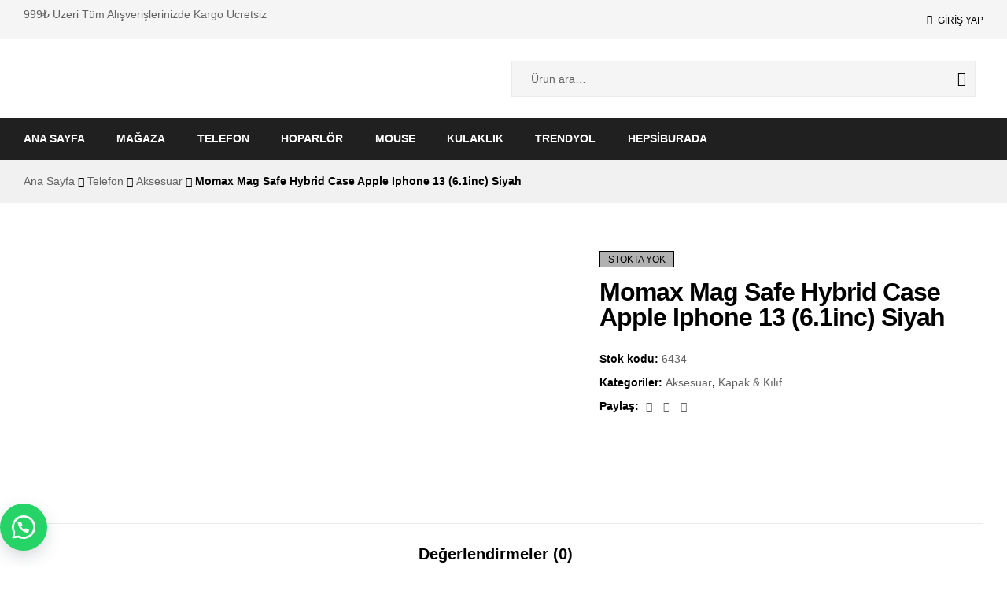

--- FILE ---
content_type: text/html; charset=UTF-8
request_url: https://mtkiletisim.com/urun/momax-mag-safe-hybrid-case-apple-iphone-13-6-1inc-siyah/
body_size: 24925
content:
<!doctype html>
<html lang="tr">
<head>
	<meta charset="UTF-8">
	<meta name="viewport" content="width=device-width, initial-scale=1.0, maximum-scale=1.0, user-scalable=0">
	<link rel="profile" href="//gmpg.org/xfn/11">
	<meta name='robots' content='index, follow, max-image-preview:large, max-snippet:-1, max-video-preview:-1' />
<link rel="dns-prefetch" href="//fonts.googleapis.com">
<link rel="dns-prefetch" href="//s.w.org">

	<!-- This site is optimized with the Yoast SEO Premium plugin v20.9 (Yoast SEO v22.6) - https://yoast.com/wordpress/plugins/seo/ -->
	<title>Momax Mag Safe Hybrid Case Apple Iphone 13 (6.1inc) Siyah - MTK İletişim</title>
	<link rel="canonical" href="https://mtkiletisim.com/urun/momax-mag-safe-hybrid-case-apple-iphone-13-6-1inc-siyah/" />
	<meta property="og:locale" content="tr_TR" />
	<meta property="og:type" content="article" />
	<meta property="og:title" content="Momax Mag Safe Hybrid Case Apple Iphone 13 (6.1inc) Siyah" />
	<meta property="og:url" content="https://mtkiletisim.com/urun/momax-mag-safe-hybrid-case-apple-iphone-13-6-1inc-siyah/" />
	<meta property="og:site_name" content="MTK İletişim" />
	<meta property="article:modified_time" content="2024-03-27T13:26:44+00:00" />
	<meta property="og:image" content="http://mtkiletisim.com/wp-content/uploads/2022/11/momax-mag-safe-hybrid-case-apple-iphone-13-6-1inc-siyah-zoom-1.png" />
	<meta property="og:image:width" content="515" />
	<meta property="og:image:height" content="515" />
	<meta property="og:image:type" content="image/png" />
	<meta name="twitter:card" content="summary_large_image" />
	<script type="application/ld+json" class="yoast-schema-graph">{"@context":"https://schema.org","@graph":[{"@type":"WebPage","@id":"https://mtkiletisim.com/urun/momax-mag-safe-hybrid-case-apple-iphone-13-6-1inc-siyah/","url":"https://mtkiletisim.com/urun/momax-mag-safe-hybrid-case-apple-iphone-13-6-1inc-siyah/","name":"Momax Mag Safe Hybrid Case Apple Iphone 13 (6.1inc) Siyah - MTK İletişim","isPartOf":{"@id":"https://mtkiletisim.com/#website"},"primaryImageOfPage":{"@id":"https://mtkiletisim.com/urun/momax-mag-safe-hybrid-case-apple-iphone-13-6-1inc-siyah/#primaryimage"},"image":{"@id":"https://mtkiletisim.com/urun/momax-mag-safe-hybrid-case-apple-iphone-13-6-1inc-siyah/#primaryimage"},"thumbnailUrl":"https://mtkiletisim.com/wp-content/uploads/2022/11/momax-mag-safe-hybrid-case-apple-iphone-13-6-1inc-siyah-zoom-1.png","datePublished":"2022-11-13T22:57:18+00:00","dateModified":"2024-03-27T13:26:44+00:00","breadcrumb":{"@id":"https://mtkiletisim.com/urun/momax-mag-safe-hybrid-case-apple-iphone-13-6-1inc-siyah/#breadcrumb"},"inLanguage":"tr","potentialAction":[{"@type":"ReadAction","target":["https://mtkiletisim.com/urun/momax-mag-safe-hybrid-case-apple-iphone-13-6-1inc-siyah/"]}]},{"@type":"ImageObject","inLanguage":"tr","@id":"https://mtkiletisim.com/urun/momax-mag-safe-hybrid-case-apple-iphone-13-6-1inc-siyah/#primaryimage","url":"https://mtkiletisim.com/wp-content/uploads/2022/11/momax-mag-safe-hybrid-case-apple-iphone-13-6-1inc-siyah-zoom-1.png","contentUrl":"https://mtkiletisim.com/wp-content/uploads/2022/11/momax-mag-safe-hybrid-case-apple-iphone-13-6-1inc-siyah-zoom-1.png","width":515,"height":515},{"@type":"BreadcrumbList","@id":"https://mtkiletisim.com/urun/momax-mag-safe-hybrid-case-apple-iphone-13-6-1inc-siyah/#breadcrumb","itemListElement":[{"@type":"ListItem","position":1,"name":"Home","item":"https://mtkiletisim.com/"},{"@type":"ListItem","position":2,"name":"Mağaza","item":"https://mtkiletisim.com/shop/"},{"@type":"ListItem","position":3,"name":"Momax Mag Safe Hybrid Case Apple Iphone 13 (6.1inc) Siyah"}]},{"@type":"WebSite","@id":"https://mtkiletisim.com/#website","url":"https://mtkiletisim.com/","name":"MTK İletişim","description":"","publisher":{"@id":"https://mtkiletisim.com/#organization"},"potentialAction":[{"@type":"SearchAction","target":{"@type":"EntryPoint","urlTemplate":"https://mtkiletisim.com/?s={search_term_string}"},"query-input":"required name=search_term_string"}],"inLanguage":"tr"},{"@type":"Organization","@id":"https://mtkiletisim.com/#organization","name":"MTK İletişim","url":"https://mtkiletisim.com/","logo":{"@type":"ImageObject","inLanguage":"tr","@id":"https://mtkiletisim.com/#/schema/logo/image/","url":"https://mtkiletisim.com/wp-content/uploads/2022/11/Adsiz-tasarim-35.png","contentUrl":"https://mtkiletisim.com/wp-content/uploads/2022/11/Adsiz-tasarim-35.png","width":1000,"height":600,"caption":"MTK İletişim"},"image":{"@id":"https://mtkiletisim.com/#/schema/logo/image/"}}]}</script>
	<!-- / Yoast SEO Premium plugin. -->


<link rel='dns-prefetch' href='//www.googletagmanager.com' />
<link rel="alternate" type="application/rss+xml" title="MTK İletişim &raquo; akışı" href="https://mtkiletisim.com/feed/" />
<link rel="alternate" type="application/rss+xml" title="MTK İletişim &raquo; yorum akışı" href="https://mtkiletisim.com/comments/feed/" />
<link rel="alternate" type="application/rss+xml" title="MTK İletişim &raquo; Momax Mag Safe Hybrid Case Apple Iphone 13 (6.1inc) Siyah yorum akışı" href="https://mtkiletisim.com/urun/momax-mag-safe-hybrid-case-apple-iphone-13-6-1inc-siyah/feed/" />
<script type="text/javascript">
/* <![CDATA[ */
window._wpemojiSettings = {"baseUrl":"https:\/\/s.w.org\/images\/core\/emoji\/15.0.3\/72x72\/","ext":".png","svgUrl":"https:\/\/s.w.org\/images\/core\/emoji\/15.0.3\/svg\/","svgExt":".svg","source":{"concatemoji":"https:\/\/mtkiletisim.com\/wp-includes\/js\/wp-emoji-release.min.js?ver=6.5.3"}};
/*! This file is auto-generated */
!function(i,n){var o,s,e;function c(e){try{var t={supportTests:e,timestamp:(new Date).valueOf()};sessionStorage.setItem(o,JSON.stringify(t))}catch(e){}}function p(e,t,n){e.clearRect(0,0,e.canvas.width,e.canvas.height),e.fillText(t,0,0);var t=new Uint32Array(e.getImageData(0,0,e.canvas.width,e.canvas.height).data),r=(e.clearRect(0,0,e.canvas.width,e.canvas.height),e.fillText(n,0,0),new Uint32Array(e.getImageData(0,0,e.canvas.width,e.canvas.height).data));return t.every(function(e,t){return e===r[t]})}function u(e,t,n){switch(t){case"flag":return n(e,"\ud83c\udff3\ufe0f\u200d\u26a7\ufe0f","\ud83c\udff3\ufe0f\u200b\u26a7\ufe0f")?!1:!n(e,"\ud83c\uddfa\ud83c\uddf3","\ud83c\uddfa\u200b\ud83c\uddf3")&&!n(e,"\ud83c\udff4\udb40\udc67\udb40\udc62\udb40\udc65\udb40\udc6e\udb40\udc67\udb40\udc7f","\ud83c\udff4\u200b\udb40\udc67\u200b\udb40\udc62\u200b\udb40\udc65\u200b\udb40\udc6e\u200b\udb40\udc67\u200b\udb40\udc7f");case"emoji":return!n(e,"\ud83d\udc26\u200d\u2b1b","\ud83d\udc26\u200b\u2b1b")}return!1}function f(e,t,n){var r="undefined"!=typeof WorkerGlobalScope&&self instanceof WorkerGlobalScope?new OffscreenCanvas(300,150):i.createElement("canvas"),a=r.getContext("2d",{willReadFrequently:!0}),o=(a.textBaseline="top",a.font="600 32px Arial",{});return e.forEach(function(e){o[e]=t(a,e,n)}),o}function t(e){var t=i.createElement("script");t.src=e,t.defer=!0,i.head.appendChild(t)}"undefined"!=typeof Promise&&(o="wpEmojiSettingsSupports",s=["flag","emoji"],n.supports={everything:!0,everythingExceptFlag:!0},e=new Promise(function(e){i.addEventListener("DOMContentLoaded",e,{once:!0})}),new Promise(function(t){var n=function(){try{var e=JSON.parse(sessionStorage.getItem(o));if("object"==typeof e&&"number"==typeof e.timestamp&&(new Date).valueOf()<e.timestamp+604800&&"object"==typeof e.supportTests)return e.supportTests}catch(e){}return null}();if(!n){if("undefined"!=typeof Worker&&"undefined"!=typeof OffscreenCanvas&&"undefined"!=typeof URL&&URL.createObjectURL&&"undefined"!=typeof Blob)try{var e="postMessage("+f.toString()+"("+[JSON.stringify(s),u.toString(),p.toString()].join(",")+"));",r=new Blob([e],{type:"text/javascript"}),a=new Worker(URL.createObjectURL(r),{name:"wpTestEmojiSupports"});return void(a.onmessage=function(e){c(n=e.data),a.terminate(),t(n)})}catch(e){}c(n=f(s,u,p))}t(n)}).then(function(e){for(var t in e)n.supports[t]=e[t],n.supports.everything=n.supports.everything&&n.supports[t],"flag"!==t&&(n.supports.everythingExceptFlag=n.supports.everythingExceptFlag&&n.supports[t]);n.supports.everythingExceptFlag=n.supports.everythingExceptFlag&&!n.supports.flag,n.DOMReady=!1,n.readyCallback=function(){n.DOMReady=!0}}).then(function(){return e}).then(function(){var e;n.supports.everything||(n.readyCallback(),(e=n.source||{}).concatemoji?t(e.concatemoji):e.wpemoji&&e.twemoji&&(t(e.twemoji),t(e.wpemoji)))}))}((window,document),window._wpemojiSettings);
/* ]]> */
</script>
<style id='wp-emoji-styles-inline-css' type='text/css'>

	img.wp-smiley, img.emoji {
		display: inline !important;
		border: none !important;
		box-shadow: none !important;
		height: 1em !important;
		width: 1em !important;
		margin: 0 0.07em !important;
		vertical-align: -0.1em !important;
		background: none !important;
		padding: 0 !important;
	}
</style>
<link rel='stylesheet' id='wp-block-library-css' href='https://mtkiletisim.com/wp-includes/css/dist/block-library/style.min.css?ver=6.5.3' type='text/css' media='all' />
<style id='wp-block-library-theme-inline-css' type='text/css'>
.wp-block-audio figcaption{color:#555;font-size:13px;text-align:center}.is-dark-theme .wp-block-audio figcaption{color:#ffffffa6}.wp-block-audio{margin:0 0 1em}.wp-block-code{border:1px solid #ccc;border-radius:4px;font-family:Menlo,Consolas,monaco,monospace;padding:.8em 1em}.wp-block-embed figcaption{color:#555;font-size:13px;text-align:center}.is-dark-theme .wp-block-embed figcaption{color:#ffffffa6}.wp-block-embed{margin:0 0 1em}.blocks-gallery-caption{color:#555;font-size:13px;text-align:center}.is-dark-theme .blocks-gallery-caption{color:#ffffffa6}.wp-block-image figcaption{color:#555;font-size:13px;text-align:center}.is-dark-theme .wp-block-image figcaption{color:#ffffffa6}.wp-block-image{margin:0 0 1em}.wp-block-pullquote{border-bottom:4px solid;border-top:4px solid;color:currentColor;margin-bottom:1.75em}.wp-block-pullquote cite,.wp-block-pullquote footer,.wp-block-pullquote__citation{color:currentColor;font-size:.8125em;font-style:normal;text-transform:uppercase}.wp-block-quote{border-left:.25em solid;margin:0 0 1.75em;padding-left:1em}.wp-block-quote cite,.wp-block-quote footer{color:currentColor;font-size:.8125em;font-style:normal;position:relative}.wp-block-quote.has-text-align-right{border-left:none;border-right:.25em solid;padding-left:0;padding-right:1em}.wp-block-quote.has-text-align-center{border:none;padding-left:0}.wp-block-quote.is-large,.wp-block-quote.is-style-large,.wp-block-quote.is-style-plain{border:none}.wp-block-search .wp-block-search__label{font-weight:700}.wp-block-search__button{border:1px solid #ccc;padding:.375em .625em}:where(.wp-block-group.has-background){padding:1.25em 2.375em}.wp-block-separator.has-css-opacity{opacity:.4}.wp-block-separator{border:none;border-bottom:2px solid;margin-left:auto;margin-right:auto}.wp-block-separator.has-alpha-channel-opacity{opacity:1}.wp-block-separator:not(.is-style-wide):not(.is-style-dots){width:100px}.wp-block-separator.has-background:not(.is-style-dots){border-bottom:none;height:1px}.wp-block-separator.has-background:not(.is-style-wide):not(.is-style-dots){height:2px}.wp-block-table{margin:0 0 1em}.wp-block-table td,.wp-block-table th{word-break:normal}.wp-block-table figcaption{color:#555;font-size:13px;text-align:center}.is-dark-theme .wp-block-table figcaption{color:#ffffffa6}.wp-block-video figcaption{color:#555;font-size:13px;text-align:center}.is-dark-theme .wp-block-video figcaption{color:#ffffffa6}.wp-block-video{margin:0 0 1em}.wp-block-template-part.has-background{margin-bottom:0;margin-top:0;padding:1.25em 2.375em}
</style>
<link data-minify="1" rel='stylesheet' id='shopic-gutenberg-blocks-css' href='https://mtkiletisim.com/wp-content/cache/min/1/wp-content/themes/shopic/assets/css/base/gutenberg-blocks.css?ver=1710152568' type='text/css' media='all' />
<style id='classic-theme-styles-inline-css' type='text/css'>
/*! This file is auto-generated */
.wp-block-button__link{color:#fff;background-color:#32373c;border-radius:9999px;box-shadow:none;text-decoration:none;padding:calc(.667em + 2px) calc(1.333em + 2px);font-size:1.125em}.wp-block-file__button{background:#32373c;color:#fff;text-decoration:none}
</style>
<style id='global-styles-inline-css' type='text/css'>
body{--wp--preset--color--black: #000000;--wp--preset--color--cyan-bluish-gray: #abb8c3;--wp--preset--color--white: #ffffff;--wp--preset--color--pale-pink: #f78da7;--wp--preset--color--vivid-red: #cf2e2e;--wp--preset--color--luminous-vivid-orange: #ff6900;--wp--preset--color--luminous-vivid-amber: #fcb900;--wp--preset--color--light-green-cyan: #7bdcb5;--wp--preset--color--vivid-green-cyan: #00d084;--wp--preset--color--pale-cyan-blue: #8ed1fc;--wp--preset--color--vivid-cyan-blue: #0693e3;--wp--preset--color--vivid-purple: #9b51e0;--wp--preset--gradient--vivid-cyan-blue-to-vivid-purple: linear-gradient(135deg,rgba(6,147,227,1) 0%,rgb(155,81,224) 100%);--wp--preset--gradient--light-green-cyan-to-vivid-green-cyan: linear-gradient(135deg,rgb(122,220,180) 0%,rgb(0,208,130) 100%);--wp--preset--gradient--luminous-vivid-amber-to-luminous-vivid-orange: linear-gradient(135deg,rgba(252,185,0,1) 0%,rgba(255,105,0,1) 100%);--wp--preset--gradient--luminous-vivid-orange-to-vivid-red: linear-gradient(135deg,rgba(255,105,0,1) 0%,rgb(207,46,46) 100%);--wp--preset--gradient--very-light-gray-to-cyan-bluish-gray: linear-gradient(135deg,rgb(238,238,238) 0%,rgb(169,184,195) 100%);--wp--preset--gradient--cool-to-warm-spectrum: linear-gradient(135deg,rgb(74,234,220) 0%,rgb(151,120,209) 20%,rgb(207,42,186) 40%,rgb(238,44,130) 60%,rgb(251,105,98) 80%,rgb(254,248,76) 100%);--wp--preset--gradient--blush-light-purple: linear-gradient(135deg,rgb(255,206,236) 0%,rgb(152,150,240) 100%);--wp--preset--gradient--blush-bordeaux: linear-gradient(135deg,rgb(254,205,165) 0%,rgb(254,45,45) 50%,rgb(107,0,62) 100%);--wp--preset--gradient--luminous-dusk: linear-gradient(135deg,rgb(255,203,112) 0%,rgb(199,81,192) 50%,rgb(65,88,208) 100%);--wp--preset--gradient--pale-ocean: linear-gradient(135deg,rgb(255,245,203) 0%,rgb(182,227,212) 50%,rgb(51,167,181) 100%);--wp--preset--gradient--electric-grass: linear-gradient(135deg,rgb(202,248,128) 0%,rgb(113,206,126) 100%);--wp--preset--gradient--midnight: linear-gradient(135deg,rgb(2,3,129) 0%,rgb(40,116,252) 100%);--wp--preset--font-size--small: 14px;--wp--preset--font-size--medium: 23px;--wp--preset--font-size--large: 26px;--wp--preset--font-size--x-large: 42px;--wp--preset--font-size--normal: 16px;--wp--preset--font-size--huge: 37px;--wp--preset--spacing--20: 0.44rem;--wp--preset--spacing--30: 0.67rem;--wp--preset--spacing--40: 1rem;--wp--preset--spacing--50: 1.5rem;--wp--preset--spacing--60: 2.25rem;--wp--preset--spacing--70: 3.38rem;--wp--preset--spacing--80: 5.06rem;--wp--preset--shadow--natural: 6px 6px 9px rgba(0, 0, 0, 0.2);--wp--preset--shadow--deep: 12px 12px 50px rgba(0, 0, 0, 0.4);--wp--preset--shadow--sharp: 6px 6px 0px rgba(0, 0, 0, 0.2);--wp--preset--shadow--outlined: 6px 6px 0px -3px rgba(255, 255, 255, 1), 6px 6px rgba(0, 0, 0, 1);--wp--preset--shadow--crisp: 6px 6px 0px rgba(0, 0, 0, 1);}:where(.is-layout-flex){gap: 0.5em;}:where(.is-layout-grid){gap: 0.5em;}body .is-layout-flex{display: flex;}body .is-layout-flex{flex-wrap: wrap;align-items: center;}body .is-layout-flex > *{margin: 0;}body .is-layout-grid{display: grid;}body .is-layout-grid > *{margin: 0;}:where(.wp-block-columns.is-layout-flex){gap: 2em;}:where(.wp-block-columns.is-layout-grid){gap: 2em;}:where(.wp-block-post-template.is-layout-flex){gap: 1.25em;}:where(.wp-block-post-template.is-layout-grid){gap: 1.25em;}.has-black-color{color: var(--wp--preset--color--black) !important;}.has-cyan-bluish-gray-color{color: var(--wp--preset--color--cyan-bluish-gray) !important;}.has-white-color{color: var(--wp--preset--color--white) !important;}.has-pale-pink-color{color: var(--wp--preset--color--pale-pink) !important;}.has-vivid-red-color{color: var(--wp--preset--color--vivid-red) !important;}.has-luminous-vivid-orange-color{color: var(--wp--preset--color--luminous-vivid-orange) !important;}.has-luminous-vivid-amber-color{color: var(--wp--preset--color--luminous-vivid-amber) !important;}.has-light-green-cyan-color{color: var(--wp--preset--color--light-green-cyan) !important;}.has-vivid-green-cyan-color{color: var(--wp--preset--color--vivid-green-cyan) !important;}.has-pale-cyan-blue-color{color: var(--wp--preset--color--pale-cyan-blue) !important;}.has-vivid-cyan-blue-color{color: var(--wp--preset--color--vivid-cyan-blue) !important;}.has-vivid-purple-color{color: var(--wp--preset--color--vivid-purple) !important;}.has-black-background-color{background-color: var(--wp--preset--color--black) !important;}.has-cyan-bluish-gray-background-color{background-color: var(--wp--preset--color--cyan-bluish-gray) !important;}.has-white-background-color{background-color: var(--wp--preset--color--white) !important;}.has-pale-pink-background-color{background-color: var(--wp--preset--color--pale-pink) !important;}.has-vivid-red-background-color{background-color: var(--wp--preset--color--vivid-red) !important;}.has-luminous-vivid-orange-background-color{background-color: var(--wp--preset--color--luminous-vivid-orange) !important;}.has-luminous-vivid-amber-background-color{background-color: var(--wp--preset--color--luminous-vivid-amber) !important;}.has-light-green-cyan-background-color{background-color: var(--wp--preset--color--light-green-cyan) !important;}.has-vivid-green-cyan-background-color{background-color: var(--wp--preset--color--vivid-green-cyan) !important;}.has-pale-cyan-blue-background-color{background-color: var(--wp--preset--color--pale-cyan-blue) !important;}.has-vivid-cyan-blue-background-color{background-color: var(--wp--preset--color--vivid-cyan-blue) !important;}.has-vivid-purple-background-color{background-color: var(--wp--preset--color--vivid-purple) !important;}.has-black-border-color{border-color: var(--wp--preset--color--black) !important;}.has-cyan-bluish-gray-border-color{border-color: var(--wp--preset--color--cyan-bluish-gray) !important;}.has-white-border-color{border-color: var(--wp--preset--color--white) !important;}.has-pale-pink-border-color{border-color: var(--wp--preset--color--pale-pink) !important;}.has-vivid-red-border-color{border-color: var(--wp--preset--color--vivid-red) !important;}.has-luminous-vivid-orange-border-color{border-color: var(--wp--preset--color--luminous-vivid-orange) !important;}.has-luminous-vivid-amber-border-color{border-color: var(--wp--preset--color--luminous-vivid-amber) !important;}.has-light-green-cyan-border-color{border-color: var(--wp--preset--color--light-green-cyan) !important;}.has-vivid-green-cyan-border-color{border-color: var(--wp--preset--color--vivid-green-cyan) !important;}.has-pale-cyan-blue-border-color{border-color: var(--wp--preset--color--pale-cyan-blue) !important;}.has-vivid-cyan-blue-border-color{border-color: var(--wp--preset--color--vivid-cyan-blue) !important;}.has-vivid-purple-border-color{border-color: var(--wp--preset--color--vivid-purple) !important;}.has-vivid-cyan-blue-to-vivid-purple-gradient-background{background: var(--wp--preset--gradient--vivid-cyan-blue-to-vivid-purple) !important;}.has-light-green-cyan-to-vivid-green-cyan-gradient-background{background: var(--wp--preset--gradient--light-green-cyan-to-vivid-green-cyan) !important;}.has-luminous-vivid-amber-to-luminous-vivid-orange-gradient-background{background: var(--wp--preset--gradient--luminous-vivid-amber-to-luminous-vivid-orange) !important;}.has-luminous-vivid-orange-to-vivid-red-gradient-background{background: var(--wp--preset--gradient--luminous-vivid-orange-to-vivid-red) !important;}.has-very-light-gray-to-cyan-bluish-gray-gradient-background{background: var(--wp--preset--gradient--very-light-gray-to-cyan-bluish-gray) !important;}.has-cool-to-warm-spectrum-gradient-background{background: var(--wp--preset--gradient--cool-to-warm-spectrum) !important;}.has-blush-light-purple-gradient-background{background: var(--wp--preset--gradient--blush-light-purple) !important;}.has-blush-bordeaux-gradient-background{background: var(--wp--preset--gradient--blush-bordeaux) !important;}.has-luminous-dusk-gradient-background{background: var(--wp--preset--gradient--luminous-dusk) !important;}.has-pale-ocean-gradient-background{background: var(--wp--preset--gradient--pale-ocean) !important;}.has-electric-grass-gradient-background{background: var(--wp--preset--gradient--electric-grass) !important;}.has-midnight-gradient-background{background: var(--wp--preset--gradient--midnight) !important;}.has-small-font-size{font-size: var(--wp--preset--font-size--small) !important;}.has-medium-font-size{font-size: var(--wp--preset--font-size--medium) !important;}.has-large-font-size{font-size: var(--wp--preset--font-size--large) !important;}.has-x-large-font-size{font-size: var(--wp--preset--font-size--x-large) !important;}
.wp-block-navigation a:where(:not(.wp-element-button)){color: inherit;}
:where(.wp-block-post-template.is-layout-flex){gap: 1.25em;}:where(.wp-block-post-template.is-layout-grid){gap: 1.25em;}
:where(.wp-block-columns.is-layout-flex){gap: 2em;}:where(.wp-block-columns.is-layout-grid){gap: 2em;}
.wp-block-pullquote{font-size: 1.5em;line-height: 1.6;}
</style>
<link data-minify="1" rel='stylesheet' id='contact-form-7-css' href='https://mtkiletisim.com/wp-content/cache/min/1/wp-content/plugins/contact-form-7/includes/css/styles.css?ver=1710152568' type='text/css' media='all' />
<link rel='stylesheet' id='photoswipe-css' href='https://mtkiletisim.com/wp-content/plugins/woocommerce/assets/css/photoswipe/photoswipe.min.css?ver=8.8.3' type='text/css' media='all' />
<link rel='stylesheet' id='photoswipe-default-skin-css' href='https://mtkiletisim.com/wp-content/plugins/woocommerce/assets/css/photoswipe/default-skin/default-skin.min.css?ver=8.8.3' type='text/css' media='all' />
<style id='woocommerce-inline-inline-css' type='text/css'>
.woocommerce form .form-row .required { visibility: visible; }
</style>
<link data-minify="1" rel='stylesheet' id='wa_order_style-css' href='https://mtkiletisim.com/wp-content/cache/min/1/wp-content/plugins/oneclick-whatsapp-order/assets/css/main-style.css?ver=1710152568' type='text/css' media='all' />
<link data-minify="1" rel='stylesheet' id='hfe-style-css' href='https://mtkiletisim.com/wp-content/cache/min/1/wp-content/plugins/header-footer-elementor/assets/css/header-footer-elementor.css?ver=1710152568' type='text/css' media='all' />
<link data-minify="1" rel='stylesheet' id='elementor-icons-css' href='https://mtkiletisim.com/wp-content/cache/min/1/wp-content/plugins/elementor/assets/lib/eicons/css/elementor-icons.min.css?ver=1710152568' type='text/css' media='all' />
<link rel='stylesheet' id='elementor-frontend-css' href='https://mtkiletisim.com/wp-content/plugins/elementor/assets/css/frontend-lite.min.css?ver=3.21.4' type='text/css' media='all' />
<link data-minify="1" rel='stylesheet' id='swiper-css' href='https://mtkiletisim.com/wp-content/cache/min/1/wp-content/plugins/elementor/assets/lib/swiper/v8/css/swiper.min.css?ver=1710152568' type='text/css' media='all' />
<link rel='stylesheet' id='elementor-post-6-css' href='https://mtkiletisim.com/wp-content/uploads/elementor/css/post-6.css?ver=1710152568' type='text/css' media='all' />
<link rel='stylesheet' id='elementor-pro-css' href='https://mtkiletisim.com/wp-content/plugins/elementor-pro/assets/css/frontend-lite.min.css?ver=3.15.1' type='text/css' media='all' />
<link rel='stylesheet' id='elementor-global-css' href='https://mtkiletisim.com/wp-content/uploads/elementor/css/global.css?ver=1710152568' type='text/css' media='all' />
<link rel='stylesheet' id='elementor-post-6289-css' href='https://mtkiletisim.com/wp-content/uploads/elementor/css/post-6289.css?ver=1710152568' type='text/css' media='all' />
<link rel='stylesheet' id='elementor-post-6291-css' href='https://mtkiletisim.com/wp-content/uploads/elementor/css/post-6291.css?ver=1710152568' type='text/css' media='all' />
<link rel='stylesheet' id='elementor-post-6619-css' href='https://mtkiletisim.com/wp-content/uploads/elementor/css/post-6619.css?ver=1710152568' type='text/css' media='all' />
<link data-minify="1" rel='stylesheet' id='shopic-style-css' href='https://mtkiletisim.com/wp-content/cache/min/1/wp-content/themes/shopic/style.css?ver=1710152568' type='text/css' media='all' />
<style id='shopic-style-inline-css' type='text/css'>
body{--primary:#FD0202;--secondary:#FD0202;--text:#626262;--accent:#000000;}
</style>
<link data-minify="1" rel='stylesheet' id='shopic-elementor-css' href='https://mtkiletisim.com/wp-content/cache/min/1/wp-content/themes/shopic/assets/css/base/elementor.css?ver=1710152568' type='text/css' media='all' />
<link data-minify="1" rel='stylesheet' id='shopic-woocommerce-style-css' href='https://mtkiletisim.com/wp-content/cache/min/1/wp-content/themes/shopic/assets/css/woocommerce/woocommerce.css?ver=1710152568' type='text/css' media='all' />
<link rel='stylesheet' id='tooltipster-css' href='https://mtkiletisim.com/wp-content/themes/shopic/assets/css/libs/tooltipster.bundle.min.css?ver=2.2.8' type='text/css' media='all' />
<link data-minify="1" rel='stylesheet' id='magnific-popup-css' href='https://mtkiletisim.com/wp-content/cache/min/1/wp-content/themes/shopic/assets/css/libs/magnific-popup.css?ver=1710152810' type='text/css' media='all' />
<link rel='stylesheet' id='elementor-icons-shared-0-css' href='https://mtkiletisim.com/wp-content/plugins/elementor/assets/lib/font-awesome/css/fontawesome.min.css?ver=5.15.3' type='text/css' media='all' />
<link data-minify="1" rel='stylesheet' id='elementor-icons-fa-brands-css' href='https://mtkiletisim.com/wp-content/cache/min/1/wp-content/plugins/elementor/assets/lib/font-awesome/css/brands.min.css?ver=1710152568' type='text/css' media='all' />
<script type="text/javascript" src="https://mtkiletisim.com/wp-includes/js/jquery/jquery.min.js?ver=3.7.1" id="jquery-core-js"></script>
<script type="text/javascript" src="https://mtkiletisim.com/wp-includes/js/jquery/jquery-migrate.min.js?ver=3.4.1" id="jquery-migrate-js"></script>
<script type="text/javascript" src="https://mtkiletisim.com/wp-content/plugins/woocommerce/assets/js/jquery-blockui/jquery.blockUI.min.js?ver=2.7.0-wc.8.8.3" id="jquery-blockui-js" defer="defer" data-wp-strategy="defer"></script>
<script type="text/javascript" id="wc-add-to-cart-js-extra">
/* <![CDATA[ */
var wc_add_to_cart_params = {"ajax_url":"\/wp-admin\/admin-ajax.php","wc_ajax_url":"\/?wc-ajax=%%endpoint%%","i18n_view_cart":"","cart_url":"https:\/\/mtkiletisim.com\/cart\/","is_cart":"","cart_redirect_after_add":"no"};
/* ]]> */
</script>
<script type="text/javascript" src="https://mtkiletisim.com/wp-content/plugins/woocommerce/assets/js/frontend/add-to-cart.min.js?ver=8.8.3" id="wc-add-to-cart-js" defer="defer" data-wp-strategy="defer"></script>
<script type="text/javascript" src="https://mtkiletisim.com/wp-content/plugins/woocommerce/assets/js/zoom/jquery.zoom.min.js?ver=1.7.21-wc.8.8.3" id="zoom-js" defer="defer" data-wp-strategy="defer"></script>
<script type="text/javascript" src="https://mtkiletisim.com/wp-content/plugins/woocommerce/assets/js/flexslider/jquery.flexslider.min.js?ver=2.7.2-wc.8.8.3" id="flexslider-js" defer="defer" data-wp-strategy="defer"></script>
<script type="text/javascript" src="https://mtkiletisim.com/wp-content/plugins/woocommerce/assets/js/photoswipe/photoswipe.min.js?ver=4.1.1-wc.8.8.3" id="photoswipe-js" defer="defer" data-wp-strategy="defer"></script>
<script type="text/javascript" src="https://mtkiletisim.com/wp-content/plugins/woocommerce/assets/js/photoswipe/photoswipe-ui-default.min.js?ver=4.1.1-wc.8.8.3" id="photoswipe-ui-default-js" defer="defer" data-wp-strategy="defer"></script>
<script type="text/javascript" id="wc-single-product-js-extra">
/* <![CDATA[ */
var wc_single_product_params = {"i18n_required_rating_text":"L\u00fctfen bir oy belirleyin","review_rating_required":"yes","flexslider":{"rtl":false,"animation":"slide","smoothHeight":true,"directionNav":false,"controlNav":"thumbnails","slideshow":false,"animationSpeed":500,"animationLoop":false,"allowOneSlide":false},"zoom_enabled":"1","zoom_options":[],"photoswipe_enabled":"1","photoswipe_options":{"shareEl":false,"closeOnScroll":false,"history":false,"hideAnimationDuration":0,"showAnimationDuration":0},"flexslider_enabled":"1"};
/* ]]> */
</script>
<script type="text/javascript" src="https://mtkiletisim.com/wp-content/plugins/woocommerce/assets/js/frontend/single-product.min.js?ver=8.8.3" id="wc-single-product-js" defer="defer" data-wp-strategy="defer"></script>
<script type="text/javascript" src="https://mtkiletisim.com/wp-content/plugins/woocommerce/assets/js/js-cookie/js.cookie.min.js?ver=2.1.4-wc.8.8.3" id="js-cookie-js" defer="defer" data-wp-strategy="defer"></script>
<script type="text/javascript" id="woocommerce-js-extra">
/* <![CDATA[ */
var woocommerce_params = {"ajax_url":"\/wp-admin\/admin-ajax.php","wc_ajax_url":"\/?wc-ajax=%%endpoint%%"};
/* ]]> */
</script>
<script type="text/javascript" src="https://mtkiletisim.com/wp-content/plugins/woocommerce/assets/js/frontend/woocommerce.min.js?ver=8.8.3" id="woocommerce-js" defer="defer" data-wp-strategy="defer"></script>

<!-- Google tag (gtag.js) snippet added by Site Kit -->

<!-- Google Analytics snippet added by Site Kit -->
<script type="text/javascript" src="https://www.googletagmanager.com/gtag/js?id=GT-T9C38J3" id="google_gtagjs-js" async></script>
<script type="text/javascript" id="google_gtagjs-js-after">
/* <![CDATA[ */
window.dataLayer = window.dataLayer || [];function gtag(){dataLayer.push(arguments);}
gtag("set","linker",{"domains":["mtkiletisim.com"]});
gtag("js", new Date());
gtag("set", "developer_id.dZTNiMT", true);
gtag("config", "GT-T9C38J3");
/* ]]> */
</script>

<!-- End Google tag (gtag.js) snippet added by Site Kit -->
<link rel="https://api.w.org/" href="https://mtkiletisim.com/wp-json/" /><link rel="alternate" type="application/json" href="https://mtkiletisim.com/wp-json/wp/v2/product/8073" /><link rel="EditURI" type="application/rsd+xml" title="RSD" href="https://mtkiletisim.com/xmlrpc.php?rsd" />
<meta name="generator" content="WordPress 6.5.3" />
<meta name="generator" content="WooCommerce 8.8.3" />
<link rel='shortlink' href='https://mtkiletisim.com/?p=8073' />
<link rel="alternate" type="application/json+oembed" href="https://mtkiletisim.com/wp-json/oembed/1.0/embed?url=https%3A%2F%2Fmtkiletisim.com%2Furun%2Fmomax-mag-safe-hybrid-case-apple-iphone-13-6-1inc-siyah%2F" />
<link rel="alternate" type="text/xml+oembed" href="https://mtkiletisim.com/wp-json/oembed/1.0/embed?url=https%3A%2F%2Fmtkiletisim.com%2Furun%2Fmomax-mag-safe-hybrid-case-apple-iphone-13-6-1inc-siyah%2F&#038;format=xml" />
<meta name="generator" content="Site Kit by Google 1.126.0" />		<style>
			#sendbtn,
			#sendbtn2,
			.wa-order-button,
			.gdpr_wa_button_input {
				background-color: rgba(37, 211, 102, 1) !important;
				color: rgba(255, 255, 255, 1) !important;
			}

			#sendbtn:hover,
			#sendbtn2:hover,
			.wa-order-button:hover,
			.gdpr_wa_button_input:hover {
				background-color: rgba(37, 211, 102, 1) !important;
				color: rgba(255, 255, 255, 1) !important;
			}
		</style>
		<style>
		#sendbtn,
		#sendbtn2,
		.wa-order-button,
		.gdpr_wa_button_input,
		a.wa-order-checkout,
		a.wa-order-thankyou,
		.shortcode_wa_button,
		.shortcode_wa_button_nt,
		.floating_button {
			-webkit-box-shadow: inset px px px px  !important;
			-moz-box-shadow: inset px px px px  !important;
			box-shadow: inset px px px px  !important;
		}

		#sendbtn:hover,
		#sendbtn2:hover,
		.wa-order-button:hover,
		.gdpr_wa_button_input:hover,
		a.wa-order-checkout:hover,
		a.wa-order-thankyou:hover,
		.shortcode_wa_button:hover,
		.shortcode_wa_button_nt:hover,
		.floating_button:hover {
			-webkit-box-shadow: inset px px px px  !important;
			-moz-box-shadow: inset px px px px  !important;
			box-shadow: inset px px px px  !important;
		}
	</style>
<style>
            .wa-order-button-under-atc,
            .wa-order-button-shortdesc,
            .wa-order-button-after-atc {
                margin: px px px px !important;
            }
        </style><style>
            .wa-order-button-under-atc,
            .wa-order-button-shortdesc,
            .wa-order-button {
                padding: px px px px !important;
            }
        </style>	<style>
		.floating_button {
			: 20px;
		}

		@media only screen and (max-width: 480px) {
			.floating_button {
				: 10px !important;
			}
		}
	</style>
			<style>
			.add_to_cart_button, .ajax_add_to_cart {
				display: none!important;
			}
			.wa-shop-button { 
				display: inline-block!important;
			}
		</style>
	    <style>
            .product-summary .woocommerce-Price-amount,
            .product-summary p.price {
                display: none !important;
            }
        </style>	<noscript><style>.woocommerce-product-gallery{ opacity: 1 !important; }</style></noscript>
	<meta name="generator" content="Elementor 3.21.4; features: e_optimized_assets_loading, e_optimized_css_loading, additional_custom_breakpoints; settings: css_print_method-external, google_font-enabled, font_display-swap">
<meta name="generator" content="Powered by Slider Revolution 6.6.5 - responsive, Mobile-Friendly Slider Plugin for WordPress with comfortable drag and drop interface." />
<link rel="icon" href="https://mtkiletisim.com/wp-content/uploads/2021/02/cropped-Mtkiletisim-126-×-42-piksel-3-32x32.png" sizes="32x32" />
<link rel="icon" href="https://mtkiletisim.com/wp-content/uploads/2021/02/cropped-Mtkiletisim-126-×-42-piksel-3-192x192.png" sizes="192x192" />
<link rel="apple-touch-icon" href="https://mtkiletisim.com/wp-content/uploads/2021/02/cropped-Mtkiletisim-126-×-42-piksel-3-180x180.png" />
<meta name="msapplication-TileImage" content="https://mtkiletisim.com/wp-content/uploads/2021/02/cropped-Mtkiletisim-126-×-42-piksel-3-270x270.png" />
<script>function setREVStartSize(e){
			//window.requestAnimationFrame(function() {
				window.RSIW = window.RSIW===undefined ? window.innerWidth : window.RSIW;
				window.RSIH = window.RSIH===undefined ? window.innerHeight : window.RSIH;
				try {
					var pw = document.getElementById(e.c).parentNode.offsetWidth,
						newh;
					pw = pw===0 || isNaN(pw) || (e.l=="fullwidth" || e.layout=="fullwidth") ? window.RSIW : pw;
					e.tabw = e.tabw===undefined ? 0 : parseInt(e.tabw);
					e.thumbw = e.thumbw===undefined ? 0 : parseInt(e.thumbw);
					e.tabh = e.tabh===undefined ? 0 : parseInt(e.tabh);
					e.thumbh = e.thumbh===undefined ? 0 : parseInt(e.thumbh);
					e.tabhide = e.tabhide===undefined ? 0 : parseInt(e.tabhide);
					e.thumbhide = e.thumbhide===undefined ? 0 : parseInt(e.thumbhide);
					e.mh = e.mh===undefined || e.mh=="" || e.mh==="auto" ? 0 : parseInt(e.mh,0);
					if(e.layout==="fullscreen" || e.l==="fullscreen")
						newh = Math.max(e.mh,window.RSIH);
					else{
						e.gw = Array.isArray(e.gw) ? e.gw : [e.gw];
						for (var i in e.rl) if (e.gw[i]===undefined || e.gw[i]===0) e.gw[i] = e.gw[i-1];
						e.gh = e.el===undefined || e.el==="" || (Array.isArray(e.el) && e.el.length==0)? e.gh : e.el;
						e.gh = Array.isArray(e.gh) ? e.gh : [e.gh];
						for (var i in e.rl) if (e.gh[i]===undefined || e.gh[i]===0) e.gh[i] = e.gh[i-1];
											
						var nl = new Array(e.rl.length),
							ix = 0,
							sl;
						e.tabw = e.tabhide>=pw ? 0 : e.tabw;
						e.thumbw = e.thumbhide>=pw ? 0 : e.thumbw;
						e.tabh = e.tabhide>=pw ? 0 : e.tabh;
						e.thumbh = e.thumbhide>=pw ? 0 : e.thumbh;
						for (var i in e.rl) nl[i] = e.rl[i]<window.RSIW ? 0 : e.rl[i];
						sl = nl[0];
						for (var i in nl) if (sl>nl[i] && nl[i]>0) { sl = nl[i]; ix=i;}
						var m = pw>(e.gw[ix]+e.tabw+e.thumbw) ? 1 : (pw-(e.tabw+e.thumbw)) / (e.gw[ix]);
						newh =  (e.gh[ix] * m) + (e.tabh + e.thumbh);
					}
					var el = document.getElementById(e.c);
					if (el!==null && el) el.style.height = newh+"px";
					el = document.getElementById(e.c+"_wrapper");
					if (el!==null && el) {
						el.style.height = newh+"px";
						el.style.display = "block";
					}
				} catch(e){
					console.log("Failure at Presize of Slider:" + e)
				}
			//});
		  };</script>
<style id="yellow-pencil">
/*
	The following CSS codes are created by the YellowPencil plugin.
	https://yellowpencil.waspthemes.com/
*/
.products .shop-action .button{display:none;}.products .product .shop-action{display:none;}.entry-summary .cart .quantity{display:none !important;}
</style><noscript><style id="rocket-lazyload-nojs-css">.rll-youtube-player, [data-lazy-src]{display:none !important;}</style></noscript></head>
<body class="product-template-default single single-product postid-8073 wp-custom-logo wp-embed-responsive theme-shopic non-logged-in woocommerce woocommerce-page woocommerce-no-js ehf-header ehf-footer ehf-template-shopic ehf-stylesheet-shopic has-post-thumbnail woocommerce-active product-style-1 single-product-1 shopic-full-width-content elementor-default elementor-kit-6">

<div id="page" class="hfeed site">
			<header id="masthead" itemscope="itemscope" itemtype="https://schema.org/WPHeader">
			<p class="main-title bhf-hidden" itemprop="headline"><a href="https://mtkiletisim.com" title="MTK İletişim" rel="home">MTK İletişim</a></p>
					<div data-elementor-type="wp-post" data-elementor-id="6289" class="elementor elementor-6289" data-elementor-post-type="elementor-hf">
						<div class="elementor-section elementor-top-section elementor-element elementor-element-3791071 elementor-section-height-min-height elementor-section-stretched elementor-hidden-tablet elementor-hidden-phone elementor-section-boxed elementor-section-height-default elementor-section-items-middle" data-id="3791071" data-element_type="section" data-settings="{&quot;stretch_section&quot;:&quot;section-stretched&quot;,&quot;background_background&quot;:&quot;classic&quot;}">
						<div class="elementor-container elementor-column-gap-no">
					<div class="elementor-column elementor-col-50 elementor-top-column elementor-element elementor-element-93db2d7" data-id="93db2d7" data-element_type="column">
			<div class="elementor-widget-wrap elementor-element-populated">
						<div class="elementor-element elementor-element-272d8d0 elementor-widget elementor-widget-text-editor" data-id="272d8d0" data-element_type="widget" data-widget_type="text-editor.default">
				<div class="elementor-widget-container">
			<style>/*! elementor - v3.21.0 - 30-04-2024 */
.elementor-widget-text-editor.elementor-drop-cap-view-stacked .elementor-drop-cap{background-color:#69727d;color:#fff}.elementor-widget-text-editor.elementor-drop-cap-view-framed .elementor-drop-cap{color:#69727d;border:3px solid;background-color:transparent}.elementor-widget-text-editor:not(.elementor-drop-cap-view-default) .elementor-drop-cap{margin-top:8px}.elementor-widget-text-editor:not(.elementor-drop-cap-view-default) .elementor-drop-cap-letter{width:1em;height:1em}.elementor-widget-text-editor .elementor-drop-cap{float:left;text-align:center;line-height:1;font-size:50px}.elementor-widget-text-editor .elementor-drop-cap-letter{display:inline-block}</style>				<p>999₺ Üzeri Tüm Alışverişlerinizde Kargo Ücretsiz</p>						</div>
				</div>
					</div>
		</div>
				<div class="elementor-column elementor-col-50 elementor-top-column elementor-element elementor-element-1ada675" data-id="1ada675" data-element_type="column">
			<div class="elementor-widget-wrap elementor-element-populated">
						<div class="elementor-element elementor-element-fc9c798 account-style-content-yes elementor-widget elementor-widget-shopic-header-group" data-id="fc9c798" data-element_type="widget" data-widget_type="shopic-header-group.default">
				<div class="elementor-widget-container">
			        <div class="elementor-header-group-wrapper">
            <div class="header-group-action">
                
                		<div class="site-header-account">
			<a href="https://mtkiletisim.com/my-account/">
				<i class="shopic-icon-user"></i>
				<span class="account-content">
                    Giriş yap                </span>
			</a>
			<div class="account-dropdown">

			</div>
		</div>
		
                
                            </div>
        </div>
        		</div>
				</div>
					</div>
		</div>
					</div>
		</div>
				<div class="elementor-section elementor-top-section elementor-element elementor-element-7afe405 elementor-section-height-min-height elementor-section-stretched elementor-section-boxed elementor-section-height-default elementor-section-items-middle" data-id="7afe405" data-element_type="section" data-settings="{&quot;stretch_section&quot;:&quot;section-stretched&quot;}">
						<div class="elementor-container elementor-column-gap-no">
					<div class="elementor-column elementor-col-50 elementor-top-column elementor-element elementor-element-e0adcfe" data-id="e0adcfe" data-element_type="column">
			<div class="elementor-widget-wrap elementor-element-populated">
						<div class="elementor-element elementor-element-342d580 elementor-widget__width-auto elementor-hidden-desktop elementor-widget elementor-widget-shopic-vertical-menu" data-id="342d580" data-element_type="widget" data-widget_type="shopic-vertical-menu.default">
				<div class="elementor-widget-container">
			        <div class="elementor-canvas-menu-wrapper">
            			<a href="#" class="menu-mobile-nav-button">
				<span
					class="toggle-text screen-reader-text">Menü</span>
				<i class="shopic-icon-bars"></i>
			</a>
			        </div>
        		</div>
				</div>
				<div class="elementor-element elementor-element-0798009 elementor-widget__width-auto elementor-widget elementor-widget-shopic-site-logo" data-id="0798009" data-element_type="widget" data-widget_type="shopic-site-logo.default">
				<div class="elementor-widget-container">
			        <div class="elementor-site-logo-wrapper">
            		<div class="site-branding">
			<a href="https://mtkiletisim.com/" class="custom-logo-link" rel="home"><img width="1000" height="600" src="data:image/svg+xml,%3Csvg%20xmlns='http://www.w3.org/2000/svg'%20viewBox='0%200%201000%20600'%3E%3C/svg%3E" class="custom-logo" alt="MTK İletişim" decoding="async" data-lazy-srcset="https://mtkiletisim.com/wp-content/uploads/2022/11/Adsiz-tasarim-35.png 1000w, https://mtkiletisim.com/wp-content/uploads/2022/11/Adsiz-tasarim-35-300x180.png 300w, https://mtkiletisim.com/wp-content/uploads/2022/11/Adsiz-tasarim-35-768x461.png 768w, https://mtkiletisim.com/wp-content/uploads/2022/11/Adsiz-tasarim-35-600x360.png 600w" data-lazy-sizes="(max-width: 1000px) 100vw, 1000px" data-lazy-src="https://mtkiletisim.com/wp-content/uploads/2022/11/Adsiz-tasarim-35.png" /><noscript><img width="1000" height="600" src="https://mtkiletisim.com/wp-content/uploads/2022/11/Adsiz-tasarim-35.png" class="custom-logo" alt="MTK İletişim" decoding="async" srcset="https://mtkiletisim.com/wp-content/uploads/2022/11/Adsiz-tasarim-35.png 1000w, https://mtkiletisim.com/wp-content/uploads/2022/11/Adsiz-tasarim-35-300x180.png 300w, https://mtkiletisim.com/wp-content/uploads/2022/11/Adsiz-tasarim-35-768x461.png 768w, https://mtkiletisim.com/wp-content/uploads/2022/11/Adsiz-tasarim-35-600x360.png 600w" sizes="(max-width: 1000px) 100vw, 1000px" /></noscript></a>		<div class="site-branding-text">
							<p class="site-title"><a href="https://mtkiletisim.com/"
										 rel="home">MTK İletişim</a></p>
			
					</div><!-- .site-branding-text -->
				</div>
		        </div>
        		</div>
				</div>
				<div class="elementor-element elementor-element-69a3ec1 cart-style-content-style-2 elementor-widget__width-auto elementor-hidden-desktop elementor-widget elementor-widget-shopic-header-group" data-id="69a3ec1" data-element_type="widget" data-widget_type="shopic-header-group.default">
				<div class="elementor-widget-container">
			        <div class="elementor-header-group-wrapper">
            <div class="header-group-action">
                
                
                
                                        <div class="site-header-cart menu">
                                    <a class="cart-contents" href="https://mtkiletisim.com/cart/"
           title="Alışveriş sepetinizi görüntüleyin">
			                <span class="count">
                0            </span>
			            <div class="cart-style-2">
                <span class="cart-content">Sepet</span>
				<span class="woocommerce-Price-amount amount"><bdi><span class="woocommerce-Price-currencySymbol">&#8378;</span>0,00</bdi></span>            </div>
        </a>
		                                                    </div>
                                    </div>
        </div>
        		</div>
				</div>
					</div>
		</div>
				<div class="elementor-column elementor-col-50 elementor-top-column elementor-element elementor-element-0ceb3f2 elementor-hidden-tablet elementor-hidden-phone" data-id="0ceb3f2" data-element_type="column">
			<div class="elementor-widget-wrap elementor-element-populated">
						<div class="elementor-element elementor-element-7491992 search-form-style-content-style-1 elementor-widget elementor-widget-shopic-header-group" data-id="7491992" data-element_type="widget" data-widget_type="shopic-header-group.default">
				<div class="elementor-widget-container">
			        <div class="elementor-header-group-wrapper">
            <div class="header-group-action">
                            <div class="site-search">
				<div class="widget woocommerce widget_product_search">			<div class="ajax-search-result" style="display:none;">
			</div>
			<form role="search" method="get" class="woocommerce-product-search" action="https://mtkiletisim.com/">
	<label class="screen-reader-text" for="woocommerce-product-search-field-0">Ara:</label>
	<input type="search" id="woocommerce-product-search-field-0" class="search-field" placeholder="Ürün ara…" autocomplete="off" value="" name="s" />
	<button type="submit" value="Ara">Ara</button>
	<input type="hidden" name="post_type" value="product" />
</form>
</div>            </div>
			
                
                
                            </div>
        </div>
        		</div>
				</div>
					</div>
		</div>
					</div>
		</div>
				<div class="elementor-section elementor-top-section elementor-element elementor-element-0eb1649 elementor-section-stretched elementor-hidden-tablet elementor-hidden-phone elementor-section-boxed elementor-section-height-default elementor-section-height-default" data-id="0eb1649" data-element_type="section" data-settings="{&quot;stretch_section&quot;:&quot;section-stretched&quot;,&quot;background_background&quot;:&quot;classic&quot;}">
						<div class="elementor-container elementor-column-gap-no">
					<div class="elementor-column elementor-col-100 elementor-top-column elementor-element elementor-element-6d12f4c" data-id="6d12f4c" data-element_type="column">
			<div class="elementor-widget-wrap elementor-element-populated">
						<div class="elementor-element elementor-element-1d4d0f7 poco-nav-menu-divider-yes elementor-widget elementor-widget-shopic-nav-menu" data-id="1d4d0f7" data-element_type="widget" data-widget_type="shopic-nav-menu.default">
				<div class="elementor-widget-container">
			        <div class="elementor-nav-menu-wrapper">
            		<nav class="main-navigation" role="navigation"
			 aria-label="Birincil Navigasyon">
			<div class="primary-navigation"><ul id="menu-main-menu" class="menu"><li id="menu-item-2182" class="menu-item menu-item-type-post_type menu-item-object-page menu-item-home menu-item-2182"><a href="https://mtkiletisim.com/">Ana Sayfa</a></li>
<li id="menu-item-8301" class="menu-item menu-item-type-post_type menu-item-object-page current_page_parent menu-item-8301"><a href="https://mtkiletisim.com/shop/">Mağaza</a></li>
<li id="menu-item-8304" class="menu-item menu-item-type-taxonomy menu-item-object-product_cat current-product-ancestor menu-item-8304"><a href="https://mtkiletisim.com/product-category/telefon/">Telefon</a></li>
<li id="menu-item-8305" class="menu-item menu-item-type-taxonomy menu-item-object-product_cat menu-item-8305"><a href="https://mtkiletisim.com/product-category/bilgisayar-cevre-birimleri/hoparlor/">Hoparlör</a></li>
<li id="menu-item-8306" class="menu-item menu-item-type-taxonomy menu-item-object-product_cat menu-item-8306"><a href="https://mtkiletisim.com/product-category/bilgisayar-cevre-birimleri/mouse/">Mouse</a></li>
<li id="menu-item-8308" class="menu-item menu-item-type-taxonomy menu-item-object-product_cat menu-item-8308"><a href="https://mtkiletisim.com/product-category/bilgisayar-cevre-birimleri/kulaklik/">Kulaklık</a></li>
<li id="menu-item-8352" class="menu-item menu-item-type-custom menu-item-object-custom menu-item-8352"><a href="https://www.trendyol.com/magaza/mtk-iletisim-hizmetleri-m-425616?sst=0">Trendyol</a></li>
<li id="menu-item-8353" class="menu-item menu-item-type-custom menu-item-object-custom menu-item-8353"><a href="https://www.hepsiburada.com/magaza/mtk-iletisim-hizmetleri">Hepsiburada</a></li>
</ul></div>		</nav>
		        </div>
        		</div>
				</div>
					</div>
		</div>
					</div>
		</div>
				<div class="elementor-section elementor-top-section elementor-element elementor-element-50a3d71 elementor-section-stretched shopic-breadcrumb elementor-section-boxed elementor-section-height-default elementor-section-height-default" data-id="50a3d71" data-element_type="section" data-settings="{&quot;stretch_section&quot;:&quot;section-stretched&quot;,&quot;background_background&quot;:&quot;classic&quot;}">
						<div class="elementor-container elementor-column-gap-no">
					<div class="elementor-column elementor-col-100 elementor-top-column elementor-element elementor-element-56a8d56" data-id="56a8d56" data-element_type="column">
			<div class="elementor-widget-wrap elementor-element-populated">
						<div class="elementor-element elementor-element-1796375 hidden-shopic-title-yes elementor-widget elementor-widget-shopic-breadcrumb" data-id="1796375" data-element_type="widget" data-widget_type="shopic-breadcrumb.default">
				<div class="elementor-widget-container">
			<div class="shopic-woocommerce-title">Momax Mag Safe Hybrid Case Apple Iphone 13 (6.1inc) Siyah</div><nav class="woocommerce-breadcrumb"><a href="https://mtkiletisim.com">Ana Sayfa</a>&nbsp;<i class="shopic-icon-angle-right"></i>&nbsp;<a href="https://mtkiletisim.com/product-category/telefon/">Telefon</a>&nbsp;<i class="shopic-icon-angle-right"></i>&nbsp;<a href="https://mtkiletisim.com/product-category/telefon/aksesuar/">Aksesuar</a>&nbsp;<i class="shopic-icon-angle-right"></i>&nbsp;Momax Mag Safe Hybrid Case Apple Iphone 13 (6.1inc) Siyah</nav>		</div>
				</div>
					</div>
		</div>
					</div>
		</div>
				</div>
				</header>

	
	<div id="content" class="site-content" tabindex="-1">
		<div class="col-full">

<div class="woocommerce"></div>
	<div id="primary" class="content-area">
    <main id="main" class="site-main" role="main">
					
			<div class="woocommerce-notices-wrapper"></div><div id="product-8073" class="single-product-type-horizontal product type-product post-8073 status-publish first outofstock product_cat-aksesuar product_cat-kapak-kilif has-post-thumbnail sold-individually shipping-taxable product-type-simple">

	<div class="content-single-wrapper"><div class="woocommerce-product-gallery woocommerce-product-gallery--with-images woocommerce-product-gallery--columns-4 images woocommerce-product-gallery-horizontal" data-columns="4" style="opacity: 0; transition: opacity .25s ease-in-out;">
	<figure class="woocommerce-product-gallery__wrapper">
		<div data-thumb="https://mtkiletisim.com/wp-content/uploads/2022/11/momax-mag-safe-hybrid-case-apple-iphone-13-6-1inc-siyah-zoom-1-100x100.png" data-thumb-alt="" class="woocommerce-product-gallery__image"><a href="https://mtkiletisim.com/wp-content/uploads/2022/11/momax-mag-safe-hybrid-case-apple-iphone-13-6-1inc-siyah-zoom-1.png"><img width="515" height="515" src="https://mtkiletisim.com/wp-content/uploads/2022/11/momax-mag-safe-hybrid-case-apple-iphone-13-6-1inc-siyah-zoom-1.png" class="wp-post-image" alt="" title="momax-mag-safe-hybrid-case-apple-iphone-13-6-1inc-siyah-zoom-1.png" data-caption="" data-src="https://mtkiletisim.com/wp-content/uploads/2022/11/momax-mag-safe-hybrid-case-apple-iphone-13-6-1inc-siyah-zoom-1.png" data-large_image="https://mtkiletisim.com/wp-content/uploads/2022/11/momax-mag-safe-hybrid-case-apple-iphone-13-6-1inc-siyah-zoom-1.png" data-large_image_width="515" data-large_image_height="515" decoding="async" srcset="https://mtkiletisim.com/wp-content/uploads/2022/11/momax-mag-safe-hybrid-case-apple-iphone-13-6-1inc-siyah-zoom-1.png 515w, https://mtkiletisim.com/wp-content/uploads/2022/11/momax-mag-safe-hybrid-case-apple-iphone-13-6-1inc-siyah-zoom-1-100x100.png 100w, https://mtkiletisim.com/wp-content/uploads/2022/11/momax-mag-safe-hybrid-case-apple-iphone-13-6-1inc-siyah-zoom-1-300x300.png 300w, https://mtkiletisim.com/wp-content/uploads/2022/11/momax-mag-safe-hybrid-case-apple-iphone-13-6-1inc-siyah-zoom-1-150x150.png 150w, https://mtkiletisim.com/wp-content/uploads/2022/11/momax-mag-safe-hybrid-case-apple-iphone-13-6-1inc-siyah-zoom-1-50x50.png 50w, https://mtkiletisim.com/wp-content/uploads/2022/11/momax-mag-safe-hybrid-case-apple-iphone-13-6-1inc-siyah-zoom-1-96x96.png 96w, https://mtkiletisim.com/wp-content/uploads/2022/11/momax-mag-safe-hybrid-case-apple-iphone-13-6-1inc-siyah-zoom-1-460x460.png 460w" sizes="(max-width: 515px) 100vw, 515px" /></a></div><div data-thumb="https://mtkiletisim.com/wp-content/uploads/2022/11/momax-mag-safe-hybrid-case-apple-iphone-13-6-1inc-siyah-zoom-3-100x100.png" data-thumb-alt="" class="woocommerce-product-gallery__image"><a href="https://mtkiletisim.com/wp-content/uploads/2022/11/momax-mag-safe-hybrid-case-apple-iphone-13-6-1inc-siyah-zoom-3.png"><img width="515" height="515" src="https://mtkiletisim.com/wp-content/uploads/2022/11/momax-mag-safe-hybrid-case-apple-iphone-13-6-1inc-siyah-zoom-3.png" class="" alt="" title="momax-mag-safe-hybrid-case-apple-iphone-13-6-1inc-siyah-zoom-3.png" data-caption="" data-src="https://mtkiletisim.com/wp-content/uploads/2022/11/momax-mag-safe-hybrid-case-apple-iphone-13-6-1inc-siyah-zoom-3.png" data-large_image="https://mtkiletisim.com/wp-content/uploads/2022/11/momax-mag-safe-hybrid-case-apple-iphone-13-6-1inc-siyah-zoom-3.png" data-large_image_width="515" data-large_image_height="515" decoding="async" srcset="https://mtkiletisim.com/wp-content/uploads/2022/11/momax-mag-safe-hybrid-case-apple-iphone-13-6-1inc-siyah-zoom-3.png 515w, https://mtkiletisim.com/wp-content/uploads/2022/11/momax-mag-safe-hybrid-case-apple-iphone-13-6-1inc-siyah-zoom-3-100x100.png 100w, https://mtkiletisim.com/wp-content/uploads/2022/11/momax-mag-safe-hybrid-case-apple-iphone-13-6-1inc-siyah-zoom-3-300x300.png 300w, https://mtkiletisim.com/wp-content/uploads/2022/11/momax-mag-safe-hybrid-case-apple-iphone-13-6-1inc-siyah-zoom-3-150x150.png 150w, https://mtkiletisim.com/wp-content/uploads/2022/11/momax-mag-safe-hybrid-case-apple-iphone-13-6-1inc-siyah-zoom-3-50x50.png 50w, https://mtkiletisim.com/wp-content/uploads/2022/11/momax-mag-safe-hybrid-case-apple-iphone-13-6-1inc-siyah-zoom-3-96x96.png 96w, https://mtkiletisim.com/wp-content/uploads/2022/11/momax-mag-safe-hybrid-case-apple-iphone-13-6-1inc-siyah-zoom-3-460x460.png 460w" sizes="(max-width: 515px) 100vw, 515px" /></a></div><div data-thumb="https://mtkiletisim.com/wp-content/uploads/2022/11/momax-mag-safe-hybrid-case-apple-iphone-13-6-1inc-siyah-zoom-2-100x100.png" data-thumb-alt="" class="woocommerce-product-gallery__image"><a href="https://mtkiletisim.com/wp-content/uploads/2022/11/momax-mag-safe-hybrid-case-apple-iphone-13-6-1inc-siyah-zoom-2.png"><img width="515" height="515" src="https://mtkiletisim.com/wp-content/uploads/2022/11/momax-mag-safe-hybrid-case-apple-iphone-13-6-1inc-siyah-zoom-2.png" class="" alt="" title="momax-mag-safe-hybrid-case-apple-iphone-13-6-1inc-siyah-zoom-2.png" data-caption="" data-src="https://mtkiletisim.com/wp-content/uploads/2022/11/momax-mag-safe-hybrid-case-apple-iphone-13-6-1inc-siyah-zoom-2.png" data-large_image="https://mtkiletisim.com/wp-content/uploads/2022/11/momax-mag-safe-hybrid-case-apple-iphone-13-6-1inc-siyah-zoom-2.png" data-large_image_width="515" data-large_image_height="515" decoding="async" srcset="https://mtkiletisim.com/wp-content/uploads/2022/11/momax-mag-safe-hybrid-case-apple-iphone-13-6-1inc-siyah-zoom-2.png 515w, https://mtkiletisim.com/wp-content/uploads/2022/11/momax-mag-safe-hybrid-case-apple-iphone-13-6-1inc-siyah-zoom-2-100x100.png 100w, https://mtkiletisim.com/wp-content/uploads/2022/11/momax-mag-safe-hybrid-case-apple-iphone-13-6-1inc-siyah-zoom-2-300x300.png 300w, https://mtkiletisim.com/wp-content/uploads/2022/11/momax-mag-safe-hybrid-case-apple-iphone-13-6-1inc-siyah-zoom-2-150x150.png 150w, https://mtkiletisim.com/wp-content/uploads/2022/11/momax-mag-safe-hybrid-case-apple-iphone-13-6-1inc-siyah-zoom-2-50x50.png 50w, https://mtkiletisim.com/wp-content/uploads/2022/11/momax-mag-safe-hybrid-case-apple-iphone-13-6-1inc-siyah-zoom-2-96x96.png 96w, https://mtkiletisim.com/wp-content/uploads/2022/11/momax-mag-safe-hybrid-case-apple-iphone-13-6-1inc-siyah-zoom-2-460x460.png 460w" sizes="(max-width: 515px) 100vw, 515px" /></a></div><div data-thumb="https://mtkiletisim.com/wp-content/uploads/2022/11/momax-mag-safe-hybrid-case-apple-iphone-13-6-1inc-siyah-zoom-1-100x100.png" data-thumb-alt="" class="woocommerce-product-gallery__image"><a href="https://mtkiletisim.com/wp-content/uploads/2022/11/momax-mag-safe-hybrid-case-apple-iphone-13-6-1inc-siyah-zoom-1.png"><img width="515" height="515" src="https://mtkiletisim.com/wp-content/uploads/2022/11/momax-mag-safe-hybrid-case-apple-iphone-13-6-1inc-siyah-zoom-1.png" class="" alt="" title="momax-mag-safe-hybrid-case-apple-iphone-13-6-1inc-siyah-zoom-1.png" data-caption="" data-src="https://mtkiletisim.com/wp-content/uploads/2022/11/momax-mag-safe-hybrid-case-apple-iphone-13-6-1inc-siyah-zoom-1.png" data-large_image="https://mtkiletisim.com/wp-content/uploads/2022/11/momax-mag-safe-hybrid-case-apple-iphone-13-6-1inc-siyah-zoom-1.png" data-large_image_width="515" data-large_image_height="515" decoding="async" srcset="https://mtkiletisim.com/wp-content/uploads/2022/11/momax-mag-safe-hybrid-case-apple-iphone-13-6-1inc-siyah-zoom-1.png 515w, https://mtkiletisim.com/wp-content/uploads/2022/11/momax-mag-safe-hybrid-case-apple-iphone-13-6-1inc-siyah-zoom-1-100x100.png 100w, https://mtkiletisim.com/wp-content/uploads/2022/11/momax-mag-safe-hybrid-case-apple-iphone-13-6-1inc-siyah-zoom-1-300x300.png 300w, https://mtkiletisim.com/wp-content/uploads/2022/11/momax-mag-safe-hybrid-case-apple-iphone-13-6-1inc-siyah-zoom-1-150x150.png 150w, https://mtkiletisim.com/wp-content/uploads/2022/11/momax-mag-safe-hybrid-case-apple-iphone-13-6-1inc-siyah-zoom-1-50x50.png 50w, https://mtkiletisim.com/wp-content/uploads/2022/11/momax-mag-safe-hybrid-case-apple-iphone-13-6-1inc-siyah-zoom-1-96x96.png 96w, https://mtkiletisim.com/wp-content/uploads/2022/11/momax-mag-safe-hybrid-case-apple-iphone-13-6-1inc-siyah-zoom-1-460x460.png 460w" sizes="(max-width: 515px) 100vw, 515px" /></a></div>	</figure>
    <div class="product-video-360"></div></div>

	<div class="summary entry-summary ">
		<span class="inventory_status out-stock">Stokta yok</span><h1 class="product_title entry-title">Momax Mag Safe Hybrid Case Apple Iphone 13 (6.1inc) Siyah</h1><div class="product_meta">

	
	
		<span class="sku_wrapper">Stok kodu: <span class="sku">6434</span></span>

	
	<span class="posted_in">Kategoriler: <a href="https://mtkiletisim.com/product-category/telefon/aksesuar/" rel="tag">Aksesuar</a>, <a href="https://mtkiletisim.com/product-category/telefon/kapak-kilif/" rel="tag">Kapak &amp; Kılıf</a></span>
	
	
</div>
    <div class="shopic-social-share">
                    <span class="social-share-header">Paylaş:</span>                            <a class="social-facebook"
               href="http://www.facebook.com/sharer.php?u=https://mtkiletisim.com/urun/momax-mag-safe-hybrid-case-apple-iphone-13-6-1inc-siyah/&display=page"
               target="_blank" title="Facebook paylaş">
                <i class="shopic-icon-facebook"></i>
                <span>Facebook</span>
            </a>
        
                    <a class="social-twitter"
               href="http://twitter.com/home?status=Momax Mag Safe Hybrid Case Apple Iphone 13 (6.1inc) Siyah https://mtkiletisim.com/urun/momax-mag-safe-hybrid-case-apple-iphone-13-6-1inc-siyah/" target="_blank"
               title="Twitter&#039;da paylaş">
                <i class="shopic-icon-twitter"></i>
                <span>Twitter</span>
            </a>
        
        
        
        
                    <a class="social-envelope" href="mailto:?subject=Momax Mag Safe Hybrid Case Apple Iphone 13 (6.1inc) Siyah&amp;body=https://mtkiletisim.com/urun/momax-mag-safe-hybrid-case-apple-iphone-13-6-1inc-siyah/"
               title="Bir Arkadaşınıza e-posta Gönderin">
                <i class="shopic-icon-envelope"></i>
                <span>E-posta</span>
            </a>
            </div>
    <div class="shopic-single-product-extra"><div class="product-extra-info">
<p> </p>
</div>
</div></div>	</div>

	
    <div class="woocommerce-tabs wc-tabs-wrapper">
        <ul class="tabs wc-tabs" role="tablist">
                            <li class="reviews_tab" id="tab-title-reviews" role="tab" aria-controls="tab-reviews">
                    <a href="#tab-reviews">
                        Değerlendirmeler (0)                    </a>
                </li>
                    </ul>
                    <h2 class="resp-accordion tab-reviews active" role="tab" data-control=".reviews_tab" aria-controls="#tab-reviews">Değerlendirmeler (0)</h2>
            <div class="woocommerce-Tabs-panel woocommerce-Tabs-panel--reviews panel entry-content wc-tab" id="tab-reviews" role="tabpanel" aria-labelledby="tab-title-reviews">
                <div id="reviews" class="woocommerce-Reviews">
	<div id="comments">
		<h2 class="woocommerce-Reviews-title">
			Değerlendirmeler		</h2>

					<p class="woocommerce-noreviews">Henüz değerlendirme yapılmadı.</p>
			</div>

			<div id="review_form_wrapper">
			<div id="review_form">
					<div id="respond" class="comment-respond">
		<span id="reply-title" class="comment-reply-title">&ldquo;Momax Mag Safe Hybrid Case Apple Iphone 13 (6.1inc) Siyah&rdquo; için yorum yapan ilk kişi siz olun <small><a rel="nofollow" id="cancel-comment-reply-link" href="/urun/momax-mag-safe-hybrid-case-apple-iphone-13-6-1inc-siyah/#respond" style="display:none;">Yanıtı iptal et</a></small></span><form action="https://mtkiletisim.com/wp-comments-post.php" method="post" id="commentform" class="comment-form" novalidate><p class="comment-notes"><span id="email-notes">E-posta adresiniz yayınlanmayacak.</span> <span class="required-field-message">Gerekli alanlar <span class="required">*</span> ile işaretlenmişlerdir</span></p><div class="comment-form-rating"><label for="rating">Derecelendirmeniz&nbsp;<span class="required">*</span></label><select name="rating" id="rating" required>
						<option value="">Oran&hellip;</option>
						<option value="5">Mükemmel</option>
						<option value="4">İyi</option>
						<option value="3">Ortalama</option>
						<option value="2">Kötü değil</option>
						<option value="1">İyi değil</option>
					</select></div><p class="comment-form-comment"><label for="comment">Değerlendirmeniz&nbsp;<span class="required">*</span></label><textarea id="comment" name="comment" cols="45" rows="8" required></textarea></p><p class="comment-form-author"><label for="author">İsim&nbsp;<span class="required">*</span></label><input id="author" name="author" type="text" value="" size="30" required /></p>
<p class="comment-form-email"><label for="email">E-posta&nbsp;<span class="required">*</span></label><input id="email" name="email" type="email" value="" size="30" required /></p>
<p class="comment-form-cookies-consent"><input id="wp-comment-cookies-consent" name="wp-comment-cookies-consent" type="checkbox" value="yes" /> <label for="wp-comment-cookies-consent">Daha sonraki yorumlarımda kullanılması için adım, e-posta adresim ve site adresim bu tarayıcıya kaydedilsin.</label></p>
<p class="form-submit"><input name="submit" type="submit" id="submit" class="submit" value="Gönder" /> <input type='hidden' name='comment_post_ID' value='8073' id='comment_post_ID' />
<input type='hidden' name='comment_parent' id='comment_parent' value='0' />
</p></form>	</div><!-- #respond -->
				</div>
		</div>
	
	<div class="clear"></div>
</div>
            </div>
            
            </div>


	<section class="related products">

					<h2>İlgili ürünler</h2>
				
		
<ul class="products columns-4">



			
					<li class="product type-product post-7977 status-publish first outofstock product_cat-aksesuar product_cat-kablo has-post-thumbnail sold-individually shipping-taxable product-type-simple">
	<div class="product-block"><span class="product-line"></span>        <div class="product-transition"><span class="stock-label">Stokta Yok</span><div class="product-image"><img width="1440" height="1440" src="data:image/svg+xml,%3Csvg%20xmlns='http://www.w3.org/2000/svg'%20viewBox='0%200%201440%201440'%3E%3C/svg%3E" class="attachment-woocommerce_thumbnail size-woocommerce_thumbnail" alt="" decoding="async" data-lazy-srcset="https://mtkiletisim.com/wp-content/uploads/2022/11/HY_X91_BEYAZ_00.jpg 1440w, https://mtkiletisim.com/wp-content/uploads/2022/11/HY_X91_BEYAZ_00-100x100.jpg 100w, https://mtkiletisim.com/wp-content/uploads/2022/11/HY_X91_BEYAZ_00-300x300.jpg 300w, https://mtkiletisim.com/wp-content/uploads/2022/11/HY_X91_BEYAZ_00-600x600.jpg 600w, https://mtkiletisim.com/wp-content/uploads/2022/11/HY_X91_BEYAZ_00-1024x1024.jpg 1024w, https://mtkiletisim.com/wp-content/uploads/2022/11/HY_X91_BEYAZ_00-150x150.jpg 150w, https://mtkiletisim.com/wp-content/uploads/2022/11/HY_X91_BEYAZ_00-768x768.jpg 768w, https://mtkiletisim.com/wp-content/uploads/2022/11/HY_X91_BEYAZ_00-50x50.jpg 50w, https://mtkiletisim.com/wp-content/uploads/2022/11/HY_X91_BEYAZ_00-96x96.jpg 96w, https://mtkiletisim.com/wp-content/uploads/2022/11/HY_X91_BEYAZ_00-460x460.jpg 460w" data-lazy-sizes="(max-width: 1440px) 100vw, 1440px" data-lazy-src="https://mtkiletisim.com/wp-content/uploads/2022/11/HY_X91_BEYAZ_00.jpg" /><noscript><img width="1440" height="1440" src="https://mtkiletisim.com/wp-content/uploads/2022/11/HY_X91_BEYAZ_00.jpg" class="attachment-woocommerce_thumbnail size-woocommerce_thumbnail" alt="" decoding="async" srcset="https://mtkiletisim.com/wp-content/uploads/2022/11/HY_X91_BEYAZ_00.jpg 1440w, https://mtkiletisim.com/wp-content/uploads/2022/11/HY_X91_BEYAZ_00-100x100.jpg 100w, https://mtkiletisim.com/wp-content/uploads/2022/11/HY_X91_BEYAZ_00-300x300.jpg 300w, https://mtkiletisim.com/wp-content/uploads/2022/11/HY_X91_BEYAZ_00-600x600.jpg 600w, https://mtkiletisim.com/wp-content/uploads/2022/11/HY_X91_BEYAZ_00-1024x1024.jpg 1024w, https://mtkiletisim.com/wp-content/uploads/2022/11/HY_X91_BEYAZ_00-150x150.jpg 150w, https://mtkiletisim.com/wp-content/uploads/2022/11/HY_X91_BEYAZ_00-768x768.jpg 768w, https://mtkiletisim.com/wp-content/uploads/2022/11/HY_X91_BEYAZ_00-50x50.jpg 50w, https://mtkiletisim.com/wp-content/uploads/2022/11/HY_X91_BEYAZ_00-96x96.jpg 96w, https://mtkiletisim.com/wp-content/uploads/2022/11/HY_X91_BEYAZ_00-460x460.jpg 460w" sizes="(max-width: 1440px) 100vw, 1440px" /></noscript></div>        <div class="group-action">
            <div class="shop-action">
				<div class="opal-add-to-cart-button"><a href="https://mtkiletisim.com/urun/hytech-hy-x91-1m-2a-iphone-lightning-beyaz-sarj-kablosu/" data-quantity="1" class="button product_type_simple" data-product_id="7977" data-product_sku="6324" aria-label="&ldquo;Hytech HY-X91 1m 2A iPhone Lightning Beyaz Şarj Kablosu&rdquo; hakkında daha fazla bilgi edinin" aria-describedby="" rel="nofollow">Devamını oku</a></div>            </div>
        </div>
		<a href="https://mtkiletisim.com/urun/hytech-hy-x91-1m-2a-iphone-lightning-beyaz-sarj-kablosu/" class="woocommerce-LoopProduct-link woocommerce-loop-product__link"></a></div>
		<div class="product-caption"><div class="posted-in"><a href="https://mtkiletisim.com/product-category/telefon/aksesuar/" rel="tag">Aksesuar</a>, <a href="https://mtkiletisim.com/product-category/telefon/kablo/" rel="tag">Kablo</a></div><h3 class="woocommerce-loop-product__title"><a href="https://mtkiletisim.com/urun/hytech-hy-x91-1m-2a-iphone-lightning-beyaz-sarj-kablosu/">Hytech HY-X91 1m 2A iPhone Lightning Beyaz Şarj Kablosu</a></h3>
	<span class="price"><span class="woocommerce-Price-amount amount"><bdi><span class="woocommerce-Price-currencySymbol">&#8378;</span>35,00</bdi></span></span>
		    <a id="sendbtn" href="https://web.whatsapp.com/send?phone=905321371011&text=Merhaba+sipari%C5%9F+vermek+istiyorum.%0D%0A%0D%0A*Hytech+HY-X91+1m+2A+iPhone+Lightning+Beyaz+%C5%9Earj+Kablosu*%0D%0A%0D%0ATe%C5%9Fekk%C3%BCrler%21" title="Complete order on WhatsApp to buy Hytech HY-X91 1m 2A iPhone Lightning Beyaz Şarj Kablosu" target="_blank" class="button add_to_cart_button wa-shop-button product_type_simple">
		    	Sipariş Verin		    </a>
	    </div></div></li>

			
					<li class="product type-product post-7974 status-publish outofstock product_cat-aksesuar product_cat-kablo has-post-thumbnail sold-individually shipping-taxable product-type-simple">
	<div class="product-block"><span class="product-line"></span>        <div class="product-transition"><span class="stock-label">Stokta Yok</span><div class="product-image"><img width="700" height="500" src="data:image/svg+xml,%3Csvg%20xmlns='http://www.w3.org/2000/svg'%20viewBox='0%200%20700%20500'%3E%3C/svg%3E" class="attachment-woocommerce_thumbnail size-woocommerce_thumbnail" alt="" decoding="async" data-lazy-srcset="https://mtkiletisim.com/wp-content/uploads/2022/11/HY_X124_TYP_00.jpg 700w, https://mtkiletisim.com/wp-content/uploads/2022/11/HY_X124_TYP_00-600x429.jpg 600w, https://mtkiletisim.com/wp-content/uploads/2022/11/HY_X124_TYP_00-300x214.jpg 300w" data-lazy-sizes="(max-width: 700px) 100vw, 700px" data-lazy-src="https://mtkiletisim.com/wp-content/uploads/2022/11/HY_X124_TYP_00.jpg" /><noscript><img width="700" height="500" src="https://mtkiletisim.com/wp-content/uploads/2022/11/HY_X124_TYP_00.jpg" class="attachment-woocommerce_thumbnail size-woocommerce_thumbnail" alt="" decoding="async" srcset="https://mtkiletisim.com/wp-content/uploads/2022/11/HY_X124_TYP_00.jpg 700w, https://mtkiletisim.com/wp-content/uploads/2022/11/HY_X124_TYP_00-600x429.jpg 600w, https://mtkiletisim.com/wp-content/uploads/2022/11/HY_X124_TYP_00-300x214.jpg 300w" sizes="(max-width: 700px) 100vw, 700px" /></noscript></div>        <div class="group-action">
            <div class="shop-action">
				<div class="opal-add-to-cart-button"><a href="https://mtkiletisim.com/urun/hytech-hy-x124-1m-3a-metal-silver-type-c-data-sarj-kablosu/" data-quantity="1" class="button product_type_simple" data-product_id="7974" data-product_sku="6321" aria-label="&ldquo;Hytech HY-X124 1M 3A Metal Silver Type-C Data + Şarj Kablosu&rdquo; hakkında daha fazla bilgi edinin" aria-describedby="" rel="nofollow">Devamını oku</a></div>            </div>
        </div>
		<a href="https://mtkiletisim.com/urun/hytech-hy-x124-1m-3a-metal-silver-type-c-data-sarj-kablosu/" class="woocommerce-LoopProduct-link woocommerce-loop-product__link"></a></div>
		<div class="product-caption"><div class="posted-in"><a href="https://mtkiletisim.com/product-category/telefon/aksesuar/" rel="tag">Aksesuar</a>, <a href="https://mtkiletisim.com/product-category/telefon/kablo/" rel="tag">Kablo</a></div><h3 class="woocommerce-loop-product__title"><a href="https://mtkiletisim.com/urun/hytech-hy-x124-1m-3a-metal-silver-type-c-data-sarj-kablosu/">Hytech HY-X124 1M 3A Metal Silver Type-C Data + Şarj Kablosu</a></h3>
	<span class="price"><span class="woocommerce-Price-amount amount"><bdi><span class="woocommerce-Price-currencySymbol">&#8378;</span>49,00</bdi></span></span>
		    <a id="sendbtn" href="https://web.whatsapp.com/send?phone=905321371011&text=Merhaba+sipari%C5%9F+vermek+istiyorum.%0D%0A%0D%0A*Hytech+HY-X124+1M+3A+Metal+Silver+Type-C+Data+%2B+%C5%9Earj+Kablosu*%0D%0A%0D%0ATe%C5%9Fekk%C3%BCrler%21" title="Complete order on WhatsApp to buy Hytech HY-X124 1M 3A Metal Silver Type-C Data + Şarj Kablosu" target="_blank" class="button add_to_cart_button wa-shop-button product_type_simple">
		    	Sipariş Verin		    </a>
	    </div></div></li>

			
					<li class="product type-product post-7991 status-publish outofstock product_cat-aksesuar product_cat-bluetooth-kulaklik has-post-thumbnail sold-individually shipping-taxable product-type-simple">
	<div class="product-block"><span class="product-line"></span>        <div class="product-transition"><span class="stock-label">Stokta Yok</span><div class="product-image"><img width="515" height="515" src="data:image/svg+xml,%3Csvg%20xmlns='http://www.w3.org/2000/svg'%20viewBox='0%200%20515%20515'%3E%3C/svg%3E" class="attachment-woocommerce_thumbnail size-woocommerce_thumbnail" alt="" decoding="async" data-lazy-srcset="https://mtkiletisim.com/wp-content/uploads/2022/11/ttec-2km133b-airbeat-free-tws-bluetooth-kulaklik-beyaz-zoom-1.png 515w, https://mtkiletisim.com/wp-content/uploads/2022/11/ttec-2km133b-airbeat-free-tws-bluetooth-kulaklik-beyaz-zoom-1-100x100.png 100w, https://mtkiletisim.com/wp-content/uploads/2022/11/ttec-2km133b-airbeat-free-tws-bluetooth-kulaklik-beyaz-zoom-1-300x300.png 300w, https://mtkiletisim.com/wp-content/uploads/2022/11/ttec-2km133b-airbeat-free-tws-bluetooth-kulaklik-beyaz-zoom-1-150x150.png 150w, https://mtkiletisim.com/wp-content/uploads/2022/11/ttec-2km133b-airbeat-free-tws-bluetooth-kulaklik-beyaz-zoom-1-50x50.png 50w, https://mtkiletisim.com/wp-content/uploads/2022/11/ttec-2km133b-airbeat-free-tws-bluetooth-kulaklik-beyaz-zoom-1-96x96.png 96w, https://mtkiletisim.com/wp-content/uploads/2022/11/ttec-2km133b-airbeat-free-tws-bluetooth-kulaklik-beyaz-zoom-1-460x460.png 460w" data-lazy-sizes="(max-width: 515px) 100vw, 515px" data-lazy-src="https://mtkiletisim.com/wp-content/uploads/2022/11/ttec-2km133b-airbeat-free-tws-bluetooth-kulaklik-beyaz-zoom-1.png" /><noscript><img width="515" height="515" src="https://mtkiletisim.com/wp-content/uploads/2022/11/ttec-2km133b-airbeat-free-tws-bluetooth-kulaklik-beyaz-zoom-1.png" class="attachment-woocommerce_thumbnail size-woocommerce_thumbnail" alt="" decoding="async" srcset="https://mtkiletisim.com/wp-content/uploads/2022/11/ttec-2km133b-airbeat-free-tws-bluetooth-kulaklik-beyaz-zoom-1.png 515w, https://mtkiletisim.com/wp-content/uploads/2022/11/ttec-2km133b-airbeat-free-tws-bluetooth-kulaklik-beyaz-zoom-1-100x100.png 100w, https://mtkiletisim.com/wp-content/uploads/2022/11/ttec-2km133b-airbeat-free-tws-bluetooth-kulaklik-beyaz-zoom-1-300x300.png 300w, https://mtkiletisim.com/wp-content/uploads/2022/11/ttec-2km133b-airbeat-free-tws-bluetooth-kulaklik-beyaz-zoom-1-150x150.png 150w, https://mtkiletisim.com/wp-content/uploads/2022/11/ttec-2km133b-airbeat-free-tws-bluetooth-kulaklik-beyaz-zoom-1-50x50.png 50w, https://mtkiletisim.com/wp-content/uploads/2022/11/ttec-2km133b-airbeat-free-tws-bluetooth-kulaklik-beyaz-zoom-1-96x96.png 96w, https://mtkiletisim.com/wp-content/uploads/2022/11/ttec-2km133b-airbeat-free-tws-bluetooth-kulaklik-beyaz-zoom-1-460x460.png 460w" sizes="(max-width: 515px) 100vw, 515px" /></noscript></div>        <div class="group-action">
            <div class="shop-action">
				<div class="opal-add-to-cart-button"><a href="https://mtkiletisim.com/urun/ttec-2km133b-airbeat-free-tws-bluetooth-kulaklik/" data-quantity="1" class="button product_type_simple" data-product_id="7991" data-product_sku="6355" aria-label="&ldquo;Ttec 2km133b Airbeat Free Tws Bluetooth Kulaklik&rdquo; hakkında daha fazla bilgi edinin" aria-describedby="" rel="nofollow">Devamını oku</a></div>            </div>
        </div>
		<a href="https://mtkiletisim.com/urun/ttec-2km133b-airbeat-free-tws-bluetooth-kulaklik/" class="woocommerce-LoopProduct-link woocommerce-loop-product__link"></a></div>
		<div class="product-caption"><div class="posted-in"><a href="https://mtkiletisim.com/product-category/telefon/aksesuar/" rel="tag">Aksesuar</a>, <a href="https://mtkiletisim.com/product-category/telefon/bluetooth-kulaklik/" rel="tag">Bluetooth Kulaklık</a></div><h3 class="woocommerce-loop-product__title"><a href="https://mtkiletisim.com/urun/ttec-2km133b-airbeat-free-tws-bluetooth-kulaklik/">Ttec 2km133b Airbeat Free Tws Bluetooth Kulaklik</a></h3>
	<span class="price"><span class="woocommerce-Price-amount amount"><bdi><span class="woocommerce-Price-currencySymbol">&#8378;</span>499,00</bdi></span></span>
		    <a id="sendbtn" href="https://web.whatsapp.com/send?phone=905321371011&text=Merhaba+sipari%C5%9F+vermek+istiyorum.%0D%0A%0D%0A*Ttec+2km133b+Airbeat+Free+Tws+Bluetooth+Kulaklik*%0D%0A%0D%0ATe%C5%9Fekk%C3%BCrler%21" title="Complete order on WhatsApp to buy Ttec 2km133b Airbeat Free Tws Bluetooth Kulaklik" target="_blank" class="button add_to_cart_button wa-shop-button product_type_simple">
		    	Sipariş Verin		    </a>
	    </div></div></li>

			
					<li class="product type-product post-7976 status-publish last outofstock product_cat-aksesuar product_cat-kablo has-post-thumbnail sold-individually shipping-taxable product-type-simple">
	<div class="product-block"><span class="product-line"></span>        <div class="product-transition"><span class="stock-label">Stokta Yok</span><div class="product-image"><img width="700" height="500" src="data:image/svg+xml,%3Csvg%20xmlns='http://www.w3.org/2000/svg'%20viewBox='0%200%20700%20500'%3E%3C/svg%3E" class="attachment-woocommerce_thumbnail size-woocommerce_thumbnail" alt="" decoding="async" data-lazy-srcset="https://mtkiletisim.com/wp-content/uploads/2022/11/HY_X250_00.jpg 700w, https://mtkiletisim.com/wp-content/uploads/2022/11/HY_X250_00-600x429.jpg 600w, https://mtkiletisim.com/wp-content/uploads/2022/11/HY_X250_00-300x214.jpg 300w" data-lazy-sizes="(max-width: 700px) 100vw, 700px" data-lazy-src="https://mtkiletisim.com/wp-content/uploads/2022/11/HY_X250_00.jpg" /><noscript><img width="700" height="500" src="https://mtkiletisim.com/wp-content/uploads/2022/11/HY_X250_00.jpg" class="attachment-woocommerce_thumbnail size-woocommerce_thumbnail" alt="" decoding="async" srcset="https://mtkiletisim.com/wp-content/uploads/2022/11/HY_X250_00.jpg 700w, https://mtkiletisim.com/wp-content/uploads/2022/11/HY_X250_00-600x429.jpg 600w, https://mtkiletisim.com/wp-content/uploads/2022/11/HY_X250_00-300x214.jpg 300w" sizes="(max-width: 700px) 100vw, 700px" /></noscript></div>        <div class="group-action">
            <div class="shop-action">
				<div class="opal-add-to-cart-button"><a href="https://mtkiletisim.com/urun/hytech-hy-x250-3a-micro-usb-12m-silver-data-sarj-kablosu/" data-quantity="1" class="button product_type_simple" data-product_id="7976" data-product_sku="6323" aria-label="&ldquo;Hytech HY-X250 3A Micro Usb 1,2m Silver Data + Sarj Kablosu&rdquo; hakkında daha fazla bilgi edinin" aria-describedby="" rel="nofollow">Devamını oku</a></div>            </div>
        </div>
		<a href="https://mtkiletisim.com/urun/hytech-hy-x250-3a-micro-usb-12m-silver-data-sarj-kablosu/" class="woocommerce-LoopProduct-link woocommerce-loop-product__link"></a></div>
		<div class="product-caption"><div class="posted-in"><a href="https://mtkiletisim.com/product-category/telefon/aksesuar/" rel="tag">Aksesuar</a>, <a href="https://mtkiletisim.com/product-category/telefon/kablo/" rel="tag">Kablo</a></div><h3 class="woocommerce-loop-product__title"><a href="https://mtkiletisim.com/urun/hytech-hy-x250-3a-micro-usb-12m-silver-data-sarj-kablosu/">Hytech HY-X250 3A Micro Usb 1,2m Silver Data + Sarj Kablosu</a></h3>
	<span class="price"><span class="woocommerce-Price-amount amount"><bdi><span class="woocommerce-Price-currencySymbol">&#8378;</span>49,00</bdi></span></span>
		    <a id="sendbtn" href="https://web.whatsapp.com/send?phone=905321371011&text=Merhaba+sipari%C5%9F+vermek+istiyorum.%0D%0A%0D%0A*Hytech+HY-X250+3A+Micro+Usb+1%2C2m+Silver+Data+%2B+Sarj+Kablosu*%0D%0A%0D%0ATe%C5%9Fekk%C3%BCrler%21" title="Complete order on WhatsApp to buy Hytech HY-X250 3A Micro Usb 1,2m Silver Data + Sarj Kablosu" target="_blank" class="button add_to_cart_button wa-shop-button product_type_simple">
		    	Sipariş Verin		    </a>
	    </div></div></li>

			
		</ul>

	</section>
	</div>


		
		</main><!-- #main -->
</div><!-- #primary -->
	
</div><!-- .col-full -->
</div><!-- #content -->

<div class='footer-width-fixer'>		<div data-elementor-type="wp-post" data-elementor-id="6619" class="elementor elementor-6619" data-elementor-post-type="elementor-hf">
						<div class="elementor-section elementor-top-section elementor-element elementor-element-42c39aa shopic-handheld-footer-bar elementor-hidden-desktop elementor-section-boxed elementor-section-height-default elementor-section-height-default" data-id="42c39aa" data-element_type="section" data-settings="{&quot;background_background&quot;:&quot;classic&quot;}">
						<div class="elementor-container elementor-column-gap-no">
					<div class="elementor-column elementor-col-25 elementor-top-column elementor-element elementor-element-34eab00" data-id="34eab00" data-element_type="column" data-settings="{&quot;background_background&quot;:&quot;classic&quot;}">
			<div class="elementor-widget-wrap elementor-element-populated">
						<div class="elementor-element elementor-element-905f886 elementor-view-default elementor-position-top elementor-mobile-position-top elementor-widget elementor-widget-icon-box" data-id="905f886" data-element_type="widget" data-widget_type="icon-box.default">
				<div class="elementor-widget-container">
			<link rel="stylesheet" href="https://mtkiletisim.com/wp-content/plugins/elementor/assets/css/widget-icon-box.min.css">		<div class="elementor-icon-box-wrapper">

						<div class="elementor-icon-box-icon">
				<a href="https://mtkiletisim.com/shop/" class="elementor-icon elementor-animation-" tabindex="-1">
				<i aria-hidden="true" class="shopic-icon- shopic-icon-store"></i>				</a>
			</div>
			
						<div class="elementor-icon-box-content">

									<h3 class="elementor-icon-box-title">
						<a href="https://mtkiletisim.com/shop/" >
							Mağaza						</a>
					</h3>
				
				
			</div>
			
		</div>
				</div>
				</div>
					</div>
		</div>
				<div class="elementor-column elementor-col-25 elementor-top-column elementor-element elementor-element-7da4ee1" data-id="7da4ee1" data-element_type="column" data-settings="{&quot;background_background&quot;:&quot;classic&quot;}">
			<div class="elementor-widget-wrap elementor-element-populated">
						<div class="elementor-element elementor-element-b8fd8cf elementor-view-default elementor-position-top elementor-mobile-position-top elementor-widget elementor-widget-icon-box" data-id="b8fd8cf" data-element_type="widget" data-widget_type="icon-box.default">
				<div class="elementor-widget-container">
					<div class="elementor-icon-box-wrapper">

						<div class="elementor-icon-box-icon">
				<a href="https://mtkiletisim.com/my-account/" class="elementor-icon elementor-animation-" tabindex="-1">
				<i aria-hidden="true" class="shopic-icon- shopic-icon-account"></i>				</a>
			</div>
			
						<div class="elementor-icon-box-content">

									<h3 class="elementor-icon-box-title">
						<a href="https://mtkiletisim.com/my-account/" >
							Hesabım						</a>
					</h3>
				
				
			</div>
			
		</div>
				</div>
				</div>
					</div>
		</div>
				<div class="elementor-column elementor-col-25 elementor-top-column elementor-element elementor-element-61422c5" data-id="61422c5" data-element_type="column" data-settings="{&quot;background_background&quot;:&quot;classic&quot;}">
			<div class="elementor-widget-wrap elementor-element-populated">
						<div class="elementor-element elementor-element-c60a394 elementor-widget elementor-widget-shopic-search" data-id="c60a394" data-element_type="widget" data-widget_type="shopic-search.default">
				<div class="elementor-widget-container">
			            <div class="site-header-search">
                <a href="#" class="button-search-popup">
                    <i class="shopic-icon-search"></i>
                    <span class="content">Ara</span>
                </a>
            </div>
            		</div>
				</div>
					</div>
		</div>
				<div class="elementor-column elementor-col-25 elementor-top-column elementor-element elementor-element-e7f66bf" data-id="e7f66bf" data-element_type="column" data-settings="{&quot;background_background&quot;:&quot;classic&quot;}">
			<div class="elementor-widget-wrap elementor-element-populated">
						<div class="elementor-element elementor-element-7868f06 elementor-view-default elementor-position-top elementor-mobile-position-top elementor-widget elementor-widget-icon-box" data-id="7868f06" data-element_type="widget" data-widget_type="icon-box.default">
				<div class="elementor-widget-container">
					<div class="elementor-icon-box-wrapper">

						<div class="elementor-icon-box-icon">
				<a href="https://mtkiletisim.com/my-account/wishlist/" class="elementor-icon elementor-animation-" tabindex="-1">
				<i aria-hidden="true" class="shopic-icon- shopic-icon-heart"></i>				</a>
			</div>
			
						<div class="elementor-icon-box-content">

									<h3 class="elementor-icon-box-title">
						<a href="https://mtkiletisim.com/my-account/wishlist/" >
							İstek Listesi						</a>
					</h3>
				
				
			</div>
			
		</div>
				</div>
				</div>
					</div>
		</div>
					</div>
		</div>
				</div>
		</div>		<footer itemtype="https://schema.org/WPFooter" itemscope="itemscope" id="colophon" role="contentinfo">
			<div class='footer-width-fixer'>		<div data-elementor-type="wp-post" data-elementor-id="6291" class="elementor elementor-6291" data-elementor-post-type="elementor-hf">
						<div class="elementor-section elementor-top-section elementor-element elementor-element-a7e1b45 elementor-section-boxed elementor-section-height-default elementor-section-height-default" data-id="a7e1b45" data-element_type="section" data-settings="{&quot;background_background&quot;:&quot;classic&quot;}">
						<div class="elementor-container elementor-column-gap-no">
					<div class="elementor-column elementor-col-25 elementor-top-column elementor-element elementor-element-8e6d0a7" data-id="8e6d0a7" data-element_type="column">
			<div class="elementor-widget-wrap elementor-element-populated">
						<div class="elementor-element elementor-element-bd708e8 elementor-widget elementor-widget-image" data-id="bd708e8" data-element_type="widget" data-widget_type="image.default">
				<div class="elementor-widget-container">
			<style>/*! elementor - v3.21.0 - 30-04-2024 */
.elementor-widget-image{text-align:center}.elementor-widget-image a{display:inline-block}.elementor-widget-image a img[src$=".svg"]{width:48px}.elementor-widget-image img{vertical-align:middle;display:inline-block}</style>											<a href="https://demo2wpopal.b-cdn.net/shopic/">
							<img width="126" height="42" src="data:image/svg+xml,%3Csvg%20xmlns='http://www.w3.org/2000/svg'%20viewBox='0%200%20126%2042'%3E%3C/svg%3E" class="attachment-full size-full wp-image-8309" alt="" data-lazy-src="https://mtkiletisim.com/wp-content/uploads/2022/11/Mtkiletisim-126-×-42-piksel-2.png" /><noscript><img width="126" height="42" src="https://mtkiletisim.com/wp-content/uploads/2022/11/Mtkiletisim-126-×-42-piksel-2.png" class="attachment-full size-full wp-image-8309" alt="" /></noscript>								</a>
													</div>
				</div>
				<div class="elementor-element elementor-element-4df40ca elementor-widget elementor-widget-text-editor" data-id="4df40ca" data-element_type="widget" data-widget_type="text-editor.default">
				<div class="elementor-widget-container">
							<p>Arnavutköy Merkez, No:1380, Eski Edirne Cd., 34275 Arnavutköy/İstanbul</p>						</div>
				</div>
				<div class="elementor-element elementor-element-ee6c3e9 elementor-mobile-align-center elementor-icon-list--layout-traditional elementor-list-item-link-full_width elementor-widget elementor-widget-icon-list" data-id="ee6c3e9" data-element_type="widget" data-widget_type="icon-list.default">
				<div class="elementor-widget-container">
			<link rel="stylesheet" href="https://mtkiletisim.com/wp-content/plugins/elementor/assets/css/widget-icon-list.min.css">		<ul class="elementor-icon-list-items">
							<li class="elementor-icon-list-item">
											<a href="#">

												<span class="elementor-icon-list-icon">
							<i aria-hidden="true" class="shopic-icon- shopic-icon-phone"></i>						</span>
										<span class="elementor-icon-list-text">+90 532 137 10 11</span>
											</a>
									</li>
						</ul>
				</div>
				</div>
					</div>
		</div>
				<div class="elementor-column elementor-col-25 elementor-top-column elementor-element elementor-element-105ba27" data-id="105ba27" data-element_type="column">
			<div class="elementor-widget-wrap elementor-element-populated">
						<div class="elementor-element elementor-element-c5035e4 elementor-widget elementor-widget-heading" data-id="c5035e4" data-element_type="widget" data-widget_type="heading.default">
				<div class="elementor-widget-container">
			<style>/*! elementor - v3.21.0 - 30-04-2024 */
.elementor-heading-title{padding:0;margin:0;line-height:1}.elementor-widget-heading .elementor-heading-title[class*=elementor-size-]>a{color:inherit;font-size:inherit;line-height:inherit}.elementor-widget-heading .elementor-heading-title.elementor-size-small{font-size:15px}.elementor-widget-heading .elementor-heading-title.elementor-size-medium{font-size:19px}.elementor-widget-heading .elementor-heading-title.elementor-size-large{font-size:29px}.elementor-widget-heading .elementor-heading-title.elementor-size-xl{font-size:39px}.elementor-widget-heading .elementor-heading-title.elementor-size-xxl{font-size:59px}</style><h2 class="elementor-heading-title elementor-size-default">Kategoriler</h2>		</div>
				</div>
				<div class="elementor-element elementor-element-95bc045 elementor-mobile-align-center elementor-icon-list--layout-traditional elementor-list-item-link-full_width elementor-widget elementor-widget-icon-list" data-id="95bc045" data-element_type="widget" data-widget_type="icon-list.default">
				<div class="elementor-widget-container">
					<ul class="elementor-icon-list-items">
							<li class="elementor-icon-list-item">
											<a href="https://mtkiletisim.com/product-category/bilgisayar-cevre-birimleri/hoparlor/">

											<span class="elementor-icon-list-text">Hoparlör</span>
											</a>
									</li>
								<li class="elementor-icon-list-item">
											<a href="https://mtkiletisim.com/product-category/bilgisayar-cevre-birimleri/mouse/">

											<span class="elementor-icon-list-text">Mouse</span>
											</a>
									</li>
								<li class="elementor-icon-list-item">
											<a href="https://mtkiletisim.com/product-category/telefon/cep-telefonu/">

											<span class="elementor-icon-list-text">Cep Telefonu</span>
											</a>
									</li>
								<li class="elementor-icon-list-item">
											<a href="/arnavutkoy-turkcell/">

											<span class="elementor-icon-list-text">Arnavutköy Turkcell</span>
											</a>
									</li>
						</ul>
				</div>
				</div>
					</div>
		</div>
				<div class="elementor-column elementor-col-25 elementor-top-column elementor-element elementor-element-4b8b73a" data-id="4b8b73a" data-element_type="column">
			<div class="elementor-widget-wrap elementor-element-populated">
						<div class="elementor-element elementor-element-713ec6e elementor-widget elementor-widget-heading" data-id="713ec6e" data-element_type="widget" data-widget_type="heading.default">
				<div class="elementor-widget-container">
			<h2 class="elementor-heading-title elementor-size-default">Hızlı Link</h2>		</div>
				</div>
				<div class="elementor-element elementor-element-f651339 elementor-mobile-align-center elementor-icon-list--layout-traditional elementor-list-item-link-full_width elementor-widget elementor-widget-icon-list" data-id="f651339" data-element_type="widget" data-widget_type="icon-list.default">
				<div class="elementor-widget-container">
					<ul class="elementor-icon-list-items">
							<li class="elementor-icon-list-item">
											<a href="https://mtkiletisim.com/">

											<span class="elementor-icon-list-text">Ana Sayfa</span>
											</a>
									</li>
								<li class="elementor-icon-list-item">
											<a href="https://mtkiletisim.com/shop/">

											<span class="elementor-icon-list-text">Mağaza</span>
											</a>
									</li>
								<li class="elementor-icon-list-item">
											<a href="https://mtkiletisim.com/contact/">

											<span class="elementor-icon-list-text">İletişim</span>
											</a>
									</li>
						</ul>
				</div>
				</div>
					</div>
		</div>
				<div class="elementor-column elementor-col-25 elementor-top-column elementor-element elementor-element-8ac2302" data-id="8ac2302" data-element_type="column">
			<div class="elementor-widget-wrap elementor-element-populated">
						<div class="elementor-element elementor-element-488b836 elementor-widget elementor-widget-heading" data-id="488b836" data-element_type="widget" data-widget_type="heading.default">
				<div class="elementor-widget-container">
			<h2 class="elementor-heading-title elementor-size-default">Ödeme Yöntemleri</h2>		</div>
				</div>
				<div class="elementor-element elementor-element-2a06caf elementor-widget elementor-widget-image" data-id="2a06caf" data-element_type="widget" data-widget_type="image.default">
				<div class="elementor-widget-container">
													<img width="304" height="25" src="data:image/svg+xml,%3Csvg%20xmlns='http://www.w3.org/2000/svg'%20viewBox='0%200%20304%2025'%3E%3C/svg%3E" class="attachment-full size-full wp-image-6065" alt="" data-lazy-srcset="https://mtkiletisim.com/wp-content/uploads/2020/10/payment.png 304w, https://mtkiletisim.com/wp-content/uploads/2020/10/payment-300x25.png 300w" data-lazy-sizes="(max-width: 304px) 100vw, 304px" data-lazy-src="https://mtkiletisim.com/wp-content/uploads/2020/10/payment.png" /><noscript><img width="304" height="25" src="https://mtkiletisim.com/wp-content/uploads/2020/10/payment.png" class="attachment-full size-full wp-image-6065" alt="" srcset="https://mtkiletisim.com/wp-content/uploads/2020/10/payment.png 304w, https://mtkiletisim.com/wp-content/uploads/2020/10/payment-300x25.png 300w" sizes="(max-width: 304px) 100vw, 304px" /></noscript>													</div>
				</div>
				<div class="elementor-element elementor-element-a9b1c95 elementor-widget elementor-widget-heading" data-id="a9b1c95" data-element_type="widget" data-widget_type="heading.default">
				<div class="elementor-widget-container">
			<h2 class="elementor-heading-title elementor-size-default">Bizi Takip Edin</h2>		</div>
				</div>
				<div class="elementor-element elementor-element-15c3149 elementor-grid-4 e-grid-align-left e-grid-align-mobile-center elementor-shape-rounded elementor-widget elementor-widget-social-icons" data-id="15c3149" data-element_type="widget" data-widget_type="social-icons.default">
				<div class="elementor-widget-container">
			<style>/*! elementor - v3.21.0 - 30-04-2024 */
.elementor-widget-social-icons.elementor-grid-0 .elementor-widget-container,.elementor-widget-social-icons.elementor-grid-mobile-0 .elementor-widget-container,.elementor-widget-social-icons.elementor-grid-tablet-0 .elementor-widget-container{line-height:1;font-size:0}.elementor-widget-social-icons:not(.elementor-grid-0):not(.elementor-grid-tablet-0):not(.elementor-grid-mobile-0) .elementor-grid{display:inline-grid}.elementor-widget-social-icons .elementor-grid{grid-column-gap:var(--grid-column-gap,5px);grid-row-gap:var(--grid-row-gap,5px);grid-template-columns:var(--grid-template-columns);justify-content:var(--justify-content,center);justify-items:var(--justify-content,center)}.elementor-icon.elementor-social-icon{font-size:var(--icon-size,25px);line-height:var(--icon-size,25px);width:calc(var(--icon-size, 25px) + 2 * var(--icon-padding, .5em));height:calc(var(--icon-size, 25px) + 2 * var(--icon-padding, .5em))}.elementor-social-icon{--e-social-icon-icon-color:#fff;display:inline-flex;background-color:#69727d;align-items:center;justify-content:center;text-align:center;cursor:pointer}.elementor-social-icon i{color:var(--e-social-icon-icon-color)}.elementor-social-icon svg{fill:var(--e-social-icon-icon-color)}.elementor-social-icon:last-child{margin:0}.elementor-social-icon:hover{opacity:.9;color:#fff}.elementor-social-icon-android{background-color:#a4c639}.elementor-social-icon-apple{background-color:#999}.elementor-social-icon-behance{background-color:#1769ff}.elementor-social-icon-bitbucket{background-color:#205081}.elementor-social-icon-codepen{background-color:#000}.elementor-social-icon-delicious{background-color:#39f}.elementor-social-icon-deviantart{background-color:#05cc47}.elementor-social-icon-digg{background-color:#005be2}.elementor-social-icon-dribbble{background-color:#ea4c89}.elementor-social-icon-elementor{background-color:#d30c5c}.elementor-social-icon-envelope{background-color:#ea4335}.elementor-social-icon-facebook,.elementor-social-icon-facebook-f{background-color:#3b5998}.elementor-social-icon-flickr{background-color:#0063dc}.elementor-social-icon-foursquare{background-color:#2d5be3}.elementor-social-icon-free-code-camp,.elementor-social-icon-freecodecamp{background-color:#006400}.elementor-social-icon-github{background-color:#333}.elementor-social-icon-gitlab{background-color:#e24329}.elementor-social-icon-globe{background-color:#69727d}.elementor-social-icon-google-plus,.elementor-social-icon-google-plus-g{background-color:#dd4b39}.elementor-social-icon-houzz{background-color:#7ac142}.elementor-social-icon-instagram{background-color:#262626}.elementor-social-icon-jsfiddle{background-color:#487aa2}.elementor-social-icon-link{background-color:#818a91}.elementor-social-icon-linkedin,.elementor-social-icon-linkedin-in{background-color:#0077b5}.elementor-social-icon-medium{background-color:#00ab6b}.elementor-social-icon-meetup{background-color:#ec1c40}.elementor-social-icon-mixcloud{background-color:#273a4b}.elementor-social-icon-odnoklassniki{background-color:#f4731c}.elementor-social-icon-pinterest{background-color:#bd081c}.elementor-social-icon-product-hunt{background-color:#da552f}.elementor-social-icon-reddit{background-color:#ff4500}.elementor-social-icon-rss{background-color:#f26522}.elementor-social-icon-shopping-cart{background-color:#4caf50}.elementor-social-icon-skype{background-color:#00aff0}.elementor-social-icon-slideshare{background-color:#0077b5}.elementor-social-icon-snapchat{background-color:#fffc00}.elementor-social-icon-soundcloud{background-color:#f80}.elementor-social-icon-spotify{background-color:#2ebd59}.elementor-social-icon-stack-overflow{background-color:#fe7a15}.elementor-social-icon-steam{background-color:#00adee}.elementor-social-icon-stumbleupon{background-color:#eb4924}.elementor-social-icon-telegram{background-color:#2ca5e0}.elementor-social-icon-threads{background-color:#000}.elementor-social-icon-thumb-tack{background-color:#1aa1d8}.elementor-social-icon-tripadvisor{background-color:#589442}.elementor-social-icon-tumblr{background-color:#35465c}.elementor-social-icon-twitch{background-color:#6441a5}.elementor-social-icon-twitter{background-color:#1da1f2}.elementor-social-icon-viber{background-color:#665cac}.elementor-social-icon-vimeo{background-color:#1ab7ea}.elementor-social-icon-vk{background-color:#45668e}.elementor-social-icon-weibo{background-color:#dd2430}.elementor-social-icon-weixin{background-color:#31a918}.elementor-social-icon-whatsapp{background-color:#25d366}.elementor-social-icon-wordpress{background-color:#21759b}.elementor-social-icon-x-twitter{background-color:#000}.elementor-social-icon-xing{background-color:#026466}.elementor-social-icon-yelp{background-color:#af0606}.elementor-social-icon-youtube{background-color:#cd201f}.elementor-social-icon-500px{background-color:#0099e5}.elementor-shape-rounded .elementor-icon.elementor-social-icon{border-radius:10%}.elementor-shape-circle .elementor-icon.elementor-social-icon{border-radius:50%}</style>		<div class="elementor-social-icons-wrapper elementor-grid">
							<span class="elementor-grid-item">
					<a class="elementor-icon elementor-social-icon elementor-social-icon-instagram elementor-repeater-item-93d7a70" href="https://www.instagram.com/mtkiletisim_timplus/" target="_blank">
						<span class="elementor-screen-only">Instagram</span>
						<i class="fab fa-instagram"></i>					</a>
				</span>
					</div>
				</div>
				</div>
					</div>
		</div>
					</div>
		</div>
				<div class="elementor-section elementor-top-section elementor-element elementor-element-1fd4e0e elementor-section-stretched elementor-section-boxed elementor-section-height-default elementor-section-height-default" data-id="1fd4e0e" data-element_type="section" data-settings="{&quot;background_background&quot;:&quot;classic&quot;,&quot;stretch_section&quot;:&quot;section-stretched&quot;}">
						<div class="elementor-container elementor-column-gap-no">
					<div class="elementor-column elementor-col-100 elementor-top-column elementor-element elementor-element-6dd99ba" data-id="6dd99ba" data-element_type="column">
			<div class="elementor-widget-wrap elementor-element-populated">
						<div class="elementor-element elementor-element-5f5e365 elementor-widget-divider--view-line elementor-widget elementor-widget-divider" data-id="5f5e365" data-element_type="widget" data-widget_type="divider.default">
				<div class="elementor-widget-container">
			<style>/*! elementor - v3.21.0 - 30-04-2024 */
.elementor-widget-divider{--divider-border-style:none;--divider-border-width:1px;--divider-color:#0c0d0e;--divider-icon-size:20px;--divider-element-spacing:10px;--divider-pattern-height:24px;--divider-pattern-size:20px;--divider-pattern-url:none;--divider-pattern-repeat:repeat-x}.elementor-widget-divider .elementor-divider{display:flex}.elementor-widget-divider .elementor-divider__text{font-size:15px;line-height:1;max-width:95%}.elementor-widget-divider .elementor-divider__element{margin:0 var(--divider-element-spacing);flex-shrink:0}.elementor-widget-divider .elementor-icon{font-size:var(--divider-icon-size)}.elementor-widget-divider .elementor-divider-separator{display:flex;margin:0;direction:ltr}.elementor-widget-divider--view-line_icon .elementor-divider-separator,.elementor-widget-divider--view-line_text .elementor-divider-separator{align-items:center}.elementor-widget-divider--view-line_icon .elementor-divider-separator:after,.elementor-widget-divider--view-line_icon .elementor-divider-separator:before,.elementor-widget-divider--view-line_text .elementor-divider-separator:after,.elementor-widget-divider--view-line_text .elementor-divider-separator:before{display:block;content:"";border-block-end:0;flex-grow:1;border-block-start:var(--divider-border-width) var(--divider-border-style) var(--divider-color)}.elementor-widget-divider--element-align-left .elementor-divider .elementor-divider-separator>.elementor-divider__svg:first-of-type{flex-grow:0;flex-shrink:100}.elementor-widget-divider--element-align-left .elementor-divider-separator:before{content:none}.elementor-widget-divider--element-align-left .elementor-divider__element{margin-left:0}.elementor-widget-divider--element-align-right .elementor-divider .elementor-divider-separator>.elementor-divider__svg:last-of-type{flex-grow:0;flex-shrink:100}.elementor-widget-divider--element-align-right .elementor-divider-separator:after{content:none}.elementor-widget-divider--element-align-right .elementor-divider__element{margin-right:0}.elementor-widget-divider--element-align-start .elementor-divider .elementor-divider-separator>.elementor-divider__svg:first-of-type{flex-grow:0;flex-shrink:100}.elementor-widget-divider--element-align-start .elementor-divider-separator:before{content:none}.elementor-widget-divider--element-align-start .elementor-divider__element{margin-inline-start:0}.elementor-widget-divider--element-align-end .elementor-divider .elementor-divider-separator>.elementor-divider__svg:last-of-type{flex-grow:0;flex-shrink:100}.elementor-widget-divider--element-align-end .elementor-divider-separator:after{content:none}.elementor-widget-divider--element-align-end .elementor-divider__element{margin-inline-end:0}.elementor-widget-divider:not(.elementor-widget-divider--view-line_text):not(.elementor-widget-divider--view-line_icon) .elementor-divider-separator{border-block-start:var(--divider-border-width) var(--divider-border-style) var(--divider-color)}.elementor-widget-divider--separator-type-pattern{--divider-border-style:none}.elementor-widget-divider--separator-type-pattern.elementor-widget-divider--view-line .elementor-divider-separator,.elementor-widget-divider--separator-type-pattern:not(.elementor-widget-divider--view-line) .elementor-divider-separator:after,.elementor-widget-divider--separator-type-pattern:not(.elementor-widget-divider--view-line) .elementor-divider-separator:before,.elementor-widget-divider--separator-type-pattern:not([class*=elementor-widget-divider--view]) .elementor-divider-separator{width:100%;min-height:var(--divider-pattern-height);-webkit-mask-size:var(--divider-pattern-size) 100%;mask-size:var(--divider-pattern-size) 100%;-webkit-mask-repeat:var(--divider-pattern-repeat);mask-repeat:var(--divider-pattern-repeat);background-color:var(--divider-color);-webkit-mask-image:var(--divider-pattern-url);mask-image:var(--divider-pattern-url)}.elementor-widget-divider--no-spacing{--divider-pattern-size:auto}.elementor-widget-divider--bg-round{--divider-pattern-repeat:round}.rtl .elementor-widget-divider .elementor-divider__text{direction:rtl}.e-con-inner>.elementor-widget-divider,.e-con>.elementor-widget-divider{width:var(--container-widget-width,100%);--flex-grow:var(--container-widget-flex-grow)}</style>		<div class="elementor-divider">
			<span class="elementor-divider-separator">
						</span>
		</div>
				</div>
				</div>
					</div>
		</div>
					</div>
		</div>
				<div class="elementor-section elementor-top-section elementor-element elementor-element-09b0aa7 elementor-section-height-min-height elementor-section-stretched elementor-section-boxed elementor-section-height-default elementor-section-items-middle" data-id="09b0aa7" data-element_type="section" data-settings="{&quot;background_background&quot;:&quot;classic&quot;,&quot;stretch_section&quot;:&quot;section-stretched&quot;}">
						<div class="elementor-container elementor-column-gap-no">
					<div class="elementor-column elementor-col-100 elementor-top-column elementor-element elementor-element-0a245eb" data-id="0a245eb" data-element_type="column">
			<div class="elementor-widget-wrap elementor-element-populated">
						<div class="elementor-element elementor-element-1040482 elementor-widget elementor-widget-text-editor" data-id="1040482" data-element_type="widget" data-widget_type="text-editor.default">
				<div class="elementor-widget-container">
							<p>Tüm Hakları Saklıdır © 2022 <a href="http://www.brksoft.com"><span style="color: #eaeaea;">Brksoft </span></a>E-Ticaret Sistemleri</p>						</div>
				</div>
					</div>
		</div>
					</div>
		</div>
				</div>
		</div>		</footer>
	
</div><!-- #page -->

		<div class="account-wrap" style="display: none;">
			<div class="account-inner ">
						<div class="login-form-head">
			<span class="login-form-title">Giriş yap</span>
			<span class="pull-right">
                <a class="register-link" href="https://mtkiletisim.com/my-account/"
				   title="Kaydolmak">Hesap Oluştur</a>
            </span>
		</div>
		<form class="shopic-login-form-ajax" data-toggle="validator">
			<p>
				<label>Kullanıcı adı veya e-posta <span class="required">*</span></label>
				<input name="username" type="text" required placeholder="Kullanıcı adı">
			</p>
			<p>
				<label>Şifre <span class="required">*</span></label>
				<input name="password" type="password" required placeholder="Şifre">
			</p>
			<button type="submit" data-button-action
					class="btn btn-primary btn-block w-100 mt-1">Oturum Aç</button>
			<input type="hidden" name="action" value="shopic_login">
			<input type="hidden" id="security-login" name="security-login" value="3aa2d61f0d" /><input type="hidden" name="_wp_http_referer" value="/urun/momax-mag-safe-hybrid-case-apple-iphone-13-6-1inc-siyah/" />		</form>
		<div class="login-form-bottom">
			<a href="https://mtkiletisim.com/my-account/lost-password/" class="lostpass-link"
			   title="Şifrenizi mi kaybettiniz?">Şifrenizi mi kaybettiniz?</a>
		</div>
					</div>
		</div>
					<div class="shopic-mobile-nav">
				<a href="#" class="mobile-nav-close"><i class="shopic-icon-times"></i></a>
						<nav class="mobile-navigation" aria-label="Mobil Navigasyon">
			<div class="handheld-navigation"><ul id="menu-main-menu-1" class="menu"><li class="menu-item menu-item-type-post_type menu-item-object-page menu-item-home menu-item-2182"><a href="https://mtkiletisim.com/">Ana Sayfa</a></li>
<li class="menu-item menu-item-type-post_type menu-item-object-page current_page_parent menu-item-8301"><a href="https://mtkiletisim.com/shop/">Mağaza</a></li>
<li class="menu-item menu-item-type-taxonomy menu-item-object-product_cat current-product-ancestor menu-item-8304"><a href="https://mtkiletisim.com/product-category/telefon/">Telefon</a></li>
<li class="menu-item menu-item-type-taxonomy menu-item-object-product_cat menu-item-8305"><a href="https://mtkiletisim.com/product-category/bilgisayar-cevre-birimleri/hoparlor/">Hoparlör</a></li>
<li class="menu-item menu-item-type-taxonomy menu-item-object-product_cat menu-item-8306"><a href="https://mtkiletisim.com/product-category/bilgisayar-cevre-birimleri/mouse/">Mouse</a></li>
<li class="menu-item menu-item-type-taxonomy menu-item-object-product_cat menu-item-8308"><a href="https://mtkiletisim.com/product-category/bilgisayar-cevre-birimleri/kulaklik/">Kulaklık</a></li>
<li class="menu-item menu-item-type-custom menu-item-object-custom menu-item-8352"><a href="https://www.trendyol.com/magaza/mtk-iletisim-hizmetleri-m-425616?sst=0">Trendyol</a></li>
<li class="menu-item menu-item-type-custom menu-item-object-custom menu-item-8353"><a href="https://www.hepsiburada.com/magaza/mtk-iletisim-hizmetleri">Hepsiburada</a></li>
</ul></div>		</nav>
					</div>
			<div class="shopic-overlay"></div>
			
		<script>
			window.RS_MODULES = window.RS_MODULES || {};
			window.RS_MODULES.modules = window.RS_MODULES.modules || {};
			window.RS_MODULES.waiting = window.RS_MODULES.waiting || [];
			window.RS_MODULES.defered = true;
			window.RS_MODULES.moduleWaiting = window.RS_MODULES.moduleWaiting || {};
			window.RS_MODULES.type = 'compiled';
		</script>
				<div class="site-search-popup">
			<div class="site-search-popup-wrap">
				<a href="#" class="site-search-popup-close"><i class="shopic-icon-times-circle"></i></a>
				            <div class="site-search">
				<div class="widget woocommerce widget_product_search">			<div class="ajax-search-result" style="display:none;">
			</div>
			<form role="search" method="get" class="woocommerce-product-search" action="https://mtkiletisim.com/">
	<label class="screen-reader-text" for="woocommerce-product-search-field-1">Ara:</label>
	<input type="search" id="woocommerce-product-search-field-1" class="search-field" placeholder="Ürün ara…" autocomplete="off" value="" name="s" />
	<button type="submit" value="Ara">Ara</button>
	<input type="hidden" name="post_type" value="product" />
</form>
</div>            </div>
						</div>
		</div>
			<a id="sendbtn" class="floating_button" href="https://api.whatsapp.com/send?phone=905321371011&#038;text=" role="button" target="_blank"></a>
        <script type="text/javascript">
            jQuery(document).ready(function() {
                jQuery(".woocommerce-thankyou-order-received").remove();
            });
        </script>
        <script type="text/html" id="tmpl-ajax-live-search-template">
        <div class="product-item-search">
            <# if(data.url){ #>
            <a class="product-link" href="{{{data.url}}}" title="{{{data.title}}}">
            <# } #>
                <# if(data.img){#>
                <img src="{{{data.img}}}" alt="{{{data.title}}}">
                 <# } #>
                <div class="product-content">
                <h3 class="product-title">{{{data.title}}}</h3>
                <# if(data.price){ #>
                {{{data.price}}}
                 <# } #>
                </div>
                <# if(data.url){ #>
            </a>
            <# } #>
        </div>
        </script><script type="application/ld+json">{"@context":"https:\/\/schema.org\/","@graph":[{"@context":"https:\/\/schema.org\/","@type":"BreadcrumbList","itemListElement":[{"@type":"ListItem","position":1,"item":{"name":"Ana Sayfa","@id":"https:\/\/mtkiletisim.com"}},{"@type":"ListItem","position":2,"item":{"name":"Telefon","@id":"https:\/\/mtkiletisim.com\/product-category\/telefon\/"}},{"@type":"ListItem","position":3,"item":{"name":"Aksesuar","@id":"https:\/\/mtkiletisim.com\/product-category\/telefon\/aksesuar\/"}},{"@type":"ListItem","position":4,"item":{"name":"Momax Mag Safe Hybrid Case Apple Iphone 13 (6.1inc) Siyah","@id":"https:\/\/mtkiletisim.com\/urun\/momax-mag-safe-hybrid-case-apple-iphone-13-6-1inc-siyah\/"}}]},{"@context":"https:\/\/schema.org\/","@type":"Product","@id":"https:\/\/mtkiletisim.com\/urun\/momax-mag-safe-hybrid-case-apple-iphone-13-6-1inc-siyah\/#product","name":"Momax Mag Safe Hybrid Case Apple Iphone 13 (6.1inc) Siyah","url":"https:\/\/mtkiletisim.com\/urun\/momax-mag-safe-hybrid-case-apple-iphone-13-6-1inc-siyah\/","description":"","image":"https:\/\/mtkiletisim.com\/wp-content\/uploads\/2022\/11\/momax-mag-safe-hybrid-case-apple-iphone-13-6-1inc-siyah-zoom-1.png","sku":"6434","offers":[{"@type":"Offer","price":"249.00","priceValidUntil":"2025-12-31","priceSpecification":{"price":"249.00","priceCurrency":"TRY","valueAddedTaxIncluded":"false"},"priceCurrency":"TRY","availability":"http:\/\/schema.org\/OutOfStock","url":"https:\/\/mtkiletisim.com\/urun\/momax-mag-safe-hybrid-case-apple-iphone-13-6-1inc-siyah\/","seller":{"@type":"Organization","name":"MTK \u0130leti\u015fim","url":"https:\/\/mtkiletisim.com"}}]}]}</script>
<div class="pswp" tabindex="-1" role="dialog" aria-hidden="true">
	<div class="pswp__bg"></div>
	<div class="pswp__scroll-wrap">
		<div class="pswp__container">
			<div class="pswp__item"></div>
			<div class="pswp__item"></div>
			<div class="pswp__item"></div>
		</div>
		<div class="pswp__ui pswp__ui--hidden">
			<div class="pswp__top-bar">
				<div class="pswp__counter"></div>
				<button class="pswp__button pswp__button--close" aria-label="Kapat (Esc)"></button>
				<button class="pswp__button pswp__button--share" aria-label="Paylaş"></button>
				<button class="pswp__button pswp__button--fs" aria-label="Tam ekrana geç"></button>
				<button class="pswp__button pswp__button--zoom" aria-label="Yakınlaştır/uzaklaştır"></button>
				<div class="pswp__preloader">
					<div class="pswp__preloader__icn">
						<div class="pswp__preloader__cut">
							<div class="pswp__preloader__donut"></div>
						</div>
					</div>
				</div>
			</div>
			<div class="pswp__share-modal pswp__share-modal--hidden pswp__single-tap">
				<div class="pswp__share-tooltip"></div>
			</div>
			<button class="pswp__button pswp__button--arrow--left" aria-label="Önceki (sol ok)"></button>
			<button class="pswp__button pswp__button--arrow--right" aria-label="Sonraki (sağ ok)"></button>
			<div class="pswp__caption">
				<div class="pswp__caption__center"></div>
			</div>
		</div>
	</div>
</div>
	<style>
		.single_add_to_cart_button,
		.woocommerce-variation-add-to-cart button[type="submit"] {
			display: none !important;
		}
	</style>
	<script type='text/javascript'>
		(function () {
			var c = document.body.className;
			c = c.replace(/woocommerce-no-js/, 'woocommerce-js');
			document.body.className = c;
		})();
	</script>
	            <div class="site-header-cart-side">
                <div class="cart-side-heading">
                    <span class="cart-side-title">Alışveriş sepeti</span>
                    <a href="#" class="close-cart-side">kapat</a></div>
				<div class="widget woocommerce widget_shopping_cart"><div class="widget_shopping_cart_content"></div></div>            </div>
            <div class="cart-side-overlay"></div>
			<link data-minify="1" rel='stylesheet' id='wc-blocks-style-css' href='https://mtkiletisim.com/wp-content/cache/min/1/wp-content/plugins/woocommerce/assets/client/blocks/wc-blocks.css?ver=1713480261' type='text/css' media='all' />
<link data-minify="1" rel='stylesheet' id='hfe-widgets-style-css' href='https://mtkiletisim.com/wp-content/cache/min/1/wp-content/plugins/header-footer-elementor/inc/widgets-css/frontend.css?ver=1710152568' type='text/css' media='all' />
<link data-minify="1" rel='stylesheet' id='rs-plugin-settings-css' href='https://mtkiletisim.com/wp-content/cache/min/1/wp-content/plugins/revslider/public/assets/css/rs6.css?ver=1710152568' type='text/css' media='all' />
<style id='rs-plugin-settings-inline-css' type='text/css'>
#rs-demo-id {}
</style>
<script data-minify="1" type="text/javascript" src="https://mtkiletisim.com/wp-content/cache/min/1/wp-content/plugins/contact-form-7/includes/swv/js/index.js?ver=1703676204" id="swv-js"></script>
<script type="text/javascript" id="contact-form-7-js-extra">
/* <![CDATA[ */
var wpcf7 = {"api":{"root":"https:\/\/mtkiletisim.com\/wp-json\/","namespace":"contact-form-7\/v1"},"cached":"1"};
/* ]]> */
</script>
<script data-minify="1" type="text/javascript" src="https://mtkiletisim.com/wp-content/cache/min/1/wp-content/plugins/contact-form-7/includes/js/index.js?ver=1703676204" id="contact-form-7-js"></script>
<script type="text/javascript" src="https://mtkiletisim.com/wp-content/plugins/revslider/public/assets/js/rbtools.min.js?ver=6.6.5" defer async id="tp-tools-js"></script>
<script type="text/javascript" src="https://mtkiletisim.com/wp-content/plugins/revslider/public/assets/js/rs6.min.js?ver=6.6.5" defer async id="revmin-js"></script>
<script type="text/javascript" src="https://mtkiletisim.com/wp-content/plugins/woocommerce/assets/js/sourcebuster/sourcebuster.min.js?ver=8.8.3" id="sourcebuster-js-js"></script>
<script type="text/javascript" id="wc-order-attribution-js-extra">
/* <![CDATA[ */
var wc_order_attribution = {"params":{"lifetime":1.0e-5,"session":30,"ajaxurl":"https:\/\/mtkiletisim.com\/wp-admin\/admin-ajax.php","prefix":"wc_order_attribution_","allowTracking":true},"fields":{"source_type":"current.typ","referrer":"current_add.rf","utm_campaign":"current.cmp","utm_source":"current.src","utm_medium":"current.mdm","utm_content":"current.cnt","utm_id":"current.id","utm_term":"current.trm","session_entry":"current_add.ep","session_start_time":"current_add.fd","session_pages":"session.pgs","session_count":"udata.vst","user_agent":"udata.uag"}};
/* ]]> */
</script>
<script type="text/javascript" src="https://mtkiletisim.com/wp-content/plugins/woocommerce/assets/js/frontend/order-attribution.min.js?ver=8.8.3" id="wc-order-attribution-js"></script>
<script type="text/javascript" src="https://mtkiletisim.com/wp-includes/js/underscore.min.js?ver=1.13.4" id="underscore-js"></script>
<script type="text/javascript" id="wp-util-js-extra">
/* <![CDATA[ */
var _wpUtilSettings = {"ajax":{"url":"\/wp-admin\/admin-ajax.php"}};
/* ]]> */
</script>
<script type="text/javascript" src="https://mtkiletisim.com/wp-includes/js/wp-util.min.js?ver=6.5.3" id="wp-util-js"></script>
<script type="text/javascript" id="shopic-theme-js-extra">
/* <![CDATA[ */
var shopicAjax = {"ajaxurl":"https:\/\/mtkiletisim.com\/wp-admin\/admin-ajax.php"};
/* ]]> */
</script>
<script data-minify="1" type="text/javascript" src="https://mtkiletisim.com/wp-content/cache/min/1/wp-content/themes/shopic/assets/js/frontend/main.js?ver=1703676204" id="shopic-theme-js"></script>
<script type="text/javascript" src="https://mtkiletisim.com/wp-content/themes/shopic/assets/js/skip-link-focus-fix.min.js?ver=20130115" id="shopic-skip-link-focus-fix-js"></script>
<script type="text/javascript" src="https://mtkiletisim.com/wp-includes/js/comment-reply.min.js?ver=6.5.3" id="comment-reply-js" async="async" data-wp-strategy="async"></script>
<script data-minify="1" type="text/javascript" src="https://mtkiletisim.com/wp-content/cache/min/1/wp-content/themes/shopic/assets/js/frontend/text-editor.js?ver=1703676204" id="shopic-text-editor-js"></script>
<script data-minify="1" type="text/javascript" src="https://mtkiletisim.com/wp-content/cache/min/1/wp-content/themes/shopic/assets/js/frontend/search-popup.js?ver=1703676204" id="shopic-search-popup-js"></script>
<script data-minify="1" type="text/javascript" src="https://mtkiletisim.com/wp-content/cache/min/1/wp-content/themes/shopic/assets/js/frontend/nav-mobile.js?ver=1703676204" id="shopic-nav-mobile-js"></script>
<script data-minify="1" type="text/javascript" src="https://mtkiletisim.com/wp-content/cache/min/1/wp-content/themes/shopic/assets/js/frontend/login.js?ver=1703676204" id="shopic-ajax-login-js"></script>
<script type="text/javascript" src="https://mtkiletisim.com/wp-content/themes/shopic/assets/js/woocommerce/header-cart.min.js?ver=2.2.8" id="shopic-header-cart-js"></script>
<script type="text/javascript" src="https://mtkiletisim.com/wp-content/themes/shopic/assets/js/footer.min.js?ver=2.2.8" id="shopic-handheld-footer-bar-js"></script>
<script data-minify="1" type="text/javascript" src="https://mtkiletisim.com/wp-content/cache/min/1/wp-content/themes/shopic/assets/js/tooltipster.bundle.js?ver=1703676204" id="tooltipster-js"></script>
<script type="text/javascript" src="https://mtkiletisim.com/wp-content/themes/shopic/assets/js/woocommerce/main.min.js?ver=2.2.8" id="shopic-products-js"></script>
<script type="text/javascript" src="https://mtkiletisim.com/wp-content/themes/shopic/assets/js/woocommerce/quantity.min.js?ver=2.2.8" id="shopic-input-quantity-js"></script>
<script type="text/javascript" src="https://mtkiletisim.com/wp-content/themes/shopic/assets/js/woocommerce/cart-canvas.min.js?ver=2.2.8" id="shopic-cart-canvas-js"></script>
<script type="text/javascript" src="https://mtkiletisim.com/wp-content/themes/shopic/assets/js/sticky-add-to-cart.min.js?ver=2.2.8" id="shopic-sticky-add-to-cart-js"></script>
<script data-minify="1" type="text/javascript" src="https://mtkiletisim.com/wp-content/cache/min/1/wp-content/themes/shopic/assets/js/frontend/countdown.js?ver=1703676204" id="shopic-countdown-js"></script>
<script type="text/javascript" src="https://mtkiletisim.com/wp-content/themes/shopic/assets/js/vendor/jquery.magnific-popup.min.js?ver=2.2.8" id="magnific-popup-js"></script>
<script data-minify="1" type="text/javascript" src="https://mtkiletisim.com/wp-content/cache/min/1/wp-content/themes/shopic/assets/js/vendor/spritespin.js?ver=1703676204" id="spritespin-js"></script>
<script type="text/javascript" src="https://mtkiletisim.com/wp-content/themes/shopic/assets/js/vendor/slick.min.js?ver=2.2.8" id="slick-js"></script>
<script type="text/javascript" src="https://mtkiletisim.com/wp-content/themes/shopic/assets/js/vendor/jquery.sticky-kit.min.js?ver=2.2.8" id="sticky-kit-js"></script>
<script type="text/javascript" src="https://mtkiletisim.com/wp-content/themes/shopic/assets/js/woocommerce/single.min.js?ver=2.2.8" id="shopic-single-product-js"></script>
<script type="text/javascript" src="https://mtkiletisim.com/wp-content/plugins/elementor-pro/assets/js/webpack-pro.runtime.min.js?ver=3.15.1" id="elementor-pro-webpack-runtime-js"></script>
<script type="text/javascript" src="https://mtkiletisim.com/wp-content/plugins/elementor/assets/js/webpack.runtime.min.js?ver=3.21.4" id="elementor-webpack-runtime-js"></script>
<script type="text/javascript" src="https://mtkiletisim.com/wp-content/plugins/elementor/assets/js/frontend-modules.min.js?ver=3.21.4" id="elementor-frontend-modules-js"></script>
<script type="text/javascript" src="https://mtkiletisim.com/wp-includes/js/dist/vendor/wp-polyfill-inert.min.js?ver=3.1.2" id="wp-polyfill-inert-js"></script>
<script type="text/javascript" src="https://mtkiletisim.com/wp-includes/js/dist/vendor/regenerator-runtime.min.js?ver=0.14.0" id="regenerator-runtime-js"></script>
<script type="text/javascript" src="https://mtkiletisim.com/wp-includes/js/dist/vendor/wp-polyfill.min.js?ver=3.15.0" id="wp-polyfill-js"></script>
<script type="text/javascript" src="https://mtkiletisim.com/wp-includes/js/dist/hooks.min.js?ver=2810c76e705dd1a53b18" id="wp-hooks-js"></script>
<script type="text/javascript" src="https://mtkiletisim.com/wp-includes/js/dist/i18n.min.js?ver=5e580eb46a90c2b997e6" id="wp-i18n-js"></script>
<script type="text/javascript" id="wp-i18n-js-after">
/* <![CDATA[ */
wp.i18n.setLocaleData( { 'text direction\u0004ltr': [ 'ltr' ] } );
/* ]]> */
</script>
<script type="text/javascript" id="elementor-pro-frontend-js-before">
/* <![CDATA[ */
var ElementorProFrontendConfig = {"ajaxurl":"https:\/\/mtkiletisim.com\/wp-admin\/admin-ajax.php","nonce":"de8c7287e3","urls":{"assets":"https:\/\/mtkiletisim.com\/wp-content\/plugins\/elementor-pro\/assets\/","rest":"https:\/\/mtkiletisim.com\/wp-json\/"},"shareButtonsNetworks":{"facebook":{"title":"Facebook","has_counter":true},"twitter":{"title":"Twitter"},"linkedin":{"title":"LinkedIn","has_counter":true},"pinterest":{"title":"Pinterest","has_counter":true},"reddit":{"title":"Reddit","has_counter":true},"vk":{"title":"VK","has_counter":true},"odnoklassniki":{"title":"OK","has_counter":true},"tumblr":{"title":"Tumblr"},"digg":{"title":"Digg"},"skype":{"title":"Skype"},"stumbleupon":{"title":"StumbleUpon","has_counter":true},"mix":{"title":"Mix"},"telegram":{"title":"Telegram"},"pocket":{"title":"Pocket","has_counter":true},"xing":{"title":"XING","has_counter":true},"whatsapp":{"title":"WhatsApp"},"email":{"title":"Email"},"print":{"title":"Print"}},"woocommerce":{"menu_cart":{"cart_page_url":"https:\/\/mtkiletisim.com\/cart\/","checkout_page_url":"https:\/\/mtkiletisim.com\/checkout\/","fragments_nonce":"be46ab8a01"}},"facebook_sdk":{"lang":"tr_TR","app_id":""},"lottie":{"defaultAnimationUrl":"https:\/\/mtkiletisim.com\/wp-content\/plugins\/elementor-pro\/modules\/lottie\/assets\/animations\/default.json"}};
/* ]]> */
</script>
<script type="text/javascript" src="https://mtkiletisim.com/wp-content/plugins/elementor-pro/assets/js/frontend.min.js?ver=3.15.1" id="elementor-pro-frontend-js"></script>
<script type="text/javascript" src="https://mtkiletisim.com/wp-content/plugins/elementor/assets/lib/waypoints/waypoints.min.js?ver=4.0.2" id="elementor-waypoints-js"></script>
<script type="text/javascript" src="https://mtkiletisim.com/wp-includes/js/jquery/ui/core.min.js?ver=1.13.2" id="jquery-ui-core-js"></script>
<script type="text/javascript" id="elementor-frontend-js-before">
/* <![CDATA[ */
var elementorFrontendConfig = {"environmentMode":{"edit":false,"wpPreview":false,"isScriptDebug":false},"i18n":{"shareOnFacebook":"Facebook\u2019ta payla\u015f","shareOnTwitter":"Twitter\u2019da payla\u015f\u0131n","pinIt":"Sabitle","download":"\u0130ndir","downloadImage":"G\u00f6rseli indir","fullscreen":"Tam Ekran","zoom":"Yak\u0131nla\u015ft\u0131r","share":"Payla\u015f","playVideo":"Videoyu oynat","previous":"\u00d6nceki","next":"Sonraki","close":"Kapat","a11yCarouselWrapperAriaLabel":"Carousel | Horizontal scrolling: Arrow Left & Right","a11yCarouselPrevSlideMessage":"Previous slide","a11yCarouselNextSlideMessage":"Next slide","a11yCarouselFirstSlideMessage":"This is the first slide","a11yCarouselLastSlideMessage":"This is the last slide","a11yCarouselPaginationBulletMessage":"Go to slide"},"is_rtl":false,"breakpoints":{"xs":0,"sm":480,"md":768,"lg":1025,"xl":1440,"xxl":1600},"responsive":{"breakpoints":{"mobile":{"label":"Mobil Portre","value":767,"default_value":767,"direction":"max","is_enabled":true},"mobile_extra":{"label":"Mobil G\u00f6r\u00fcn\u00fcm\u00fc","value":880,"default_value":880,"direction":"max","is_enabled":false},"tablet":{"label":"Tablet Portresi","value":1024,"default_value":1024,"direction":"max","is_enabled":true},"tablet_extra":{"label":"Tablet G\u00f6r\u00fcn\u00fcm\u00fc","value":1200,"default_value":1200,"direction":"max","is_enabled":false},"laptop":{"label":"Diz\u00fcst\u00fc bilgisayar","value":1366,"default_value":1366,"direction":"max","is_enabled":false},"widescreen":{"label":"Geni\u015f ekran","value":2400,"default_value":2400,"direction":"min","is_enabled":false}}},"version":"3.21.4","is_static":false,"experimentalFeatures":{"e_optimized_assets_loading":true,"e_optimized_css_loading":true,"additional_custom_breakpoints":true,"e_swiper_latest":true,"container_grid":true,"theme_builder_v2":true,"home_screen":true,"ai-layout":true,"landing-pages":true,"page-transitions":true,"notes":true,"loop":true,"form-submissions":true,"e_scroll_snap":true},"urls":{"assets":"https:\/\/mtkiletisim.com\/wp-content\/plugins\/elementor\/assets\/"},"swiperClass":"swiper","settings":{"page":[],"editorPreferences":[]},"kit":{"active_breakpoints":["viewport_mobile","viewport_tablet"],"global_image_lightbox":"yes","lightbox_enable_counter":"yes","lightbox_enable_fullscreen":"yes","lightbox_enable_zoom":"yes","lightbox_enable_share":"yes","lightbox_title_src":"title","lightbox_description_src":"description","woocommerce_notices_elements":[]},"post":{"id":8073,"title":"Momax%20Mag%20Safe%20Hybrid%20Case%20Apple%20Iphone%2013%20%286.1inc%29%20Siyah%20-%20MTK%20%C4%B0leti%C5%9Fim","excerpt":"","featuredImage":"https:\/\/mtkiletisim.com\/wp-content\/uploads\/2022\/11\/momax-mag-safe-hybrid-case-apple-iphone-13-6-1inc-siyah-zoom-1.png"}};
/* ]]> */
</script>
<script type="text/javascript" src="https://mtkiletisim.com/wp-content/plugins/elementor/assets/js/frontend.min.js?ver=3.21.4" id="elementor-frontend-js"></script>
<script type="text/javascript" src="https://mtkiletisim.com/wp-content/plugins/elementor-pro/assets/js/elements-handlers.min.js?ver=3.15.1" id="pro-elements-handlers-js"></script>
<script data-minify="1" type="text/javascript" src="https://mtkiletisim.com/wp-content/cache/min/1/wp-content/themes/shopic/assets/js/elementor-frontend.js?ver=1703676204" id="shopic-elementor-frontend-js"></script>
<script type="text/javascript" id="wc-cart-fragments-js-extra">
/* <![CDATA[ */
var wc_cart_fragments_params = {"ajax_url":"\/wp-admin\/admin-ajax.php","wc_ajax_url":"\/?wc-ajax=%%endpoint%%","cart_hash_key":"wc_cart_hash_8c55e4d3161df3e6628841f7a0d1a1c5","fragment_name":"wc_fragments_8c55e4d3161df3e6628841f7a0d1a1c5","request_timeout":"5000"};
/* ]]> */
</script>
<script type="text/javascript" src="https://mtkiletisim.com/wp-content/plugins/woocommerce/assets/js/frontend/cart-fragments.min.js?ver=8.8.3" id="wc-cart-fragments-js" defer="defer" data-wp-strategy="defer"></script>
<script type="text/javascript" data-cfasync="false" async="async" defer="defer" src="https://www.google.com/recaptcha/api.js?hl=tr_TR&amp;ver=4.7.1#038;render=explicit" id="wpdef_recaptcha_api-js"></script>
<script type="text/javascript" id="wpdef_recaptcha_script-js-extra">
/* <![CDATA[ */
var WPDEF = {"options":{"hl":"tr_TR","size":"normal","version":"v2_checkbox","sitekey":"6LcTW8gkAAAAAL8I9GiW6AjF78pj7Tw2t8h0w-_B","error":"<strong>Warning<\/strong>:&nbsp;More than one reCAPTCHA has been found in the current form. Please remove all unnecessary reCAPTCHA fields to make it work properly.","disable":"","theme":"light"},"vars":{"visibility":false}};
/* ]]> */
</script>
<script data-minify="1" type="text/javascript" src="https://mtkiletisim.com/wp-content/cache/min/1/wp-content/plugins/defender-security/assets/js/recaptcha_frontend.js?ver=1703676204" id="wpdef_recaptcha_script-js"></script>
<script>window.lazyLoadOptions=[{elements_selector:"img[data-lazy-src],.rocket-lazyload",data_src:"lazy-src",data_srcset:"lazy-srcset",data_sizes:"lazy-sizes",class_loading:"lazyloading",class_loaded:"lazyloaded",threshold:300,callback_loaded:function(element){if(element.tagName==="IFRAME"&&element.dataset.rocketLazyload=="fitvidscompatible"){if(element.classList.contains("lazyloaded")){if(typeof window.jQuery!="undefined"){if(jQuery.fn.fitVids){jQuery(element).parent().fitVids()}}}}}},{elements_selector:".rocket-lazyload",data_src:"lazy-src",data_srcset:"lazy-srcset",data_sizes:"lazy-sizes",class_loading:"lazyloading",class_loaded:"lazyloaded",threshold:300,}];window.addEventListener('LazyLoad::Initialized',function(e){var lazyLoadInstance=e.detail.instance;if(window.MutationObserver){var observer=new MutationObserver(function(mutations){var image_count=0;var iframe_count=0;var rocketlazy_count=0;mutations.forEach(function(mutation){for(var i=0;i<mutation.addedNodes.length;i++){if(typeof mutation.addedNodes[i].getElementsByTagName!=='function'){continue}
if(typeof mutation.addedNodes[i].getElementsByClassName!=='function'){continue}
images=mutation.addedNodes[i].getElementsByTagName('img');is_image=mutation.addedNodes[i].tagName=="IMG";iframes=mutation.addedNodes[i].getElementsByTagName('iframe');is_iframe=mutation.addedNodes[i].tagName=="IFRAME";rocket_lazy=mutation.addedNodes[i].getElementsByClassName('rocket-lazyload');image_count+=images.length;iframe_count+=iframes.length;rocketlazy_count+=rocket_lazy.length;if(is_image){image_count+=1}
if(is_iframe){iframe_count+=1}}});if(image_count>0||iframe_count>0||rocketlazy_count>0){lazyLoadInstance.update()}});var b=document.getElementsByTagName("body")[0];var config={childList:!0,subtree:!0};observer.observe(b,config)}},!1)</script><script data-no-minify="1" async src="https://mtkiletisim.com/wp-content/plugins/wp-rocket/assets/js/lazyload/17.8.3/lazyload.min.js"></script></body>
</html>

<!-- This website is like a Rocket, isn't it? Performance optimized by WP Rocket. Learn more: https://wp-rocket.me - Debug: cached@1715125575 -->

--- FILE ---
content_type: text/css; charset=UTF-8
request_url: https://mtkiletisim.com/wp-content/uploads/elementor/css/post-6291.css?ver=1710152568
body_size: 1233
content:
.elementor-6291 .elementor-element.elementor-element-a7e1b45 > .elementor-container{max-width:1320px;}.elementor-6291 .elementor-element.elementor-element-a7e1b45:not(.elementor-motion-effects-element-type-background), .elementor-6291 .elementor-element.elementor-element-a7e1b45 > .elementor-motion-effects-container > .elementor-motion-effects-layer{background-color:#202020;}.elementor-6291 .elementor-element.elementor-element-a7e1b45{transition:background 0.3s, border 0.3s, border-radius 0.3s, box-shadow 0.3s;padding:70px 30px 55px 30px;}.elementor-6291 .elementor-element.elementor-element-a7e1b45 > .elementor-background-overlay{transition:background 0.3s, border-radius 0.3s, opacity 0.3s;}.elementor-6291 .elementor-element.elementor-element-8e6d0a7 > .elementor-widget-wrap > .elementor-widget:not(.elementor-widget__width-auto):not(.elementor-widget__width-initial):not(:last-child):not(.elementor-absolute){margin-bottom:0px;}.elementor-6291 .elementor-element.elementor-element-8e6d0a7 > .elementor-element-populated{border-style:solid;border-width:0px 1px 0px 0px;border-color:#3D3D3D;transition:background 0.3s, border 0.3s, border-radius 0.3s, box-shadow 0.3s;margin:0px 15px 0px 15px;--e-column-margin-right:15px;--e-column-margin-left:15px;padding:0% 10% 0% 0%;}.elementor-6291 .elementor-element.elementor-element-8e6d0a7 > .elementor-element-populated, .elementor-6291 .elementor-element.elementor-element-8e6d0a7 > .elementor-element-populated > .elementor-background-overlay, .elementor-6291 .elementor-element.elementor-element-8e6d0a7 > .elementor-background-slideshow{border-radius:0px 0px 0px 0px;}.elementor-6291 .elementor-element.elementor-element-8e6d0a7 > .elementor-element-populated > .elementor-background-overlay{transition:background 0.3s, border-radius 0.3s, opacity 0.3s;}.elementor-6291 .elementor-element.elementor-element-bd708e8{text-align:left;}.elementor-6291 .elementor-element.elementor-element-bd708e8 img{width:126px;}.elementor-6291 .elementor-element.elementor-element-bd708e8 > .elementor-widget-container{padding:0px 0px 23px 0px;}.elementor-6291 .elementor-element.elementor-element-4df40ca{color:#939393;font-size:14px;font-weight:500;letter-spacing:-0.1px;}.elementor-6291 .elementor-element.elementor-element-4df40ca .elementor-text-editor{text-shadow:0px 0px 10px rgba(0,0,0,0.3);}.elementor-6291 .elementor-element.elementor-element-4df40ca > .elementor-widget-container{padding:0px 60px 6px 0px;}.elementor-6291 .elementor-element.elementor-element-ee6c3e9 .elementor-icon-list-icon i{transition:color 0.3s;}.elementor-6291 .elementor-element.elementor-element-ee6c3e9 .elementor-icon-list-icon svg{transition:fill 0.3s;}.elementor-6291 .elementor-element.elementor-element-ee6c3e9{--e-icon-list-icon-size:21px;--e-icon-list-icon-align:left;--e-icon-list-icon-margin:0 calc(var(--e-icon-list-icon-size, 1em) * 0.25) 0 0;--icon-vertical-offset:0px;}.elementor-6291 .elementor-element.elementor-element-ee6c3e9 .elementor-icon-list-icon{padding-right:0px;}.elementor-6291 .elementor-element.elementor-element-ee6c3e9 .elementor-icon-list-item > .elementor-icon-list-text, .elementor-6291 .elementor-element.elementor-element-ee6c3e9 .elementor-icon-list-item > a{font-size:30px;letter-spacing:0.7px;}.elementor-6291 .elementor-element.elementor-element-ee6c3e9 .elementor-icon-list-items .elementor-icon-list-item .elementor-icon-list-text{color:#FFFFFF;}.elementor-6291 .elementor-element.elementor-element-ee6c3e9 .elementor-icon-list-items .elementor-icon-list-item:hover .elementor-icon-list-text{color:var( --e-global-color-primary );}.elementor-6291 .elementor-element.elementor-element-ee6c3e9 .elementor-icon-list-text{transition:color 0.3s;}.elementor-6291 .elementor-element.elementor-element-ee6c3e9 > .elementor-widget-container{margin:0px 0px 0px 0px;padding:0px 0px 5px 0px;}.elementor-6291 .elementor-element.elementor-element-105ba27 > .elementor-widget-wrap > .elementor-widget:not(.elementor-widget__width-auto):not(.elementor-widget__width-initial):not(:last-child):not(.elementor-absolute){margin-bottom:0px;}.elementor-6291 .elementor-element.elementor-element-105ba27 > .elementor-element-populated{margin:0px 15px 0px 15px;--e-column-margin-right:15px;--e-column-margin-left:15px;padding:0% 0% 0% 10%;}.elementor-6291 .elementor-element.elementor-element-c5035e4 .elementor-heading-title{color:#FFFFFF;font-size:12px;font-weight:500;text-transform:uppercase;letter-spacing:2.4px;}.elementor-6291 .elementor-element.elementor-element-c5035e4 > .elementor-widget-container{padding:20px 0px 15px 0px;}.elementor-6291 .elementor-element.elementor-element-95bc045 .elementor-icon-list-items:not(.elementor-inline-items) .elementor-icon-list-item:not(:last-child){padding-bottom:calc(11px/2);}.elementor-6291 .elementor-element.elementor-element-95bc045 .elementor-icon-list-items:not(.elementor-inline-items) .elementor-icon-list-item:not(:first-child){margin-top:calc(11px/2);}.elementor-6291 .elementor-element.elementor-element-95bc045 .elementor-icon-list-items.elementor-inline-items .elementor-icon-list-item{margin-right:calc(11px/2);margin-left:calc(11px/2);}.elementor-6291 .elementor-element.elementor-element-95bc045 .elementor-icon-list-items.elementor-inline-items{margin-right:calc(-11px/2);margin-left:calc(-11px/2);}body.rtl .elementor-6291 .elementor-element.elementor-element-95bc045 .elementor-icon-list-items.elementor-inline-items .elementor-icon-list-item:after{left:calc(-11px/2);}body:not(.rtl) .elementor-6291 .elementor-element.elementor-element-95bc045 .elementor-icon-list-items.elementor-inline-items .elementor-icon-list-item:after{right:calc(-11px/2);}.elementor-6291 .elementor-element.elementor-element-95bc045 .elementor-icon-list-icon i{transition:color 0.3s;}.elementor-6291 .elementor-element.elementor-element-95bc045 .elementor-icon-list-icon svg{transition:fill 0.3s;}.elementor-6291 .elementor-element.elementor-element-95bc045{--e-icon-list-icon-size:14px;--icon-vertical-offset:0px;}.elementor-6291 .elementor-element.elementor-element-95bc045 .elementor-icon-list-item > .elementor-icon-list-text, .elementor-6291 .elementor-element.elementor-element-95bc045 .elementor-icon-list-item > a{font-size:14px;}.elementor-6291 .elementor-element.elementor-element-95bc045 .elementor-icon-list-items .elementor-icon-list-item .elementor-icon-list-text{color:#FFFFFF;}.elementor-6291 .elementor-element.elementor-element-95bc045 .elementor-icon-list-items .elementor-icon-list-item:hover .elementor-icon-list-text{color:var( --e-global-color-primary );}.elementor-6291 .elementor-element.elementor-element-95bc045 .elementor-icon-list-text{transition:color 0.3s;}.elementor-6291 .elementor-element.elementor-element-4b8b73a > .elementor-widget-wrap > .elementor-widget:not(.elementor-widget__width-auto):not(.elementor-widget__width-initial):not(:last-child):not(.elementor-absolute){margin-bottom:0px;}.elementor-6291 .elementor-element.elementor-element-4b8b73a > .elementor-element-populated{margin:0px 015px 0px 015px;--e-column-margin-right:015px;--e-column-margin-left:015px;}.elementor-6291 .elementor-element.elementor-element-713ec6e .elementor-heading-title{color:#FFFFFF;font-size:12px;font-weight:500;text-transform:uppercase;letter-spacing:2.4px;}.elementor-6291 .elementor-element.elementor-element-713ec6e > .elementor-widget-container{padding:20px 0px 15px 0px;}.elementor-6291 .elementor-element.elementor-element-f651339 .elementor-icon-list-items:not(.elementor-inline-items) .elementor-icon-list-item:not(:last-child){padding-bottom:calc(11px/2);}.elementor-6291 .elementor-element.elementor-element-f651339 .elementor-icon-list-items:not(.elementor-inline-items) .elementor-icon-list-item:not(:first-child){margin-top:calc(11px/2);}.elementor-6291 .elementor-element.elementor-element-f651339 .elementor-icon-list-items.elementor-inline-items .elementor-icon-list-item{margin-right:calc(11px/2);margin-left:calc(11px/2);}.elementor-6291 .elementor-element.elementor-element-f651339 .elementor-icon-list-items.elementor-inline-items{margin-right:calc(-11px/2);margin-left:calc(-11px/2);}body.rtl .elementor-6291 .elementor-element.elementor-element-f651339 .elementor-icon-list-items.elementor-inline-items .elementor-icon-list-item:after{left:calc(-11px/2);}body:not(.rtl) .elementor-6291 .elementor-element.elementor-element-f651339 .elementor-icon-list-items.elementor-inline-items .elementor-icon-list-item:after{right:calc(-11px/2);}.elementor-6291 .elementor-element.elementor-element-f651339 .elementor-icon-list-icon i{transition:color 0.3s;}.elementor-6291 .elementor-element.elementor-element-f651339 .elementor-icon-list-icon svg{transition:fill 0.3s;}.elementor-6291 .elementor-element.elementor-element-f651339{--e-icon-list-icon-size:14px;--icon-vertical-offset:0px;}.elementor-6291 .elementor-element.elementor-element-f651339 .elementor-icon-list-item > .elementor-icon-list-text, .elementor-6291 .elementor-element.elementor-element-f651339 .elementor-icon-list-item > a{font-size:14px;}.elementor-6291 .elementor-element.elementor-element-f651339 .elementor-icon-list-items .elementor-icon-list-item .elementor-icon-list-text{color:#FFFFFF;}.elementor-6291 .elementor-element.elementor-element-f651339 .elementor-icon-list-items .elementor-icon-list-item:hover .elementor-icon-list-text{color:var( --e-global-color-primary );}.elementor-6291 .elementor-element.elementor-element-f651339 .elementor-icon-list-text{transition:color 0.3s;}.elementor-6291 .elementor-element.elementor-element-8ac2302 > .elementor-widget-wrap > .elementor-widget:not(.elementor-widget__width-auto):not(.elementor-widget__width-initial):not(:last-child):not(.elementor-absolute){margin-bottom:0px;}.elementor-6291 .elementor-element.elementor-element-8ac2302 > .elementor-element-populated{margin:0px 15px 0px 15px;--e-column-margin-right:15px;--e-column-margin-left:15px;}.elementor-6291 .elementor-element.elementor-element-488b836 .elementor-heading-title{color:#FFFFFF;font-size:12px;font-weight:500;text-transform:uppercase;letter-spacing:2.7px;}.elementor-6291 .elementor-element.elementor-element-488b836 > .elementor-widget-container{padding:20px 0px 22px 0px;}.elementor-6291 .elementor-element.elementor-element-2a06caf{text-align:left;}.elementor-6291 .elementor-element.elementor-element-2a06caf > .elementor-widget-container{margin:0px 0px 0px 0px;padding:0px 0px 0px 0px;}.elementor-6291 .elementor-element.elementor-element-a9b1c95 .elementor-heading-title{color:#FFFFFF;font-size:12px;font-weight:500;text-transform:uppercase;letter-spacing:2.5px;}.elementor-6291 .elementor-element.elementor-element-a9b1c95 > .elementor-widget-container{padding:31px 0px 22px 0px;}.elementor-6291 .elementor-element.elementor-element-15c3149 .elementor-repeater-item-93d7a70.elementor-social-icon{background-color:#131313;}.elementor-6291 .elementor-element.elementor-element-15c3149{--grid-template-columns:repeat(4, auto);--icon-size:16px;--grid-column-gap:7px;--grid-row-gap:1px;}.elementor-6291 .elementor-element.elementor-element-15c3149 .elementor-widget-container{text-align:left;}.elementor-6291 .elementor-element.elementor-element-15c3149 .elementor-social-icon{--icon-padding:0.8em;border-style:solid;border-width:0px 0px 0px 0px;}.elementor-6291 .elementor-element.elementor-element-15c3149 .elementor-icon{border-radius:0px 0px 0px 0px;}.elementor-6291 .elementor-element.elementor-element-15c3149 .elementor-social-icon:hover{background-color:var( --e-global-color-primary );}.elementor-6291 .elementor-element.elementor-element-1fd4e0e:not(.elementor-motion-effects-element-type-background), .elementor-6291 .elementor-element.elementor-element-1fd4e0e > .elementor-motion-effects-container > .elementor-motion-effects-layer{background-color:#202020;}.elementor-6291 .elementor-element.elementor-element-1fd4e0e{transition:background 0.3s, border 0.3s, border-radius 0.3s, box-shadow 0.3s;padding:0px 30px 0px 30px;}.elementor-6291 .elementor-element.elementor-element-1fd4e0e > .elementor-background-overlay{transition:background 0.3s, border-radius 0.3s, opacity 0.3s;}.elementor-6291 .elementor-element.elementor-element-6dd99ba > .elementor-widget-wrap > .elementor-widget:not(.elementor-widget__width-auto):not(.elementor-widget__width-initial):not(:last-child):not(.elementor-absolute){margin-bottom:0px;}.elementor-6291 .elementor-element.elementor-element-5f5e365{--divider-border-style:solid;--divider-color:#373737;--divider-border-width:1px;}.elementor-6291 .elementor-element.elementor-element-5f5e365 .elementor-divider-separator{width:100%;}.elementor-6291 .elementor-element.elementor-element-5f5e365 .elementor-divider{padding-block-start:0px;padding-block-end:0px;}.elementor-6291 .elementor-element.elementor-element-09b0aa7 > .elementor-container{min-height:88px;}.elementor-6291 .elementor-element.elementor-element-09b0aa7:not(.elementor-motion-effects-element-type-background), .elementor-6291 .elementor-element.elementor-element-09b0aa7 > .elementor-motion-effects-container > .elementor-motion-effects-layer{background-color:#202020;}.elementor-6291 .elementor-element.elementor-element-09b0aa7{transition:background 0.3s, border 0.3s, border-radius 0.3s, box-shadow 0.3s;padding:0px 30px 0px 30px;}.elementor-6291 .elementor-element.elementor-element-09b0aa7 > .elementor-background-overlay{transition:background 0.3s, border-radius 0.3s, opacity 0.3s;}.elementor-bc-flex-widget .elementor-6291 .elementor-element.elementor-element-0a245eb.elementor-column .elementor-widget-wrap{align-items:center;}.elementor-6291 .elementor-element.elementor-element-0a245eb.elementor-column.elementor-element[data-element_type="column"] > .elementor-widget-wrap.elementor-element-populated{align-content:center;align-items:center;}.elementor-6291 .elementor-element.elementor-element-0a245eb > .elementor-widget-wrap > .elementor-widget:not(.elementor-widget__width-auto):not(.elementor-widget__width-initial):not(:last-child):not(.elementor-absolute){margin-bottom:0px;}.elementor-6291 .elementor-element.elementor-element-1040482{text-align:center;color:#7A7979;font-size:14px;}@media(max-width:1024px){.elementor-6291 .elementor-element.elementor-element-8e6d0a7 > .elementor-widget-wrap > .elementor-widget:not(.elementor-widget__width-auto):not(.elementor-widget__width-initial):not(:last-child):not(.elementor-absolute){margin-bottom:0px;}.elementor-6291 .elementor-element.elementor-element-8e6d0a7 > .elementor-element-populated{border-width:0px 0px 0px 0px;margin:0px 15px 0px 0px;--e-column-margin-right:15px;--e-column-margin-left:0px;padding:0px 0px 0px 0px;}.elementor-6291 .elementor-element.elementor-element-8e6d0a7 > .elementor-element-populated, .elementor-6291 .elementor-element.elementor-element-8e6d0a7 > .elementor-element-populated > .elementor-background-overlay, .elementor-6291 .elementor-element.elementor-element-8e6d0a7 > .elementor-background-slideshow{border-radius:0px 0px 0px 0px;}.elementor-6291 .elementor-element.elementor-element-4df40ca{text-align:left;}.elementor-6291 .elementor-element.elementor-element-105ba27 > .elementor-widget-wrap > .elementor-widget:not(.elementor-widget__width-auto):not(.elementor-widget__width-initial):not(:last-child):not(.elementor-absolute){margin-bottom:0px;}.elementor-6291 .elementor-element.elementor-element-105ba27 > .elementor-element-populated{margin:0px 0px 0px 15px;--e-column-margin-right:0px;--e-column-margin-left:15px;padding:0px 0px 0px 0px;}.elementor-6291 .elementor-element.elementor-element-4b8b73a > .elementor-widget-wrap > .elementor-widget:not(.elementor-widget__width-auto):not(.elementor-widget__width-initial):not(:last-child):not(.elementor-absolute){margin-bottom:0px;}.elementor-6291 .elementor-element.elementor-element-4b8b73a > .elementor-element-populated{margin:0px 15px 0px 0px;--e-column-margin-right:15px;--e-column-margin-left:0px;padding:30px 0px 0px 0px;}.elementor-6291 .elementor-element.elementor-element-8ac2302 > .elementor-widget-wrap > .elementor-widget:not(.elementor-widget__width-auto):not(.elementor-widget__width-initial):not(:last-child):not(.elementor-absolute){margin-bottom:0px;}.elementor-6291 .elementor-element.elementor-element-8ac2302 > .elementor-element-populated{margin:0px 0px 0px 15px;--e-column-margin-right:0px;--e-column-margin-left:15px;padding:30px 0px 0px 0px;}.elementor-6291 .elementor-element.elementor-element-2a06caf{text-align:left;}}@media(min-width:768px){.elementor-6291 .elementor-element.elementor-element-8e6d0a7{width:33.5%;}.elementor-6291 .elementor-element.elementor-element-105ba27{width:23.3%;}.elementor-6291 .elementor-element.elementor-element-4b8b73a{width:16%;}.elementor-6291 .elementor-element.elementor-element-8ac2302{width:27.2%;}}@media(max-width:1024px) and (min-width:768px){.elementor-6291 .elementor-element.elementor-element-8e6d0a7{width:50%;}.elementor-6291 .elementor-element.elementor-element-105ba27{width:50%;}.elementor-6291 .elementor-element.elementor-element-4b8b73a{width:50%;}.elementor-6291 .elementor-element.elementor-element-8ac2302{width:50%;}}@media(max-width:767px){.elementor-6291 .elementor-element.elementor-element-a7e1b45{padding:70px 15px 55px 15px;}.elementor-6291 .elementor-element.elementor-element-8e6d0a7 > .elementor-element-populated{margin:0px 0px 0px 0px;--e-column-margin-right:0px;--e-column-margin-left:0px;padding:0px 0px 0px 0px;}.elementor-6291 .elementor-element.elementor-element-bd708e8{text-align:center;}.elementor-6291 .elementor-element.elementor-element-4df40ca{text-align:center;}.elementor-6291 .elementor-element.elementor-element-4df40ca > .elementor-widget-container{padding:0px 0px 6px 0px;}.elementor-6291 .elementor-element.elementor-element-ee6c3e9 .elementor-icon-list-item > .elementor-icon-list-text, .elementor-6291 .elementor-element.elementor-element-ee6c3e9 .elementor-icon-list-item > a{font-size:25px;}.elementor-6291 .elementor-element.elementor-element-105ba27 > .elementor-element-populated{margin:0px 0px 0px 0px;--e-column-margin-right:0px;--e-column-margin-left:0px;padding:30px 0px 0px 0px;}.elementor-6291 .elementor-element.elementor-element-c5035e4{text-align:center;}.elementor-6291 .elementor-element.elementor-element-4b8b73a > .elementor-widget-wrap > .elementor-widget:not(.elementor-widget__width-auto):not(.elementor-widget__width-initial):not(:last-child):not(.elementor-absolute){margin-bottom:0px;}.elementor-6291 .elementor-element.elementor-element-4b8b73a > .elementor-element-populated{margin:0px 0px 0px 0px;--e-column-margin-right:0px;--e-column-margin-left:0px;padding:30px 0px 0px 0px;}.elementor-6291 .elementor-element.elementor-element-713ec6e{text-align:center;}.elementor-6291 .elementor-element.elementor-element-8ac2302 > .elementor-element-populated{margin:0px 0px 0px 0px;--e-column-margin-right:0px;--e-column-margin-left:0px;padding:30px 0px 0px 0px;}.elementor-6291 .elementor-element.elementor-element-488b836{text-align:center;}.elementor-6291 .elementor-element.elementor-element-2a06caf{text-align:center;}.elementor-6291 .elementor-element.elementor-element-a9b1c95{text-align:center;}.elementor-6291 .elementor-element.elementor-element-15c3149 .elementor-widget-container{text-align:center;}.elementor-6291 .elementor-element.elementor-element-1fd4e0e{padding:0px 15px 0px 15px;}.elementor-6291 .elementor-element.elementor-element-09b0aa7{padding:0px 15px 0px 15px;}.elementor-6291 .elementor-element.elementor-element-0a245eb > .elementor-widget-wrap > .elementor-widget:not(.elementor-widget__width-auto):not(.elementor-widget__width-initial):not(:last-child):not(.elementor-absolute){margin-bottom:0px;}}

--- FILE ---
content_type: text/css; charset=UTF-8
request_url: https://mtkiletisim.com/wp-content/uploads/elementor/css/post-6619.css?ver=1710152568
body_size: 411
content:
.elementor-6619 .elementor-element.elementor-element-42c39aa:not(.elementor-motion-effects-element-type-background), .elementor-6619 .elementor-element.elementor-element-42c39aa > .elementor-motion-effects-container > .elementor-motion-effects-layer{background-color:#FFFFFF;}.elementor-6619 .elementor-element.elementor-element-42c39aa{border-style:solid;border-color:#EBEBEB;transition:background 0.3s, border 0.3s, border-radius 0.3s, box-shadow 0.3s;}.elementor-6619 .elementor-element.elementor-element-42c39aa > .elementor-background-overlay{transition:background 0.3s, border-radius 0.3s, opacity 0.3s;}.elementor-6619 .elementor-element.elementor-element-34eab00 > .elementor-widget-wrap > .elementor-widget:not(.elementor-widget__width-auto):not(.elementor-widget__width-initial):not(:last-child):not(.elementor-absolute){margin-bottom:0px;}.elementor-6619 .elementor-element.elementor-element-34eab00:not(.elementor-motion-effects-element-type-background) > .elementor-widget-wrap, .elementor-6619 .elementor-element.elementor-element-34eab00 > .elementor-widget-wrap > .elementor-motion-effects-container > .elementor-motion-effects-layer{background-color:#FFFFFF;}.elementor-6619 .elementor-element.elementor-element-34eab00 > .elementor-element-populated{border-style:solid;border-color:#EBEBEB;transition:background 0.3s, border 0.3s, border-radius 0.3s, box-shadow 0.3s;}.elementor-6619 .elementor-element.elementor-element-34eab00 > .elementor-element-populated > .elementor-background-overlay{transition:background 0.3s, border-radius 0.3s, opacity 0.3s;}.elementor-6619 .elementor-element.elementor-element-905f886{--icon-box-icon-margin:15px;}.elementor-6619 .elementor-element.elementor-element-905f886.elementor-view-stacked .elementor-icon{background-color:var( --e-global-color-accent );}.elementor-6619 .elementor-element.elementor-element-905f886.elementor-view-framed .elementor-icon, .elementor-6619 .elementor-element.elementor-element-905f886.elementor-view-default .elementor-icon{fill:var( --e-global-color-accent );color:var( --e-global-color-accent );border-color:var( --e-global-color-accent );}.elementor-6619 .elementor-element.elementor-element-905f886 .elementor-icon-box-title{color:var( --e-global-color-accent );}.elementor-6619 .elementor-element.elementor-element-905f886 .elementor-icon-box-title, .elementor-6619 .elementor-element.elementor-element-905f886 .elementor-icon-box-title a{font-weight:600;}.elementor-6619 .elementor-element.elementor-element-905f886 .elementor-icon-box-description{color:var( --e-global-color-accent );}.elementor-6619 .elementor-element.elementor-element-7da4ee1 > .elementor-widget-wrap > .elementor-widget:not(.elementor-widget__width-auto):not(.elementor-widget__width-initial):not(:last-child):not(.elementor-absolute){margin-bottom:0px;}.elementor-6619 .elementor-element.elementor-element-7da4ee1:not(.elementor-motion-effects-element-type-background) > .elementor-widget-wrap, .elementor-6619 .elementor-element.elementor-element-7da4ee1 > .elementor-widget-wrap > .elementor-motion-effects-container > .elementor-motion-effects-layer{background-color:#FFFFFF;}.elementor-6619 .elementor-element.elementor-element-7da4ee1 > .elementor-element-populated{border-style:solid;border-color:#EBEBEB;transition:background 0.3s, border 0.3s, border-radius 0.3s, box-shadow 0.3s;}.elementor-6619 .elementor-element.elementor-element-7da4ee1 > .elementor-element-populated > .elementor-background-overlay{transition:background 0.3s, border-radius 0.3s, opacity 0.3s;}.elementor-6619 .elementor-element.elementor-element-b8fd8cf{--icon-box-icon-margin:15px;}.elementor-6619 .elementor-element.elementor-element-b8fd8cf.elementor-view-stacked .elementor-icon{background-color:var( --e-global-color-accent );}.elementor-6619 .elementor-element.elementor-element-b8fd8cf.elementor-view-framed .elementor-icon, .elementor-6619 .elementor-element.elementor-element-b8fd8cf.elementor-view-default .elementor-icon{fill:var( --e-global-color-accent );color:var( --e-global-color-accent );border-color:var( --e-global-color-accent );}.elementor-6619 .elementor-element.elementor-element-b8fd8cf .elementor-icon-box-title{color:var( --e-global-color-accent );}.elementor-6619 .elementor-element.elementor-element-b8fd8cf .elementor-icon-box-title, .elementor-6619 .elementor-element.elementor-element-b8fd8cf .elementor-icon-box-title a{font-weight:600;}.elementor-6619 .elementor-element.elementor-element-b8fd8cf .elementor-icon-box-description{color:var( --e-global-color-accent );}.elementor-6619 .elementor-element.elementor-element-61422c5 > .elementor-widget-wrap > .elementor-widget:not(.elementor-widget__width-auto):not(.elementor-widget__width-initial):not(:last-child):not(.elementor-absolute){margin-bottom:0px;}.elementor-6619 .elementor-element.elementor-element-61422c5:not(.elementor-motion-effects-element-type-background) > .elementor-widget-wrap, .elementor-6619 .elementor-element.elementor-element-61422c5 > .elementor-widget-wrap > .elementor-motion-effects-container > .elementor-motion-effects-layer{background-color:#FFFFFF;}.elementor-6619 .elementor-element.elementor-element-61422c5 > .elementor-element-populated{border-style:solid;border-color:#EBEBEB;transition:background 0.3s, border 0.3s, border-radius 0.3s, box-shadow 0.3s;}.elementor-6619 .elementor-element.elementor-element-61422c5 > .elementor-element-populated > .elementor-background-overlay{transition:background 0.3s, border-radius 0.3s, opacity 0.3s;}.elementor-6619 .elementor-element.elementor-element-e7f66bf > .elementor-widget-wrap > .elementor-widget:not(.elementor-widget__width-auto):not(.elementor-widget__width-initial):not(:last-child):not(.elementor-absolute){margin-bottom:0px;}.elementor-6619 .elementor-element.elementor-element-e7f66bf:not(.elementor-motion-effects-element-type-background) > .elementor-widget-wrap, .elementor-6619 .elementor-element.elementor-element-e7f66bf > .elementor-widget-wrap > .elementor-motion-effects-container > .elementor-motion-effects-layer{background-color:#FFFFFF;}.elementor-6619 .elementor-element.elementor-element-e7f66bf > .elementor-element-populated{transition:background 0.3s, border 0.3s, border-radius 0.3s, box-shadow 0.3s;}.elementor-6619 .elementor-element.elementor-element-e7f66bf > .elementor-element-populated > .elementor-background-overlay{transition:background 0.3s, border-radius 0.3s, opacity 0.3s;}.elementor-6619 .elementor-element.elementor-element-7868f06{--icon-box-icon-margin:15px;}.elementor-6619 .elementor-element.elementor-element-7868f06.elementor-view-stacked .elementor-icon{background-color:var( --e-global-color-accent );}.elementor-6619 .elementor-element.elementor-element-7868f06.elementor-view-framed .elementor-icon, .elementor-6619 .elementor-element.elementor-element-7868f06.elementor-view-default .elementor-icon{fill:var( --e-global-color-accent );color:var( --e-global-color-accent );border-color:var( --e-global-color-accent );}.elementor-6619 .elementor-element.elementor-element-7868f06 .elementor-icon-box-title{color:var( --e-global-color-accent );}.elementor-6619 .elementor-element.elementor-element-7868f06 .elementor-icon-box-title, .elementor-6619 .elementor-element.elementor-element-7868f06 .elementor-icon-box-title a{font-weight:600;}.elementor-6619 .elementor-element.elementor-element-7868f06 .elementor-icon-box-description{color:var( --e-global-color-accent );}@media(max-width:1024px){.elementor-6619 .elementor-element.elementor-element-42c39aa{border-width:1px 1px 1px 1px;z-index:99;}.elementor-bc-flex-widget .elementor-6619 .elementor-element.elementor-element-34eab00.elementor-column .elementor-widget-wrap{align-items:center;}.elementor-6619 .elementor-element.elementor-element-34eab00.elementor-column.elementor-element[data-element_type="column"] > .elementor-widget-wrap.elementor-element-populated{align-content:center;align-items:center;}.elementor-6619 .elementor-element.elementor-element-34eab00 > .elementor-element-populated{border-width:0px 1px 0px 0px;padding:15px 5px 15px 5px;}.elementor-6619 .elementor-element.elementor-element-34eab00{z-index:99;}.elementor-6619 .elementor-element.elementor-element-905f886{--icon-box-icon-margin:0px;z-index:99;}.elementor-6619 .elementor-element.elementor-element-905f886 .elementor-icon-box-title{margin-bottom:0px;}.elementor-6619 .elementor-element.elementor-element-905f886 .elementor-icon{font-size:20px;}.elementor-6619 .elementor-element.elementor-element-905f886 .elementor-icon-box-title, .elementor-6619 .elementor-element.elementor-element-905f886 .elementor-icon-box-title a{font-size:12px;line-height:14px;}.elementor-bc-flex-widget .elementor-6619 .elementor-element.elementor-element-7da4ee1.elementor-column .elementor-widget-wrap{align-items:center;}.elementor-6619 .elementor-element.elementor-element-7da4ee1.elementor-column.elementor-element[data-element_type="column"] > .elementor-widget-wrap.elementor-element-populated{align-content:center;align-items:center;}.elementor-6619 .elementor-element.elementor-element-7da4ee1 > .elementor-element-populated{border-width:0px 1px 0px 0px;padding:15px 5px 15px 5px;}.elementor-6619 .elementor-element.elementor-element-7da4ee1{z-index:99;}.elementor-6619 .elementor-element.elementor-element-b8fd8cf{--icon-box-icon-margin:0px;z-index:99;}.elementor-6619 .elementor-element.elementor-element-b8fd8cf .elementor-icon-box-title{margin-bottom:0px;}.elementor-6619 .elementor-element.elementor-element-b8fd8cf .elementor-icon{font-size:20px;}.elementor-6619 .elementor-element.elementor-element-b8fd8cf .elementor-icon-box-title, .elementor-6619 .elementor-element.elementor-element-b8fd8cf .elementor-icon-box-title a{font-size:12px;line-height:14px;}.elementor-bc-flex-widget .elementor-6619 .elementor-element.elementor-element-61422c5.elementor-column .elementor-widget-wrap{align-items:center;}.elementor-6619 .elementor-element.elementor-element-61422c5.elementor-column.elementor-element[data-element_type="column"] > .elementor-widget-wrap.elementor-element-populated{align-content:center;align-items:center;}.elementor-6619 .elementor-element.elementor-element-61422c5 > .elementor-element-populated{border-width:0px 1px 0px 0px;padding:15px 5px 15px 5px;}.elementor-6619 .elementor-element.elementor-element-61422c5{z-index:99;}.elementor-bc-flex-widget .elementor-6619 .elementor-element.elementor-element-e7f66bf.elementor-column .elementor-widget-wrap{align-items:center;}.elementor-6619 .elementor-element.elementor-element-e7f66bf.elementor-column.elementor-element[data-element_type="column"] > .elementor-widget-wrap.elementor-element-populated{align-content:center;align-items:center;}.elementor-6619 .elementor-element.elementor-element-e7f66bf > .elementor-element-populated{padding:15px 5px 15px 5px;}.elementor-6619 .elementor-element.elementor-element-e7f66bf{z-index:99;}.elementor-6619 .elementor-element.elementor-element-7868f06{--icon-box-icon-margin:0px;z-index:99;}.elementor-6619 .elementor-element.elementor-element-7868f06 .elementor-icon-box-title{margin-bottom:0px;}.elementor-6619 .elementor-element.elementor-element-7868f06 .elementor-icon{font-size:20px;}.elementor-6619 .elementor-element.elementor-element-7868f06 .elementor-icon-box-title, .elementor-6619 .elementor-element.elementor-element-7868f06 .elementor-icon-box-title a{font-size:12px;line-height:14px;}}@media(max-width:767px){.elementor-6619 .elementor-element.elementor-element-34eab00{width:25%;}.elementor-6619 .elementor-element.elementor-element-7da4ee1{width:25%;}.elementor-6619 .elementor-element.elementor-element-61422c5{width:25%;}.elementor-6619 .elementor-element.elementor-element-e7f66bf{width:25%;}}

--- FILE ---
content_type: text/css; charset=UTF-8
request_url: https://mtkiletisim.com/wp-content/cache/min/1/wp-content/themes/shopic/assets/css/base/elementor.css?ver=1710152568
body_size: 8422
content:
@keyframes opal-loading{100%{-webkit-transform:rotate(360deg);transform:rotate(360deg)}}@-webkit-keyframes opal-loading{100%{-webkit-transform:rotate(360deg)}}.opal-move-up{animation-name:opalMoveUp;-moz-animation-name:opalMoveUp;-webkit-animation-name:opalMoveUp}@-webkit-keyframes opalMoveUp{from{-webkit-transform:translateY(100px);-ms-transform:translateY(100px);transform:translateY(100px);opacity:0}to{opacity:1;-webkit-transform:translateY(0);-ms-transform:translateY(0);transform:translateY(0)}}@keyframes opalMoveUp{from{-webkit-transform:translateY(100px);-ms-transform:translateY(100px);transform:translateY(100px);opacity:0}to{opacity:1;-webkit-transform:translateY(0);-ms-transform:translateY(0);transform:translateY(0)}}.opal-move-down{animation-name:opalMoveDown;-moz-animation-name:opalMoveDown;-webkit-animation-name:opalMoveDown}@-webkit-keyframes opalMoveDown{from{-webkit-transform:translateY(-100px);-ms-transform:translateY(-100px);transform:translateY(-100px);opacity:0}to{opacity:1;-webkit-transform:translateY(0);-ms-transform:translateY(0);transform:translateY(0)}}@keyframes opalMoveDown{from{-webkit-transform:translateY(-100px);-ms-transform:translateY(-100px);transform:translateY(-100px);opacity:0}to{opacity:1;-webkit-transform:translateY(0);-ms-transform:translateY(0);transform:translateY(0)}}.opal-move-left{animation-name:opalMoveLeft;-moz-animation-name:opalMoveLeft;-webkit-animation-name:opalMoveLeft}@-webkit-keyframes opalMoveLeft{from{-webkit-transform:translateX(100px);-ms-transform:translateX(100px);transform:translateX(100px);opacity:0}to{opacity:1;-webkit-transform:translateX(0);-ms-transform:translateX(0);transform:translateX(0)}}@keyframes opalMoveLeft{from{-webkit-transform:translateX(100px);-ms-transform:translateX(100px);transform:translateX(100px);opacity:0}to{opacity:1;-webkit-transform:translateX(0);-ms-transform:translateX(0);transform:translateX(0)}}.opal-move-right{animation-name:opalMoveRight;-moz-animation-name:opalMoveRight;-webkit-animation-name:opalMoveRight}@-webkit-keyframes opalMoveRight{from{-webkit-transform:translateX(-100px);-ms-transform:translateX(-100px);transform:translateX(-100px);opacity:0}to{opacity:1;-webkit-transform:translateX(0);-ms-transform:translateX(0);transform:translateX(0)}}@keyframes opalMoveRight{from{-webkit-transform:translateX(-100px);-ms-transform:translateX(-100px);transform:translateX(-100px);opacity:0}to{opacity:1;-webkit-transform:translateX(0);-ms-transform:translateX(0);transform:translateX(0)}}.opal-scale-up{animation-name:opalScaleUp;-moz-animation-name:opalScaleUp;-webkit-animation-name:opalScaleUp}@-webkit-keyframes opalScaleUp{from{opacity:0;-webkit-transform:scale(.6);-ms-transform:scale(.6);transform:scale(.6)}to{-webkit-transform:scale(1);-ms-transform:scale(1);transform:scale(1);opacity:1}}@keyframes opalScaleUp{from{opacity:0;-webkit-transform:scale(.6);-ms-transform:scale(.6);transform:scale(.6)}to{-webkit-transform:scale(1);-ms-transform:scale(1);transform:scale(1);opacity:1}}.opal-flip{animation-name:opalFlip;-moz-animation-name:opalFlip;-webkit-animation-name:opalFlip}@-webkit-keyframes opalFlip{from{opacity:0;-webkit-perspective:1300px;perspective:1300px;-webkit-transform:rotateX(-180deg);transform:rotateX(-180deg);-webkit-transform-style:preserve-3d;transform-style:preserve-3d}to{-webkit-transform:rotateX(0deg);transform:rotateX(0deg);opacity:1}}@keyframes opalFlip{from{opacity:0;-webkit-perspective:1300px;perspective:1300px;-webkit-transform:rotateX(-180deg);transform:rotateX(-180deg);-webkit-transform-style:preserve-3d;transform-style:preserve-3d}to{-webkit-transform:rotateX(0deg);transform:rotateX(0deg);opacity:1}}.opal-helix{animation-name:opalHelix;-moz-animation-name:opalHelix;-webkit-animation-name:opalHelix}@-webkit-keyframes rotate{from{-ms-transform:rotate(0deg);-webkit-transform:rotate(0deg);transform:rotate(0deg)}to{-ms-transform:rotate(360deg);-webkit-transform:rotate(360deg);transform:rotate(360deg)}}@keyframes rotate{from{-ms-transform:rotate(0deg);-webkit-transform:rotate(0deg);transform:rotate(0deg)}to{-ms-transform:rotate(360deg);-webkit-transform:rotate(360deg);transform:rotate(360deg)}}.rotate{-webkit-animation:rotate 12s linear infinite;animation:rotate 12s linear infinite}@-webkit-keyframes opalHelix{from{opacity:0;-webkit-perspective:1300px;perspective:1300px;-webkit-transform:rotateY(-180deg);transform:rotateY(-180deg);-webkit-transform-style:preserve-3d;transform-style:preserve-3d}to{-webkit-transform:rotateY(0deg);transform:rotateY(0deg);opacity:1}}@keyframes opalHelix{from{opacity:0;-webkit-perspective:1300px;perspective:1300px;-webkit-transform:rotateY(-180deg);transform:rotateY(-180deg);-webkit-transform-style:preserve-3d;transform-style:preserve-3d}to{-webkit-transform:rotateY(0deg);transform:rotateY(0deg);opacity:1}}.opal-am-popup{-webkit-animation:opalPopup;animation:opalPopup;-moz-animation-name:opalPopup;-webkit-animation-name:opalPopup}@-webkit-keyframes opalPopup{from{opacity:0;-webkit-transform:scale(.4);-ms-transform:scale(.4);transform:scale(.4);-webkit-transform-style:preserve-3d;transform-style:preserve-3d;-webkit-perspective:1300px;perspective:1300px}70%{transform:scale(1.1);-webkit-transform:scale(1.1);opacity:.8;animation-timing-function:ease-out;-webkit-animation-timing-function:ease-out}to{transform:scale(1);-webkit-transform:scale(1);opacity:1}}@keyframes opalPopup{from{opacity:0;-webkit-transform:scale(.4);-ms-transform:scale(.4);transform:scale(.4);-webkit-transform-style:preserve-3d;transform-style:preserve-3d;-webkit-perspective:1300px;perspective:1300px}70%{transform:scale(1.1);-webkit-transform:scale(1.1);opacity:.8;animation-timing-function:ease-out;-webkit-animation-timing-function:ease-out}to{transform:scale(1);-webkit-transform:scale(1);opacity:1}}.elementor-brand-item{text-align:center;display:-webkit-box;display:-webkit-flex;display:flex;-webkit-box-align:center;-webkit-align-items:center;align-items:center;position:relative;overflow:hidden}.elementor-brand-item:before{top:0;right:0;width:1px;height:100%;background:#ebebeb;position:absolute}@media (max-width:1023px){.elementor-brand-item:before{content:none!important}}.elementor-brand-item:last-child:before{content:none!important}.elementor-brand-item .elementor-brand-image{display:block;width:100%;font-size:0;-webkit-transition:all ease 0.3s;transition:all ease 0.3s}.elementor-brand-item .elementor-brand-image img{margin:0 auto}.elementor-brand-item .elementor-brand-image i{font-size:50px;display:inline-block;position:relative;width:1em;height:1em}.elementor-brand-item .elementor-brand-image i:before{position:absolute;line-height:1;left:0;top:0}.elementor-brand-item .elementor-brand-image svg path{-webkit-transition:all ease 0.3s;transition:all ease 0.3s}.elementor-brand-wrapper .row{-webkit-box-pack:center;-webkit-justify-content:center;justify-content:center}.elementor-brand-wrapper a{display:block}.elementor-brand-wrapper img{-webkit-transition:all ease 0.3s;transition:all ease 0.3s}.elementor-brand-wrapper .column-item{margin-bottom:30px}.elementor-brand-wrapper .slick-slide{position:relative}.elementor-brand-wrapper .slick-slide:before{top:0;right:0;width:1px;height:100%;background:#ebebeb;position:absolute}@media (max-width:1023px){.elementor-brand-wrapper .slick-slide:before{content:none!important}}.elementor-brand-wrapper .slick-slide:last-child:before{content:none!important}.elementor-widget-shopic-breadcrumb .shopic-woocommerce-title{font-size:50px;font-weight:400;line-height:1;margin-bottom:5px;color:var(--accent)}.elementor-widget-shopic-breadcrumb .woocommerce-breadcrumb i{line-height:1.4}.hidden-shopic-title-yes .shopic-woocommerce-title{display:none}.single-product .hidden-shopic-title-single-yes .shopic-woocommerce-title,.single-post .hidden-shopic-title-single-yes .shopic-woocommerce-title{display:none}.elementor-widget-shopic-banner .elementor-cta__content{position:relative}.elementor-widget-shopic-banner .elementor-cta__content:before{position:absolute;bottom:0;height:50%;left:0;right:0;background:-webkit-linear-gradient(bottom,rgba(0,0,0,.6) 0%,rgba(0,0,0,.6) 0%,rgba(0,0,0,0) 100%);background:linear-gradient(0deg,rgba(0,0,0,.6) 0%,rgba(0,0,0,.6) 0%,rgba(0,0,0,0) 100%);z-index:0;-webkit-transition:all 0.35s ease-in-out;transition:all 0.35s ease-in-out}.elementor-widget-shopic-banner.content-stretch-yes{height:100%}.elementor-widget-shopic-banner.content-stretch-yes .elementor-widget-container,.elementor-widget-shopic-banner.content-stretch-yes .elementor-shopic-banner{height:100%}.elementor-widget-shopic-banner.heading-decor-yes .elementor-cta__title{width:unset;position:relative}.elementor-widget-shopic-banner.heading-decor-yes .elementor-cta__title:before{content:'';position:absolute;width:4px;height:0;background-color:var(--primary);top:0;-webkit-transition:all 0.3s ease;transition:all 0.3s ease}.elementor-widget-shopic-banner.heading-decor-yes.box-align-left .elementor-cta__content{-webkit-box-pack:start;-webkit-justify-content:flex-start;justify-content:flex-start}.elementor-widget-shopic-banner.heading-decor-yes.box-align-left .elementor-cta__title:before{left:0}.elementor-widget-shopic-banner.heading-decor-yes.box-align-left .elementor-shopic-banner:hover .elementor-cta__title{padding-left:20px}.elementor-widget-shopic-banner.heading-decor-yes.box-align-left .elementor-shopic-banner:hover .elementor-cta__title:before{height:100%}.elementor-widget-shopic-banner.heading-decor-yes.box-align-center .elementor-cta__content{-webkit-box-pack:center;-webkit-justify-content:center;justify-content:center}.elementor-widget-shopic-banner.heading-decor-yes.box-align-center .elementor-cta__title:before{left:0}.elementor-widget-shopic-banner.heading-decor-yes.box-align-center .elementor-shopic-banner:hover .elementor-cta__title{padding-left:20px}.elementor-widget-shopic-banner.heading-decor-yes.box-align-center .elementor-shopic-banner:hover .elementor-cta__title:before{height:100%}.elementor-widget-shopic-banner.heading-decor-yes.box-align-right .elementor-cta__content{-webkit-box-pack:end;-webkit-justify-content:flex-end;justify-content:flex-end}.elementor-widget-shopic-banner.heading-decor-yes.box-align-right .elementor-cta__title:before{right:0}.elementor-widget-shopic-banner.heading-decor-yes.box-align-right .elementor-shopic-banner:hover .elementor-cta__title{padding-right:15px}.elementor-widget-shopic-banner.heading-decor-yes.box-align-right .elementor-shopic-banner:hover .elementor-cta__title:before{height:100%}.elementor-widget-shopic-banner .elementor-button-custom{padding:10px 20px}.elementor-widget-shopic-banner .elementor-cta__content-item:not(:last-child){margin-bottom:0}.elementor-widget-shopic-banner:hover .elementor-animated-item--move-up-2.elementor-cta__button-wrapper{height:60px}.elementor-widget-shopic-banner .elementor-button-custom:before{-webkit-transition:transform 0.2s ease;-webkit-transition:-webkit-transform 0.2s ease;transition:-webkit-transform 0.2s ease;transition:transform 0.2s ease;transition:transform 0.2s ease,-webkit-transform 0.2s ease}.elementor-widget-shopic-banner.graphic-image-effect-yes .elementor-cta__image{position:absolute;right:0;top:30px;width:50%}.elementor-widget-shopic-banner.graphic-image-effect-yes .elementor-cta__image>img{position:absolute;z-index:-1;-webkit-transition:all 0.3s ease;transition:all 0.3s ease}.elementor-widget-shopic-banner.graphic-image-effect-yes .image-behind img{position:relative;top:15px;right:25px}.elementor-widget-shopic-banner.graphic-image-effect-yes:hover .elementor-cta__image>img{-webkit-transform:scale(1.2);-ms-transform:scale(1.2);transform:scale(1.2);-webkit-transition:all 0.3s ease;transition:all 0.3s ease}.elementor-animated-item--move-up-2.elementor-cta__button-wrapper{height:0;overflow:hidden}.elementor-bg-transform-move-left-custom .elementor-bg{width:calc(100% + 50px)}.elementor-bg-transform-move-left-custom:hover .elementor-bg{-ms-transform:translateX(-50px);-webkit-transform:translateX(-50px);transform:translateX(-50px)}.elementor-bg-transform-move-right-custom .elementor-bg{width:calc(100% + 50px);-ms-transform:translateX(-50px);-webkit-transform:translateX(-50px);transform:translateX(-50px)}.elementor-bg-transform-move-right-custom:hover .elementor-bg{-ms-transform:translateX(0);-webkit-transform:translateX(0);transform:translateX(0)}.elementor-bg-transform-zoom-in .elementor-bg{width:calc(100% + 50px);-ms-transform:translateX(-50px);-webkit-transform:translateX(-50px);transform:translateX(-50px)}.elementor-bg-transform-zoom-in:hover .elementor-bg{-ms-transform:scale(1.2);-webkit-transform:scale(1.2);transform:scale(1.2)}.elementor-bg-transform-zoom-out .elementor-bg{width:calc(100% + 50px);-ms-transform:scale(1.2);-webkit-transform:scale(1.2);transform:scale(1.2)}.elementor-bg-transform-zoom-out:hover .elementor-bg{-ms-transform:scale(1);-webkit-transform:scale(1);transform:scale(1)}.elementor-cta{position:relative;display:-webkit-box;display:-webkit-flex;display:flex;overflow:hidden;-webkit-transition:0.5s;transition:0.5s}.elementor-cta--skin-classic .elementor-cta{-webkit-flex-wrap:wrap;flex-wrap:wrap}.elementor-cta--skin-classic .elementor-cta__bg-wrapper{position:relative;min-height:200px;width:100%}.elementor-cta--skin-classic .elementor-cta__content{-webkit-transition:all 0.4s;transition:all 0.4s;width:100%;background-color:#f7f7f7}.elementor-cta--skin-classic .elementor-cta__content-item,.elementor-cta--skin-classic .elementor-cta__content-item .elementor-icon{color:#55595c;border-color:#55595c}.elementor-cta--skin-classic .elementor-cta__button.elementor-button{color:#55595c;border-color:#55595c}.elementor-cta--skin-cover .elementor-cta{display:block}.elementor-cta--skin-cover .elementor-cta__bg-wrapper{position:absolute;top:0;left:0;right:0;bottom:0;-webkit-transition:all 0.4s;transition:all 0.4s;width:100%}.elementor-cta--skin-cover .elementor-cta__content{min-height:280px}.elementor-cta--skin-cover .elementor-cta__content-item,.elementor-cta--skin-cover .elementor-cta__content-item .elementor-icon{color:#fff;border-color:#fff}.elementor-cta--skin-cover .elementor-cta__button.elementor-button{color:#fff;border-color:#fff}.elementor-cta--layout-image-above .elementor-cta{-webkit-flex-wrap:wrap;flex-wrap:wrap}.elementor-cta--layout-image-above .elementor-cta__bg-wrapper{width:100%}.elementor-cta--layout-image-left .elementor-cta,.elementor-cta--layout-image-right .elementor-cta{-webkit-flex-wrap:nowrap;flex-wrap:nowrap}.elementor-cta--layout-image-left .elementor-cta__bg-wrapper,.elementor-cta--layout-image-right .elementor-cta__bg-wrapper{width:auto;min-width:50%}.elementor-cta--layout-image-left .elementor-cta__content,.elementor-cta--layout-image-right .elementor-cta__content{-webkit-box-flex:1;-webkit-flex-grow:1;flex-grow:1}.elementor-cta--layout-image-left .elementor-cta{-webkit-box-orient:horizontal;-webkit-box-direction:normal;-webkit-flex-direction:row;flex-direction:row}.elementor-cta--layout-image-right .elementor-cta{-webkit-box-orient:horizontal;-webkit-box-direction:reverse;-webkit-flex-direction:row-reverse;flex-direction:row-reverse}.elementor-cta__bg,.elementor-cta__bg-overlay{position:absolute;top:0;left:0;right:0;bottom:0;-webkit-transition:all 0.4s;transition:all 0.4s}.elementor-cta__bg-wrapper{z-index:1;overflow:hidden}.elementor-cta__bg{background-size:cover;background-position:center;z-index:1}.elementor-cta__bg-overlay{z-index:2}.elementor-cta__button.elementor-button{cursor:pointer;-webkit-align-self:center;align-self:center;margin-left:auto;margin-right:auto;border:solid 2px #fff;background:transparent}.elementor-cta__button.elementor-button:hover{background:transparent;text-decoration:none}.elementor-cta__title{font-size:23px}.elementor-cta__content{z-index:1;overflow:hidden;display:-webkit-box;display:-webkit-flex;display:flex;-webkit-flex-wrap:wrap;flex-wrap:wrap;-webkit-box-align:center;-webkit-align-items:center;align-items:center;-webkit-align-content:center;align-content:center;padding:35px;width:100%}.elementor-cta__content,.elementor-cta__content-item{position:relative;-webkit-transition:0.5s;transition:0.5s;color:#fff}.elementor-cta__content-item{width:100%;margin:0}.elementor-cta__content-item:not(:last-child){margin-bottom:15px}.elementor-cta__content-item .elementor-icon{color:#fff}.elementor-cta--valign-top .elementor-cta__content{-webkit-align-content:flex-start;align-content:flex-start;-webkit-box-align:start;-webkit-align-items:flex-start;align-items:flex-start}.elementor-cta--valign-middle .elementor-cta__content{-webkit-align-content:center;align-content:center;-webkit-box-align:center;-webkit-align-items:center;align-items:center}.elementor-cta--valign-bottom .elementor-cta__content{-webkit-align-content:flex-end;align-content:flex-end;-webkit-box-align:end;-webkit-align-items:flex-end;align-items:flex-end}.elementor-cta:hover .elementor-cta__bg-overlay{background-color:rgba(0,0,0,.3)}@media (max-device-width:1024px){.elementor-cta{cursor:pointer}}@media (min-width:1025px){.elementor-cta--desktop-layout-image-above .elementor-cta{-webkit-flex-wrap:wrap;flex-wrap:wrap}.elementor-cta--desktop-layout-image-above .elementor-cta__bg-wrapper{width:100%}.elementor-cta--desktop-layout-image-left .elementor-cta,.elementor-cta--desktop-layout-image-right .elementor-cta{-webkit-flex-wrap:nowrap;flex-wrap:nowrap}.elementor-cta--desktop-layout-image-left .elementor-cta__bg-wrapper,.elementor-cta--desktop-layout-image-right .elementor-cta__bg-wrapper{width:auto;min-width:50%}.elementor-cta--desktop-layout-image-left .elementor-cta__content,.elementor-cta--desktop-layout-image-right .elementor-cta__content{-webkit-box-flex:1;-webkit-flex-grow:1;flex-grow:1}.elementor-cta--desktop-layout-image-left .elementor-cta{-webkit-box-orient:horizontal;-webkit-box-direction:normal;-webkit-flex-direction:row;flex-direction:row}.elementor-cta--desktop-layout-image-right .elementor-cta{-webkit-box-orient:horizontal;-webkit-box-direction:reverse;-webkit-flex-direction:row-reverse;flex-direction:row-reverse}}@media (max-width:1024px){.elementor-cta--tablet-layout-image-above .elementor-cta{-webkit-flex-wrap:wrap;flex-wrap:wrap}.elementor-cta--tablet-layout-image-above .elementor-cta__bg-wrapper{width:100%}.elementor-cta--tablet-layout-image-left .elementor-cta,.elementor-cta--tablet-layout-image-right .elementor-cta{-webkit-flex-wrap:nowrap;flex-wrap:nowrap}.elementor-cta--tablet-layout-image-left .elementor-cta__bg-wrapper,.elementor-cta--tablet-layout-image-right .elementor-cta__bg-wrapper{width:auto;min-width:50%}.elementor-cta--tablet-layout-image-left .elementor-cta__content,.elementor-cta--tablet-layout-image-right .elementor-cta__content{-webkit-box-flex:1;-webkit-flex-grow:1;flex-grow:1}.elementor-cta--tablet-layout-image-left .elementor-cta{-webkit-box-orient:horizontal;-webkit-box-direction:normal;-webkit-flex-direction:row;flex-direction:row}.elementor-cta--tablet-layout-image-right .elementor-cta{-webkit-box-orient:horizontal;-webkit-box-direction:reverse;-webkit-flex-direction:row-reverse;flex-direction:row-reverse}}@media (max-width:767px){.elementor-cta--mobile-layout-image-above .elementor-cta{-webkit-flex-wrap:wrap;flex-wrap:wrap}.elementor-cta--mobile-layout-image-above .elementor-cta__bg-wrapper{width:100%}.elementor-cta--mobile-layout-image-left .elementor-cta,.elementor-cta--mobile-layout-image-right .elementor-cta{-webkit-flex-wrap:nowrap;flex-wrap:nowrap}.elementor-cta--mobile-layout-image-left .elementor-cta__bg-wrapper,.elementor-cta--mobile-layout-image-right .elementor-cta__bg-wrapper{width:auto;min-width:50%}.elementor-cta--mobile-layout-image-left .elementor-cta__content,.elementor-cta--mobile-layout-image-right .elementor-cta__content{-webkit-box-flex:1;-webkit-flex-grow:1;flex-grow:1}.elementor-cta--mobile-layout-image-left .elementor-cta{-webkit-box-orient:horizontal;-webkit-box-direction:normal;-webkit-flex-direction:row;flex-direction:row}.elementor-cta--mobile-layout-image-right .elementor-cta{-webkit-box-orient:horizontal;-webkit-box-direction:reverse;-webkit-flex-direction:row-reverse;flex-direction:row-reverse}}.wpcf7-form label{display:inline-block;margin-bottom:.625em;color:var(--accent)}.wpcf7-form input:not([type="submit"]),.wpcf7-form textarea{width:100%;font-size:14px;font-weight:400;color:var(--accent);background-color:#fff;border-color:var(--border);padding:.7em 1.3em;margin-bottom:1.2rem}.wpcf7-form input:not([type="submit"]):focus,.wpcf7-form textarea:focus{border-color:var(--primary)}.wpcf7-form input[type="submit"]{min-width:190px;display:block;background-color:var(--primary);border-color:var(--primary);color:#fff}.wpcf7-form input[type="submit"]:hover{border-color:var(--accent)}@media (max-width:767px){.wpcf7-form input[type="submit"]{margin-left:auto;margin-right:auto}}.wpcf7-form .row-inline{padding-left:15px;padding-right:15px;display:grid;grid-template-columns:1fr 1fr;grid-gap:20px}.elementor-widget-shopic-countdown .elementor-shopic-countdown{display:-webkit-box;display:-webkit-flex;display:flex;-webkit-flex-wrap:wrap;flex-wrap:wrap;-webkit-box-pack:center;-webkit-justify-content:center;justify-content:center;-webkit-box-orient:horizontal;-webkit-box-direction:normal;-webkit-flex-direction:row;flex-direction:row;margin-right:auto;margin-left:auto}.elementor-widget-shopic-countdown .elementor-countdown-item{text-align:center;display:-webkit-box;display:-webkit-flex;display:flex;-webkit-box-orient:vertical;-webkit-box-direction:normal;-webkit-flex-direction:column;flex-direction:column;-webkit-box-pack:center;-webkit-justify-content:center;justify-content:center;position:relative}.elementor-widget-shopic-countdown .elementor-countdown-item:last-child:after{display:none}.elementor-widget-shopic-countdown .elementor-countdown-item:after{position:absolute;top:50%;right:-2px;width:4px;height:4px;border-radius:50%;background-color:var(--accent);-ms-transform:translateY(-50%);-webkit-transform:translateY(-50%);transform:translateY(-50%)}.elementor-widget-shopic-countdown .elementor-countdown-label{font-size:12px;text-transform:uppercase}.elementor-widget-shopic-countdown .elementor-countdown-digits{font-size:20px;font-weight:700;color:#fff;background-color:var(--primary);width:50px;height:50px;line-height:50px;border-radius:50%;margin:5px}.elementor-widget-shopic-countdown.countdown-style-2 .elementor-countdown-digits{width:calc(100% - 10px);background:transparent;border:2px solid;border-color:var(--accent);color:var(--accent);border-radius:3px;position:relative}.elementor-widget-shopic-countdown.countdown-style-2 .elementor-countdown-digits:before{content:'';position:absolute;width:5px;height:3px;left:0;top:calc(50% - 3px);background-color:var(--accent)}.elementor-widget-shopic-countdown.countdown-style-2 .elementor-countdown-digits:after{content:'';position:absolute;width:5px;height:3px;right:0;top:calc(50% - 3px);background-color:var(--accent)}.elementor-widget-shopic-countdown.countdown-style-2 .elementor-countdown-label{color:var(--accent)}.elementor-widget-shopic-countdown.countdown-style-3 .elementor-countdown-digits{font-size:36px;width:unset;height:unset;line-height:32px;background-color:transparent;color:var(--accent)}.elementor-widget-shopic-countdown.countdown-style-3 .elementor-countdown-item{position:relative}.elementor-widget-shopic-countdown.countdown-style-3 .elementor-countdown-item:last-child:after{display:none}.elementor-widget-shopic-countdown.countdown-style-3 .elementor-countdown-item:after{content:"";position:absolute;top:50%;right:-2px;width:5px;height:5px;border-radius:50%;background-color:var(--primary);-ms-transform:translateY(-50%);-webkit-transform:translateY(-50%);transform:translateY(-50%)}.elementor-header-group-wrapper .header-group-action{display:-webkit-box;display:-webkit-flex;display:flex;-webkit-box-align:center;-webkit-align-items:center;align-items:center;-webkit-box-pack:end;-webkit-justify-content:flex-end;justify-content:flex-end}.elementor-header-group-wrapper .header-group-action.left{-webkit-box-pack:start;-webkit-justify-content:flex-start;justify-content:flex-start}.elementor-header-group-wrapper .header-group-action.center{-webkit-box-pack:center;-webkit-justify-content:center;justify-content:center}.elementor-header-group-wrapper .header-group-action>div{padding-right:11px;padding-left:11px}.elementor-header-group-wrapper .header-group-action>div:first-child{padding-left:0}.elementor-header-group-wrapper .header-group-action>div:last-child{padding-right:0}.elementor-header-group-wrapper .header-group-action .site-search{width:100%}.elementor-header-group-wrapper .header-group-action .site-search .widget_product_search{margin-bottom:0;padding:0}.elementor-header-group-wrapper .header-group-action .site-search .widget_product_search button{padding:.875em 2.5em}.elementor-header-group-wrapper .header-group-action .site-search .widget_product_search button:hover{background-color:transparent}.elementor-header-group-wrapper .site-header-account a i{font-size:18px;color:var(--accent)}.elementor-header-group-wrapper .site-header-account a .account-content{display:none}.elementor-header-group-wrapper .site-header-account .account-dropdown.active{pointer-events:auto;opacity:1;visibility:visible;z-index:999}.divider-header-group-action-yes .elementor-header-group-wrapper .header-group-action>div{border-left:1px solid;border-left-color:var(--border)}.divider-header-group-action-yes .elementor-header-group-wrapper .header-group-action>div:first-child{border:none}.wishlist-style-content-style-1 .elementor-header-group-wrapper .header-group-action>div,.cart-style-content-style-1 .elementor-header-group-wrapper .header-group-action>div{padding:0 35px}.wishlist-style-content-style-1 .elementor-header-group-wrapper .header-group-action>div:not(:last-child),.cart-style-content-style-1 .elementor-header-group-wrapper .header-group-action>div:not(:last-child){margin-right:0}.wishlist-style-content-style-1 .elementor-header-group-wrapper .header-group-action>div:first-child,.cart-style-content-style-1 .elementor-header-group-wrapper .header-group-action>div:first-child{padding-left:0}.wishlist-style-content-style-1 .elementor-header-group-wrapper .header-group-action>div:last-child,.cart-style-content-style-1 .elementor-header-group-wrapper .header-group-action>div:last-child{padding-right:0}.wishlist-style-content-style-1 .elementor-header-group-wrapper .site-header-wishlist .header-wishlist{display:-webkit-box;display:-webkit-flex;display:flex;-webkit-box-align:center;-webkit-align-items:center;align-items:center}.wishlist-style-content-style-1 .elementor-header-group-wrapper .site-header-wishlist .count{display:none}.wishlist-style-content-style-1 .elementor-header-group-wrapper .site-header-wishlist .wishlist-style-2{margin-left:10px;line-height:18px}.wishlist-style-content-style-1 .elementor-header-group-wrapper .site-header-wishlist .wishlist-content{display:block;font-weight:400;color:var(--text)}.wishlist-style-content-style-1 .elementor-header-group-wrapper .site-header-wishlist .wishlist-count-item{font-weight:700;color:var(--accent)}.wishlist-style-content-style-1 .elementor-header-group-wrapper .site-header-wishlist .wishlist-count-item+span{font-weight:700;color:var(--accent)}.wishlist-style-content-style-1 .elementor-header-group-wrapper .site-header-wishlist a i{font-size:28px;line-height:18px;color:var(--accent)}.wishlist-style-content-style-2 .elementor-header-group-wrapper .site-header-wishlist .wishlist-style-2{display:none}.wishlist-style-content-style-2 .elementor-header-group-wrapper .site-header-wishlist a i{font-size:20px;color:var(--accent)}.wishlist-style-content-style-2 .elementor-header-group-wrapper .site-header-wishlist .count{display:inline-block;min-width:16px;z-index:1;position:absolute;line-height:12px;font-size:12px;padding:2px 4px;text-align:center;border-radius:50px;bottom:60%;color:#fff;background-color:var(--primary);font-family:"GoogleSans","HelveticaNeue-Light","Helvetica Neue Light","Helvetica Neue",Helvetica,Arial,"Lucida Grande",sans-serif}.cart-style-content-style-1 .elementor-header-group-wrapper .site-header-cart .cart-contents{display:-webkit-box;display:-webkit-flex;display:flex;-webkit-box-align:center;-webkit-align-items:center;align-items:center}.cart-style-content-style-1 .elementor-header-group-wrapper .site-header-cart .cart-contents:before{font-size:28px;line-height:18px;color:var(--accent)}.cart-style-content-style-1 .elementor-header-group-wrapper .site-header-cart .count{display:none}.cart-style-content-style-1 .elementor-header-group-wrapper .site-header-cart .cart-style-2{display:-webkit-box;display:-webkit-flex;display:flex;-webkit-box-orient:vertical;-webkit-box-direction:normal;-webkit-flex-direction:column;flex-direction:column;-webkit-box-pack:center;-webkit-justify-content:center;justify-content:center;margin-left:10px;line-height:18px}.cart-style-content-style-1 .elementor-header-group-wrapper .site-header-cart .cart-content{font-weight:400;color:var(--text)}.cart-style-content-style-1 .elementor-header-group-wrapper .site-header-cart .amount{font-weight:700;word-break:break-all;color:var(--accent)}.cart-style-content-style-2 .elementor-header-group-wrapper .site-header-cart .cart-style-2{display:none}.cart-style-content-style-2 .elementor-header-group-wrapper .site-header-cart .cart-contents:before{font-size:20px;color:var(--accent)}.cart-style-content-style-2 .elementor-header-group-wrapper .site-header-cart .count{display:inline-block;min-width:16px;position:absolute;line-height:12px;font-size:12px;padding:2px 4px;text-align:center;border-radius:50px;bottom:60%;color:#fff;background-color:var(--primary);font-family:"GoogleSans","HelveticaNeue-Light","Helvetica Neue Light","Helvetica Neue",Helvetica,Arial,"Lucida Grande",sans-serif}.account-style-content-yes .header-group-action .site-header-account a i{font-size:12px;color:var(--accent);line-height:inherit;margin-right:3px;margin-top:-2px}.account-style-content-yes .header-group-action .site-header-account .account-content{display:inline-block;text-transform:uppercase;font-size:12px;color:var(--accent)}.account-style-content-yes .header-group-action .site-header-account .account-content:hover{text-decoration:underline}.search-form-style-content-style-2 .elementor-header-group-wrapper .header-group-action .site-search form:before{left:23px;right:unset}.search-form-style-content-style-2 .elementor-header-group-wrapper .header-group-action .site-search form button[type=submit]{font-size:14px;font-weight:700;padding:.875em 3em;width:unset;color:var(--accent);background-color:var(--primary)}.search-form-style-content-style-2 .elementor-header-group-wrapper .header-group-action .site-search form button[type=submit]:hover{background-color:var(--primary_hover)}.search-form-style-content-style-2 .elementor-header-group-wrapper .header-group-action .site-search form input[type=search]{line-height:23px;padding-left:3em;padding-right:10em}.search-form-style-content-style-2 .elementor-header-group-wrapper .header-group-action .site-search form.loading:before{left:15px;top:15px}.elementor-widget-shopic-image-carousel img+img{margin-top:30px}.elementor-widget-shopic-image-carousel .image-wrapper{overflow:hidden}.elementor-widget-shopic-image-carousel .image-wrapper .image-carousel{width:100%}.form-style .mc4wp-form{margin:0}.form-style .mc4wp-form .mc4wp-form-fields{display:-webkit-box;display:-webkit-flex;display:flex;padding:8px}.form-style .mc4wp-form .mc4wp-form-fields i{font-size:7px;line-height:14px;z-index:99;margin-left:14px}.form-style .mc4wp-form .mc4wp-form-fields i+input[type="email"]{padding-left:3.41575em}.form-style .mc4wp-form .mc4wp-form-fields .form-input{-webkit-box-flex:1;-webkit-flex:1;flex:1;margin-bottom:0}.form-style .mc4wp-form .mc4wp-form-fields .form-input input[type="email"]{height:100%;width:100%;line-height:20px;padding:.6em 1.5em .6em 1.5em;color:var(--text);font-size:14px}.form-style .mc4wp-form .mc4wp-form-fields .form-input input[type="email"]:focus{border-color:var(--primary)}.form-style .mc4wp-form .mc4wp-form-fields .form-button{margin-bottom:0}.form-style .mc4wp-form .mc4wp-form-fields .form-button button[type="submit"]{padding:.6em 1.5em .6em 1.5em;height:100%;line-height:0}.form-style .mc4wp-form .mc4wp-form-fields .form-button button[type="submit"] span{font-size:14px;color:#fff;font-weight:700;line-height:20px}.form-style .mc4wp-form .mc4wp-form-fields ::-webkit-input-placeholder{font-size:14px;color:var(--text);line-height:1.4}.form-style .mc4wp-form .mc4wp-form-fields :-ms-input-placeholder{font-size:14px;color:var(--text);line-height:1.4}.form-style .mc4wp-form .mc4wp-form-fields ::-ms-input-placeholder{font-size:14px;color:var(--text);line-height:1.4}.form-style .mc4wp-form .mc4wp-form-fields ::placeholder{font-size:14px;color:var(--text);line-height:1.4}.poco-nav-menu-divider-yes .elementor-nav-menu-wrapper .main-navigation ul.menu li.menu-item>a{position:relative}.poco-nav-menu-divider-yes .elementor-nav-menu-wrapper .main-navigation ul.menu li.menu-item>a:before{content:"";display:inline-block;position:absolute;bottom:0;left:1.3em;height:3px;width:calc(100% - 2.6em);opacity:0;background-color:var(--primary)}.poco-nav-menu-divider-yes .elementor-nav-menu-wrapper .main-navigation ul.menu li.menu-item>a:hover:before{opacity:1}.poco-nav-menu-divider-yes .elementor-nav-menu-wrapper .main-navigation ul.menu li.menu-item.current-menu-parent>a:before,.poco-nav-menu-divider-yes .elementor-nav-menu-wrapper .main-navigation ul.menu li.menu-item.current-menu-item>a:before,.poco-nav-menu-divider-yes .elementor-nav-menu-wrapper .main-navigation ul.menu li.menu-item.current-menu-ancestor>a:before{opacity:1}.poco-nav-menu-divider-yes .elementor-nav-menu-wrapper .main-navigation ul.menu li.menu-item .sub-menu .menu-item a:before{display:none}.elementor-nav-menu-wrapper .main-navigation ul.menu li.menu-item .sub-menu .menu-item a{position:relative;-webkit-transition:all ease-in-out .2s;transition:all ease-in-out .2s}.elementor-nav-menu-wrapper .main-navigation ul.menu li.menu-item .sub-menu .menu-item a:before{content:'';-webkit-transition:all ease-in-out .2s;transition:all ease-in-out .2s;width:0;height:5px;position:absolute;top:50%!important;left:25px;-webkit-transform:translate(-50%,-50%);-ms-transform:translate(-50%,-50%);transform:translate(-50%,-50%);display:block!important;background-color:var(--primary)}.elementor-nav-menu-wrapper .main-navigation ul.menu li.menu-item .sub-menu .menu-item a:hover{padding-left:38px}.elementor-nav-menu-wrapper .main-navigation ul.menu li.menu-item .sub-menu .menu-item a:hover:before{width:5px}.elementor-nav-menu-wrapper .main-navigation ul.menu li.menu-item .sub-menu .menu-item.current-menu-item a,.elementor-nav-menu-wrapper .main-navigation ul.menu li.menu-item .sub-menu .menu-item.current-menu-ancestor a{padding-left:38px}.elementor-nav-menu-wrapper .main-navigation ul.menu li.menu-item .sub-menu .menu-item.current-menu-item a:before,.elementor-nav-menu-wrapper .main-navigation ul.menu li.menu-item .sub-menu .menu-item.current-menu-ancestor a:before{width:5px}.home .nav-vertiacl-menu-style-content-style-2 .elementor-nav-vertiacl-menu-wrapper .vertical-navigation .vertical-menu,.page-template-template-homepage .nav-vertiacl-menu-style-content-style-2 .elementor-nav-vertiacl-menu-wrapper .vertical-navigation .vertical-menu{opacity:1;visibility:visible;z-index:990}.home .nav-vertiacl-menu-style-content-style-2 .elementor-nav-vertiacl-menu-wrapper .vertical-navigation .vertical-navigation-header .vertical-navigation-title,.page-template-template-homepage .nav-vertiacl-menu-style-content-style-2 .elementor-nav-vertiacl-menu-wrapper .vertical-navigation .vertical-navigation-header .vertical-navigation-title{color:var(--accent)}[class*='post-style-'] .column-item{margin-bottom:40px;-webkit-transition:all 0.4s ease;transition:all 0.4s ease}[class*='post-style-'] .entry-title{font-size:18px;line-height:1.4}[class*='post-style-'] .post-thumbnail{overflow:hidden;display:block;margin-bottom:1em;background:#000}[class*='post-style-'] .post-thumbnail img{width:100%;-webkit-transition:all 0.3s ease;transition:all 0.3s ease}[class*='post-style-'] .entry-content p{display:-webkit-box;-webkit-line-clamp:2;-webkit-box-orient:vertical;overflow:hidden}.post-style-1 .post-inner:hover img{-ms-transform:scale(1.05);-webkit-transform:scale(1.05);transform:scale(1.05);opacity:.7}.post-style-1 .post-thumbnail.no-image{background:transparent}.post-style-2 .entry-title{font-size:18px;line-height:1.4;margin-bottom:.6em}.post-style-2 .post-inner:hover img{-ms-transform:scale(1.05);-webkit-transform:scale(1.05);transform:scale(1.05);opacity:.7}@media (min-width:768px){.post-style-2 .post-inner{display:-webkit-box;display:-webkit-flex;display:flex;-webkit-box-align:center;-webkit-align-items:center;align-items:center}}@media (min-width:768px){.post-style-2 .post-thumbnail{width:220px;height:240px;margin-bottom:0}}@media (max-width:767px){.post-style-2 .post-thumbnail.no-image{background:transparent}}.post-style-2 .post-thumbnail img{width:100%;height:100%;-o-object-fit:cover;object-fit:cover}.post-style-2 .content-wrap{-webkit-box-flex:1;-webkit-flex:1;flex:1}@media (min-width:768px){.post-style-2 .content-wrap{padding-left:30px}}.post-style-3 .post-inner{text-align:center}.post-style-3 .post-inner:hover img{-ms-transform:scale(1.05);-webkit-transform:scale(1.05);transform:scale(1.05);opacity:.7}.post-style-3 .post-thumbnail{border-radius:30px;margin-bottom:10px}.post-style-3 .categories-link{display:block;color:var(--light);margin-bottom:3px}.post-style-3 .categories-link a{background:transparent;color:var(--primary);font-size:12px;text-transform:uppercase;margin:0;padding:5px}.post-style-3 .categories-link a:hover{color:var(--primary_hover)}.elementor-widget-shopic-product-categories{text-align:center}.elementor-widget-shopic-product-categories .link_category_product{position:relative;display:block;margin-bottom:20px;font-size:0}.elementor-widget-shopic-product-categories .link_category_product img{-webkit-transition:all 0.3s ease;transition:all 0.3s ease}.elementor-widget-shopic-product-categories .cat-title{text-align:center;position:relative;display:inline-block}.elementor-widget-shopic-product-categories .cat-title a{display:block;color:var(--accent)}.elementor-widget-shopic-product-categories .cat-title a:hover{color:var(--primary);-webkit-transition:all 0.3s ease;transition:all 0.3s ease}.elementor-widget-shopic-product-categories .cat-total{font-size:14px}.elementor-widget-shopic-product-categories .product-cat{display:inline-block;overflow:hidden;position:relative}.elementor-widget-shopic-product-categories .product-cat:hover .cat-title a{color:var(--primary);-webkit-transition:all 0.3s ease;transition:all 0.3s ease}.elementor-widget-shopic-product-categories .product-cat:hover .link_category_product img{-webkit-transform:scale(1.05);-ms-transform:scale(1.05);transform:scale(1.05);-webkit-transition:all 0.3s ease;transition:all 0.3s ease}.elementor-widget-shopic-product-categories .layout_bkg{display:block;min-height:150px}.elementor-widget-shopic-product-categories .layout_bkg .link_category_product{position:absolute;margin-bottom:0;overflow:unset}.elementor-widget-shopic-product-categories .layout_bkg .layout_bkg_link{position:absolute;top:0;left:0;right:0;bottom:0}.elementor-widget-shopic-product-categories.show-decor-yes .link_category_product{position:relative}.elementor-widget-shopic-product-categories.show-decor-yes .link_category_product i,.elementor-widget-shopic-product-categories.show-decor-yes .link_category_product img{position:relative}.elementor-widget-shopic-product-categories.show-decor-yes .link_category_product:before{position:absolute;content:'';display:block;width:100%;padding-top:100%;border-radius:50%;top:0;left:0;background-color:var(--primary)}.elementor-widget-shopic-products-tabs.elementor-tabs-h-align-left .elementor-tab-title:first-child{margin-left:0!important}.elementor-widget-shopic-products-tabs.elementor-tabs-h-align-right .elementor-tab-title:last-child{margin-right:0!important}.elementor-widget-shopic-products-tabs .elementor-tabs-wrapper{text-align:center;display:block}.elementor-widget-shopic-products-tabs .elementor-tab-title{font-size:25px;line-height:1;font-weight:500;padding-right:20px;padding-left:20px;padding-top:5px;padding-bottom:5px;margin-bottom:10px;position:relative;cursor:pointer;display:inline-block;margin-left:-4px;border:0;border-color:transparent;outline:0;color:var(--accent);-webkit-transition:all 0.3s ease;transition:all 0.3s ease}.elementor-widget-shopic-products-tabs .elementor-tab-title:hover,.elementor-widget-shopic-products-tabs .elementor-tab-title.elementor-active{border-color:var(--primary)}.elementor-widget-shopic-products-tabs .elementor-tab-title:last-child:before{display:none}.elementor-widget-shopic-products-tabs .elementor-tab-title:before{position:absolute;width:.2em;height:.2em;border-radius:50%;background-color:var(--accent);top:50%;right:0;-ms-transform:translate(50%,-50%);-webkit-transform:translate(50%,-50%);transform:translate(50%,-50%)}@media (max-width:767px){.elementor-widget-shopic-products-tabs .elementor-tab-title:before{display:none}}.elementor-widget-shopic-products-tabs .elementor-tab-title:hover,.elementor-widget-shopic-products-tabs .elementor-tab-title.elementor-active{color:var(--primary)}.elementor-widget-shopic-products-tabs .elementor-tab-content{border:0;padding:0}.elementor-widget-shopic-products-tabs .elementor-tabs-content-wrapper{border:none}.elementor-widget-shopic-products-tabs ul.products{margin:0}.elementor-html .onsale+img,.elementor-html .product-image+img{display:none!important}.elementor-html .site-content-contain{z-index:100}.elementor-html .product-image.no-gallery{display:none!important}.elementor-html .product-caption .opal-add-to-cart-button{display:none}.woocommerce-carousel{position:relative}.woocommerce-carousel ul.products{display:none;position:static!important}.woocommerce-carousel ul.products.slick-initialized{display:block}.woocommerce-carousel ul.products li.product{margin:0!important}.woocommerce-carousel .slick-slide>div{display:-webkit-box;display:-webkit-flex;display:flex;height:100%}ul.products li.product-item{padding-left:15px;padding-right:15px}.woocommerce-product-list.columns-mobile-1 ul.products li.product-item{-webkit-box-flex:0;-webkit-flex:0 0 100%;flex:0 0 100%;max-width:100%}.woocommerce-product-list.columns-mobile-2 ul.products li.product-item{-webkit-box-flex:0;-webkit-flex:0 0 50%;flex:0 0 50%;max-width:50%}.woocommerce-product-list.columns-mobile-3 ul.products li.product-item{-webkit-box-flex:0;-webkit-flex:0 0 33.3333333333%;flex:0 0 33.3333333333%;max-width:33.3333333333%}.woocommerce-product-list.columns-mobile-4 ul.products li.product-item{-webkit-box-flex:0;-webkit-flex:0 0 25%;flex:0 0 25%;max-width:25%}.woocommerce-product-list.columns-mobile-5 ul.products li.product-item{-webkit-box-flex:0;-webkit-flex:0 0 20%;flex:0 0 20%;max-width:20%}.woocommerce-product-list.columns-mobile-6 ul.products li.product-item{-webkit-box-flex:0;-webkit-flex:0 0 16.6666666667%;flex:0 0 16.6666666667%;max-width:16.6666666667%}@media (min-width:768px){.woocommerce-product-list.columns-tablet-1 ul.products li.product-item{-webkit-box-flex:0;-webkit-flex:0 0 100%;flex:0 0 100%;max-width:100%}.woocommerce-product-list.columns-tablet-2 ul.products li.product-item{-webkit-box-flex:0;-webkit-flex:0 0 50%;flex:0 0 50%;max-width:50%}.woocommerce-product-list.columns-tablet-3 ul.products li.product-item{-webkit-box-flex:0;-webkit-flex:0 0 33.3333333333%;flex:0 0 33.3333333333%;max-width:33.3333333333%}.woocommerce-product-list.columns-tablet-4 ul.products li.product-item{-webkit-box-flex:0;-webkit-flex:0 0 25%;flex:0 0 25%;max-width:25%}.woocommerce-product-list.columns-tablet-5 ul.products li.product-item{-webkit-box-flex:0;-webkit-flex:0 0 20%;flex:0 0 20%;max-width:20%}.woocommerce-product-list.columns-tablet-6 ul.products li.product-item{-webkit-box-flex:0;-webkit-flex:0 0 16.6666666667%;flex:0 0 16.6666666667%;max-width:16.6666666667%}}@media (min-width:1024px){.woocommerce-product-list.columns-1 ul.products li.product-item{-webkit-box-flex:0;-webkit-flex:0 0 100%;flex:0 0 100%;max-width:100%}.woocommerce-product-list.columns-2 ul.products li.product-item{-webkit-box-flex:0;-webkit-flex:0 0 50%;flex:0 0 50%;max-width:50%}.woocommerce-product-list.columns-3 ul.products li.product-item{-webkit-box-flex:0;-webkit-flex:0 0 33.3333333333%;flex:0 0 33.3333333333%;max-width:33.3333333333%}.woocommerce-product-list.columns-4 ul.products li.product-item{-webkit-box-flex:0;-webkit-flex:0 0 25%;flex:0 0 25%;max-width:25%}.woocommerce-product-list.columns-5 ul.products li.product-item{-webkit-box-flex:0;-webkit-flex:0 0 20%;flex:0 0 20%;max-width:20%}.woocommerce-product-list.columns-6 ul.products li.product-item{-webkit-box-flex:0;-webkit-flex:0 0 16.6666666667%;flex:0 0 16.6666666667%;max-width:16.6666666667%}}.woocommerce-product-list .woocommerce-carousel ul.products{display:none}.woocommerce-product-list .woocommerce-carousel ul.products.slick-initialized{display:block}.woocommerce-product-list ul.products{list-style:none;display:-webkit-box;display:-webkit-flex;display:flex;-webkit-flex-wrap:wrap;flex-wrap:wrap}[class*="columns-"] .woocommerce-product-list ul.products{margin-left:-15px;margin-right:-15px}.woocommerce-product-list ul.products .product-list-inner{display:-webkit-box;display:-webkit-flex;display:flex;-webkit-box-pack:center;-webkit-justify-content:center;justify-content:center;position:relative;padding:10px 0;background-color:#fff}.woocommerce-product-list ul.products .product-list-inner img{max-width:100px;width:100%}.woocommerce-product-list ul.products .product-list-inner>a{display:block;max-height:50%;min-width:60px}.woocommerce-product-list ul.products .product-content{margin-left:15px;padding:10px 0;-webkit-box-flex:1;-webkit-flex:1;flex:1}.woocommerce-product-list ul.products .posted-in{font-size:13px}.woocommerce-product-list ul.products .posted-in a{color:var(--text)}.woocommerce-product-list ul.products .posted-in a:hover{color:var(--primary)}.woocommerce-product-list ul.products .star-rating{margin-bottom:10px}.woocommerce-product-list ul.products .product-title{display:block;text-decoration:none!important;font-size:14px;font-weight:500;margin-bottom:10px;overflow:hidden}.woocommerce-product-list ul.products .product-title span{display:-webkit-box;-webkit-line-clamp:2;-webkit-box-orient:vertical;color:var(--accent)}.woocommerce-product-list ul.products .product-title span:hover{color:var(--primary)}.woocommerce-product-list ul.products .wc-forward,.woocommerce-product-list ul.products .added_to_cart{display:none}.woocommerce-product-list ul.products .price{font-size:16px;display:block;font-weight:700;color:var(--primary)}.woocommerce-product-list ul.products .price del{font-size:.85em}.woocommerce-product-list ul.products .price del{font-size:14px;color:var(--light);font-weight:400}.woocommerce-product-list ul.products .short-description{margin-bottom:15px}.woocommerce-product-list ul.products .star-rating{font-size:12px;margin-bottom:5px}.woocommerce-product-list ul.products .slick-slide{height:auto!important}.woocommerce-product-list.products-list-1 .product-list-inner{border-bottom:1px solid;border-bottom-color:var(--border)}.woocommerce-product-list.products-list-1 .product-item:first-child .product-list-inner{padding-top:0}.woocommerce-product-list.products-list-1 .product-item:last-child .product-list-inner{padding-bottom:0;border-bottom:0}.woocommerce-product-list.products-list-3 ul.products .product-list-inner{padding:0}.woocommerce-product-list.products-list-3 ul.products .product-list-inner img{max-width:300px}.woocommerce-product-list.products-list-3 ul.products .price{margin-bottom:10px}.woocommerce-product-list.products-list-3 ul.products .product-content{margin-left:30px;padding:10px 15px 10px 0}.woocommerce-product-list.products-list-3 ul.products .product-title{font-size:16px}.woocommerce-product-list.products-list-3 .time-sale{margin-top:25px}.woocommerce-product-list.products-list-3 .time-sale .deal-text{display:none}.woocommerce-product-list.products-list-3 .shopic-countdown .countdown-item .countdown-digits{font-size:20px;font-weight:700}.woocommerce-product-list.products-list-3 .shopic-countdown .countdown-item .countdown-label{font-size:12px;color:var(--light);text-transform:capitalize;margin-top:3px}.woocommerce-product-list.products-list-3 .short-description{display:-webkit-box;-webkit-line-clamp:3;-webkit-box-orient:vertical;overflow:hidden}.woocommerce-product-list.products-list-4 ul.products .product-list-inner{border:1px solid;border-color:var(--border)}.woocommerce-product-list.products-list-4 ul.products .product-list-inner img{max-width:300px;padding-right:10px}.woocommerce-product-list.products-list-4 ul.products .product-list-inner .product-content{margin-left:0;margin-right:15px;-webkit-box-ordinal-group:0;-webkit-order:-1;order:-1;padding:25px 0 25px 40px;display:-webkit-box;display:-webkit-flex;display:flex;-webkit-box-orient:vertical;-webkit-box-direction:normal;-webkit-flex-direction:column;flex-direction:column}@media (max-width:1024px){.woocommerce-product-list.products-list-4 ul.products .product-list-inner>a{-webkit-box-flex:1;-webkit-flex:1;flex:1}}@media (max-width:767px){.woocommerce-product-list.products-list-4 ul.products .product-list-inner{display:block}.woocommerce-product-list.products-list-4 ul.products .product-list-inner>a{padding:20px 30px 0 30px}.woocommerce-product-list.products-list-4 ul.products .product-list-inner>a img{padding:0;margin:auto}.woocommerce-product-list.products-list-4 ul.products .product-list-inner .product-content{padding:30px;margin:0}}.woocommerce-product-list.products-list-4 ul.products .price{-webkit-box-ordinal-group:4;-webkit-order:3;order:3;margin-bottom:15px}.woocommerce-product-list.products-list-4 ul.products .product-title{font-size:16px;font-weight:500}.woocommerce-product-list.products-list-4 .time-sale{-webkit-box-ordinal-group:5;-webkit-order:4;order:4;padding-top:10px;border-top:1px solid;border-color:var(--border)}.woocommerce-product-list.products-list-4 .time-sale .deal-text{font-size:13px;color:var(--accent);margin-bottom:12px}.woocommerce-product-list.products-list-4 .shopic-countdown .countdown-item{width:auto;height:auto;padding:0;background-color:transparent;position:relative;margin-right:30px}.woocommerce-product-list.products-list-4 .shopic-countdown .countdown-item:after{content:":";position:absolute;vertical-align:middle;font-size:20px;right:-15px;top:50%;-webkit-transform:translateY(-50%);-ms-transform:translateY(-50%);transform:translateY(-50%)}.woocommerce-product-list.products-list-4 .shopic-countdown .countdown-item .countdown-digits{color:var(--primary)}.woocommerce-product-list.products-list-4 .shopic-countdown .countdown-item .countdown-label{color:var(--light);text-transform:uppercase;margin-top:3px}.woocommerce-product-list.products-list-4 .shopic-countdown .countdown-item:last-child:after{content:none}.time-sale .deal-text{color:var(--secondary)}.time-sale .shopic-countdown{display:-webkit-box;display:-webkit-flex;display:flex;-webkit-flex-wrap:wrap;flex-wrap:wrap}.time-sale .shopic-countdown .countdown-item{width:54px;height:54px;background-color:var(--primary);margin-right:5px;color:var(--accent);text-align:center;line-height:1;padding:10px}.time-sale .shopic-countdown .countdown-item .countdown-digits{font-family:"GoogleSans","HelveticaNeue-Light","Helvetica Neue Light","Helvetica Neue",Helvetica,Arial,"Lucida Grande",sans-serif;font-size:24px}.time-sale .shopic-countdown .countdown-item .countdown-label{font-size:11px;display:block}.woocommerce-loop-product__gallery{-webkit-box-pack:center;-webkit-justify-content:center;justify-content:center;width:100%;display:none;margin:15px 0 20px}.woocommerce-loop-product__gallery .gallery_item{width:60px;margin:5px;border:1px solid;cursor:pointer;border-color:var(--border)}.woocommerce-loop-product__gallery .gallery_item.active{border-color:var(--accent)}@media (min-width:1024px){.grid-layout-special ul.products{display:grid;grid-template-columns:1fr 1fr 1fr 1fr;grid-gap:30px;margin:0!important}.grid-layout-special ul.products li.product{width:100%;max-width:100%!important;padding:0;margin-bottom:0}.grid-layout-special ul.products li.product:first-child{grid-row-start:span 2;grid-column-start:span 2}.grid-layout-special ul.products li.product:first-child .woocommerce-loop-product__gallery{display:-webkit-box;display:-webkit-flex;display:flex}.grid-layout-special ul.products li.product:nth-child(2){-webkit-box-ordinal-group:0;-webkit-order:-1;order:-1}}@media (min-width:768px) and (max-width:1024px){.woocommerce.grid-layout-special ul.products li.product:first-child{width:100%;max-width:100%;-webkit-box-flex:0;-webkit-flex:0 0 100%;flex:0 0 100%}.woocommerce.grid-layout-special ul.products li.product:first-child .woocommerce-loop-product__gallery{display:-webkit-box;display:-webkit-flex;display:flex}}.elementor-widget-shopic-search .widget{padding:0;margin-bottom:0}.elementor-widget-shopic-search .site-header-search .button-search-popup{display:-webkit-box;display:-webkit-flex;display:flex;-webkit-box-align:center;-webkit-align-items:center;align-items:center;-webkit-box-pack:center;-webkit-justify-content:center;justify-content:center;-webkit-box-orient:vertical;-webkit-box-direction:normal;-webkit-flex-direction:column;flex-direction:column;border:none;width:100%;height:unset}.elementor-widget-shopic-search .site-header-search i{font-size:20px;line-height:1;margin-bottom:10px;color:var(--accent)}.elementor-widget-shopic-search .site-header-search .content{font-size:12px;line-height:14px;font-weight:600;color:var(--accent)}.elementor-widget-shopic-search .site-header-search:hover i{color:var(--accent)}.elementor-site-logo-wrapper .site-branding .custom-logo-link{display:block}.elementor-site-logo-wrapper .site-branding img{display:inline-block;vertical-align:middle}.elementor-widget-shopic-tab-hover .wrapper{display:-webkit-box;display:-webkit-flex;display:flex;-webkit-box-align:center;-webkit-align-items:center;align-items:center}.elementor-widget-shopic-tab-hover .tab-title{width:30%;padding-right:30px}@media (max-width:1320px){.elementor-widget-shopic-tab-hover .tab-title{width:25%}}@media (max-width:768px){.elementor-widget-shopic-tab-hover .tab-title{display:none}}.elementor-widget-shopic-tab-hover .tab-title .tab-item{margin:30px 0}.elementor-widget-shopic-tab-hover .tab-content{width:70%}@media (max-width:1320px){.elementor-widget-shopic-tab-hover .tab-content{width:75%}}@media (max-width:768px){.elementor-widget-shopic-tab-hover .tab-content{width:100%}}.elementor-widget-shopic-tab-hover .tab-content .tab-content-item{display:none;-webkit-box-align:center;-webkit-align-items:center;align-items:center}.elementor-widget-shopic-tab-hover .tab-content .tab-content-item.active{display:-webkit-box;display:-webkit-flex;display:flex}.elementor-widget-shopic-tab-hover .tab-content .tab-content-item.active .image{animation:opalFade 1s;-moz-animation:opalFade 1s;-webkit-animation:opalFade 1s}.elementor-widget-shopic-tab-hover .tab-content .tab-content-item.active .content{animation:opalMoveLeft 0.5s;-moz-animation:opalMoveLeft 0.5s;-webkit-animation:opalMoveLeft 0.5s}.elementor-widget-shopic-tab-hover .tab-content .content{-webkit-box-flex:1;-webkit-flex:1;flex:1}.elementor-widget-shopic-tab-hover .tab-content .title{font-size:30px;margin-bottom:10px;color:var(--accent)}.elementor-widget-shopic-tab-hover .tab-content .description{margin-bottom:30px}.elementor-widget-shopic-tab-hover .tab-content .link{font-size:11px;text-transform:uppercase;color:var(--accent)}.elementor-widget-shopic-tab-hover .tab-content .link span{position:relative;padding-right:4em!important;-webkit-transition:all 0.3s ease;transition:all 0.3s ease}.elementor-widget-shopic-tab-hover .tab-content .link i{position:absolute;right:0;top:50%;-ms-transform:translateY(-50%);-webkit-transform:translateY(-50%);transform:translateY(-50%);-webkit-transition:right .5s ease;transition:right .5s ease;font-size:7px}.elementor-widget-shopic-tab-hover .tab-content .link:hover{color:var(--primary)}.elementor-widget-shopic-tab-hover .tab-content .link:hover span{padding-right:0!important;padding-left:4em!important}.elementor-widget-shopic-tab-hover .tab-content .link:hover i{right:calc(100% - 30px)}.elementor-widget-shopic-tab-hover .tab-content .image{margin-bottom:30px;max-width:unset;margin-right:unset}@media (min-width:769px){.elementor-widget-shopic-tab-hover .tab-content .image{max-width:350px;margin-right:60px;margin-bottom:0}}@media (min-width:1320px){.elementor-widget-shopic-tab-hover .tab-content .image{max-width:500px;margin-right:80px}}.elementor-widget-shopic-tab-hover .tab-item{font-size:16px;display:-webkit-box;display:-webkit-flex;display:flex;color:var(--light);-webkit-transition:all 0.3s ease;transition:all 0.3s ease}.elementor-widget-shopic-tab-hover .tab-item:hover,.elementor-widget-shopic-tab-hover .tab-item.active{cursor:pointer;color:var(--accent)}.elementor-widget-shopic-tab-hover .tab-item:hover .number:after,.elementor-widget-shopic-tab-hover .tab-item.active .number:after{width:100%}.elementor-widget-shopic-tab-hover .tab-item:hover .number span,.elementor-widget-shopic-tab-hover .tab-item.active .number span{-ms-transform:translateX(-30px);-webkit-transform:translateX(-30px);transform:translateX(-30px)}.elementor-widget-shopic-tab-hover .tab-item .number{position:relative;width:30px;margin-right:10px}.elementor-widget-shopic-tab-hover .tab-item .number:after{content:'';position:absolute;height:1px;width:0;background-color:var(--primary);right:0;top:50%;-webkit-transition:all 0.3s ease;transition:all 0.3s ease}.elementor-widget-shopic-tab-hover .tab-item .number span{display:inline-block;-webkit-transition:all 0.3s ease;transition:all 0.3s ease}@-webkit-keyframes opalFade{from{opacity:0}to{opacity:1}}@keyframes opalFade{from{opacity:0}to{opacity:1}}.elementor-widget-container .elementor-teams-wrapper{line-height:1.5em}.elementor-widget-container .elementor-teams-wrapper .team-image{display:inline-block;position:relative;margin-bottom:13px}.elementor-widget-container .elementor-teams-wrapper .team-image img{margin-bottom:0}.elementor-widget-container .elementor-teams-wrapper .team-icon-socials{opacity:0;-webkit-transition:all 0.3s ease;transition:all 0.3s ease;position:absolute;background:#fff;-webkit-transform:translateY(-35px);-ms-transform:translateY(-35px);transform:translateY(-35px)}.elementor-widget-container .elementor-teams-wrapper .team-name{color:var(--accent);font-size:20px;margin-bottom:10px}.elementor-widget-container .elementor-teams-wrapper .team-name a{color:var(--accent)}.elementor-widget-container .elementor-teams-wrapper .team-name a:hover{color:var(--primary)}.elementor-widget-container .elementor-teams-wrapper .team-name:hover{color:var(--primary)}.elementor-widget-container .elementor-teams-wrapper .team-job{color:var(--light);font-size:14px}.elementor-widget-container .elementor-teams-wrapper .team-icon-socials ul{display:-webkit-box;display:-webkit-flex;display:flex;-webkit-box-pack:center;-webkit-justify-content:center;justify-content:center;list-style:none;margin:0}.elementor-widget-container .elementor-teams-wrapper .team-icon-socials ul li.social{text-align:center;margin:0 5px}.elementor-widget-container .elementor-teams-wrapper .team-icon-socials ul li.social a{display:inline-block;width:50px;height:50px;line-height:50px;font-size:16px}.elementor-widget-container .elementor-teams-wrapper .team-icon-socials ul li.social a:hover{border-color:var(--primary);color:var(--primary);-webkit-transition:all 0.3s ease;transition:all 0.3s ease}.elementor-widget-container .elementor-teams-wrapper .team-description{color:var(--text);font-weight:500}.elementor-widget-container .elementor-teams-wrapper:hover .team-icon-socials{-webkit-transform:translateY(-50px);-ms-transform:translateY(-50px);transform:translateY(-50px);opacity:1}.elementor-teams-layout-social-right .elementor-widget-container .elementor-teams-wrapper .team-icon-socials{right:0}.elementor-teams-layout-social-right .elementor-widget-container .elementor-teams-wrapper .team-icon-socials ul{-webkit-box-pack:end;-webkit-justify-content:flex-end;justify-content:flex-end;margin:0 -5px}.elementor-teams-layout-social-center .elementor-widget-container .elementor-teams-wrapper .team-icon-socials{margin:0 auto;left:0;right:0}.elementor-teams-layout-social-center .elementor-widget-container .elementor-teams-wrapper .team-icon-socials ul{-webkit-box-pack:center;-webkit-justify-content:center;justify-content:center}.elementor-teams-layout-social-left .elementor-widget-container .elementor-teams-wrapper .team-icon-socials{left:0}.elementor-teams-layout-social-left .elementor-widget-container .elementor-teams-wrapper .team-icon-socials ul{-webkit-box-pack:start;-webkit-justify-content:flex-start;justify-content:flex-start;margin:0 -5px}.elementor-testimonial-item-wrapper .title{color:var(--primary);text-transform:uppercase;display:block;margin-bottom:30px}.elementor-testimonial-item-wrapper .details.side{display:-webkit-box;display:-webkit-flex;display:flex}.elementor-testimonial-item-wrapper .details.side .job{padding-left:5px}.elementor-testimonial-item-wrapper.layout-left .inner{display:-webkit-box;display:-webkit-flex;display:flex}.elementor-testimonial-item-wrapper.layout-left .elementor-testimonial-image{margin-right:20px}.elementor-testimonial-item-wrapper.layout-left .testimonial-content{-webkit-box-flex:1;-webkit-flex:1;flex:1}.elementor-testimonial-item-wrapper.layout-left .content{font-size:16px;font-style:italic;color:var(--accent)}.elementor-testimonial-item-wrapper.layout-left .details{font-size:12px;color:var(--light)}.elementor-testimonial-item-wrapper.layout-left .details a{color:var(--light)}.elementor-testimonial-item-wrapper.layout-left .details a:hover{color:var(--primary)}.elementor-testimonial-item-wrapper.layout-right .inner{display:-webkit-box;display:-webkit-flex;display:flex}.elementor-testimonial-item-wrapper.layout-right .elementor-testimonial-image{-webkit-box-ordinal-group:3;-webkit-order:2;order:2;margin-left:20px;margin-right:0}.elementor-testimonial-item-wrapper.layout-right .testimonial-content{text-align:right;-webkit-box-flex:1;-webkit-flex:1;flex:1}.elementor-testimonial-item-wrapper.layout-right .details{-webkit-box-pack:end;-webkit-justify-content:flex-end;justify-content:flex-end}.elementor-testimonial-item-wrapper.layout-top .inner,.elementor-testimonial-item-wrapper.layout-bottom .inner{text-align:center}.elementor-testimonial-item-wrapper.layout-top .details,.elementor-testimonial-item-wrapper.layout-bottom .details{-webkit-box-pack:center;-webkit-justify-content:center;justify-content:center}.elementor-testimonial-image img{display:inline;width:80px;height:80px;border-radius:50%;-o-object-fit:cover;object-fit:cover}@media (max-width:767px){.shopic-carousel .slick-arrow{display:none!important}}.elementor-timeline-wrapper .item{padding:10px 0;display:-webkit-box;display:-webkit-flex;display:flex;-webkit-box-align:center;-webkit-align-items:center;align-items:center;position:relative}@media (max-width:767px){.elementor-timeline-wrapper .item{padding-top:10px}}.elementor-timeline-wrapper .item:before{position:absolute;content:'';width:1px;height:100%;background-color:var(--border);top:0;left:0}@media (min-width:768px){.elementor-timeline-wrapper .item:before{left:50%}}.elementor-timeline-wrapper .item:nth-child(2n){-webkit-box-orient:horizontal;-webkit-box-direction:reverse;-webkit-flex-direction:row-reverse;flex-direction:row-reverse}.elementor-timeline-wrapper .item:nth-child(2n) .thumbnail{padding-left:90px;width:50%;padding-right:0}@media (min-width:768px){.elementor-timeline-wrapper .item:nth-child(2n) .content-wrap{text-align:right}}.elementor-timeline-wrapper .item:nth-child(2n) .content-wrap>.inner{-webkit-box-orient:horizontal;-webkit-box-direction:reverse;-webkit-flex-direction:row-reverse;flex-direction:row-reverse}@media (min-width:768px){.elementor-timeline-wrapper .item:nth-child(2n) .content-wrap .number-wrap{padding-left:15px;padding-right:0}.elementor-timeline-wrapper .item:nth-child(2n) .content-wrap .number-wrap .inner{-webkit-box-orient:horizontal;-webkit-box-direction:reverse;-webkit-flex-direction:row-reverse;flex-direction:row-reverse}.elementor-timeline-wrapper .item:nth-child(2n) .content-wrap .number-wrap .line:before{right:-8px;left:unset}}.elementor-timeline-wrapper .thumbnail{padding-right:90px;width:50%;display:none}@media (min-width:768px){.elementor-timeline-wrapper .thumbnail{display:block}}.elementor-timeline-wrapper .thumbnail img{border-radius:0}@media (min-width:768px){.elementor-timeline-wrapper .thumbnail-mobile{display:none}}.elementor-timeline-wrapper .thumbnail-mobile img{border-radius:0}.elementor-timeline-wrapper .content-wrap{width:100%;display:-webkit-box;display:-webkit-flex;display:flex;-webkit-box-align:center;-webkit-align-items:center;align-items:center}@media (min-width:768px){.elementor-timeline-wrapper .content-wrap{width:50%;max-width:645px}}.elementor-timeline-wrapper .content-wrap .inner{display:block;width:100%;padding-left:20px}@media (min-width:768px){.elementor-timeline-wrapper .content-wrap .inner{display:-webkit-box;display:-webkit-flex;display:flex;padding-left:0}}.elementor-timeline-wrapper .content-wrap .number-wrap{width:10%;position:relative;font-size:16px;padding-top:0;padding-right:15px;font-family:"GoogleSans","HelveticaNeue-Light","Helvetica Neue Light","Helvetica Neue",Helvetica,Arial,"Lucida Grande",sans-serif;margin-left:-20px;max-width:213px;line-height:1.2;font-weight:700;color:var(--accent)}@media (min-width:768px){.elementor-timeline-wrapper .content-wrap .number-wrap{width:15%;margin-left:0}}.elementor-timeline-wrapper .content-wrap .number-wrap .inner{display:-webkit-box;display:-webkit-flex;display:flex;-webkit-box-align:center;-webkit-align-items:center;align-items:center;max-width:70px}@media (min-width:768px){.elementor-timeline-wrapper .content-wrap .number-wrap .inner{max-width:unset}}.elementor-timeline-wrapper .content-wrap .number-wrap .line{width:28px}.elementor-timeline-wrapper .content-wrap .number-wrap .line:before{content:'';position:absolute;display:block;width:15px;height:15px;border-radius:50%;background-color:var(--accent);top:3px;left:-7px}.elementor-timeline-wrapper .content-wrap .content{-webkit-box-flex:1;-webkit-flex:1;flex:1}.elementor-timeline-wrapper .content-wrap .title{font-size:40px;line-height:1.2}@media (min-width:1024px){.elementor-timeline-wrapper .content-wrap .title{font-size:52px}}@media (min-width:1024px){.elementor-canvas-menu-wrapper .menu-mobile-nav-button{display:inline-block}}.elementor-column-wrap:hover .text-editor-hover .elementor-text-editor>*:before{-webkit-clip-path:polygon(0 0,100% 0,100% 100%,0 100%);clip-path:polygon(0 0,100% 0,100% 100%,0 100%)}.elementor-column-wrap .text-editor-hover .elementor-text-editor>*{position:relative;display:inline-block}.elementor-column-wrap .text-editor-hover .elementor-text-editor>*:before{position:absolute;content:attr(data-hover);color:#000;-webkit-clip-path:polygon(0 0,0 0,0% 100%,0 100%);clip-path:polygon(0 0,0 0,0% 100%,0 100%);-webkit-transition:-webkit-clip-path 0.5s ease;transition:-webkit-clip-path 0.5s ease;transition:clip-path 0.5s ease;transition:clip-path 0.5s ease,-webkit-clip-path 0.5s ease}.animated-slide-column>.elementor-column-wrap{-webkit-transition:opacity 0s 0.6s,-webkit-transform 1s 0.6s;transition:opacity 0s 0.6s,-webkit-transform 1s 0.6s;transition:opacity 0s 0.6s,transform 1s 0.6s;transition:opacity 0s 0.6s,transform 1s 0.6s,-webkit-transform 1s 0.6s;opacity:0;-webkit-transform:translateX(-20px) translateZ(0);transform:translateX(-20px) translateZ(0)}.animated-slide-column:after{content:'';margin:0 -5px 0 0;position:absolute;top:0;right:100%;bottom:100%;left:0;background-color:var(--primary);z-index:3;-webkit-transition:bottom 0.4s cubic-bezier(.165,.84,.44,1) 0s,right 0.4s cubic-bezier(.77,0,.175,1) 0.3s,margin 0.4s cubic-bezier(.77,0,.175,1) 0.3s,left 0.4s cubic-bezier(.77,0,.175,1) 0.6s;transition:bottom 0.4s cubic-bezier(.165,.84,.44,1) 0s,right 0.4s cubic-bezier(.77,0,.175,1) 0.3s,margin 0.4s cubic-bezier(.77,0,.175,1) 0.3s,left 0.4s cubic-bezier(.77,0,.175,1) 0.6s}.animated-slide-column.col-loaded{overflow:hidden;position:relative}.animated-slide-column.col-loaded .elementor-column-wrap{-webkit-transform:translateX(0);-ms-transform:translateX(0);transform:translateX(0);opacity:1}.animated-slide-column.col-loaded:after{margin-right:0;right:-3px;bottom:0;left:100%}.animated-bg-parallax{overflow:hidden}.animated-bg-parallax>.elementor-column-wrap{overflow:hidden}.animated-bg-parallax .img-banner-parallax{position:absolute;left:0;right:0;top:0;bottom:0;z-index:0;width:100%;height:100%;-o-object-fit:cover;object-fit:cover}.animated-bg-parallax .img-banner-parallax:not(.hover){-webkit-transform:none!important;-ms-transform:none!important;transform:none!important}.elementor-widget-image-box.box-title-decor-yes .elementor-image-box-img{position:relative;overflow:hidden}.elementor-widget-image-box.box-title-decor-yes .elementor-image-box-img img{-webkit-transition:all 0.3s ease;transition:all 0.3s ease}.elementor-widget-image-box.box-title-decor-yes .elementor-image-box-title{position:relative}.elementor-widget-image-box.box-title-decor-yes .elementor-image-box-title:before{content:'';position:absolute;width:2px;height:0;background-color:var(--primary);top:-60px;-webkit-transition:all 0.3s ease;transition:all 0.3s ease;z-index:1;left:0;right:0;margin:0 auto}.elementor-widget-image-box.box-title-decor-yes:hover .elementor-image-box-title:before{height:50px}.elementor-widget-image-box.box-title-decor-yes:hover .elementor-image-box-title a{color:var(--primary);-webkit-transition:all 0.3s ease;transition:all 0.3s ease}.elementor-widget-image-box.box-title-decor-yes:hover img{-webkit-transform:scale(1.1);-ms-transform:scale(1.1);transform:scale(1.1);-webkit-transition:all 0.3s ease;transition:all 0.3s ease}.elementor-view-framed .elementor-icon,.elementor-view-default .elementor-icon{color:var(--primary);border-color:var(--primary);fill:var(--primary)}.elementor-view-stacked .elementor-icon{background-color:var(--primary)}.elementor_library-template-default .entry-header,.elementor_library-template-default #post-navigation,.elementor_library-template-default .entry-taxonomy{display:none}.home .header-absolute,.page-template-template-homepage .header-absolute{position:absolute;width:100%;z-index:99;background-color:transparent!important}.style-theme-yes .elementor-accordion .elementor-accordion-item{margin-bottom:12px;border-radius:3px;border:1px solid;border-color:var(--border)}.style-theme-yes .elementor-accordion .elementor-accordion-item .elementor-tab-title{color:var(--accent);font-weight:700;padding:13px 30px}.style-theme-yes .elementor-accordion .elementor-accordion-item .elementor-tab-title .elementor-accordion-icon{line-height:30px;font-size:1em;margin-left:25px;color:var(--accent)}.style-theme-yes .elementor-accordion .elementor-accordion-item .elementor-tab-title a{font-size:16px;line-height:30px;letter-spacing:0;color:var(--accent)}.style-theme-yes .elementor-accordion .elementor-accordion-item .elementor-tab-title.elementor-active{border-bottom:1px solid;border-bottom-color:var(--border);position:relative}.style-theme-yes .elementor-accordion .elementor-accordion-item .elementor-tab-title.elementor-active:before{content:"";display:inline-block;position:absolute;width:4px;height:calc(100% + 1px);top:-1px;left:-1px;border-top-left-radius:3px;background-color:var(--primary)}.style-theme-yes .elementor-accordion .elementor-accordion-item .elementor-tab-content{border-top:0;line-height:30px;padding:30px 90px 25px 30px;border-radius:7px;font-size:14px;letter-spacing:0;color:#666}.style-theme-yes .elementor-accordion .elementor-accordion-item .elementor-tab-content p{margin:0}:root{--scroll-bar:8px}body:not(.shopic-header-side):not(.has-scrollbar) .content-area .elementor-section.elementor-section-stretched{width:100vw!important;margin-left:calc(-50vw + 50%)!important;margin-right:calc(-50vw + 50%)!important;left:0!important}body.has-scrollbar:not(.shopic-header-side) .content-area .elementor-section.elementor-section-stretched{width:calc(100vw - 20px)!important;margin-left:calc(-50vw + 50% + 10px)!important;margin-right:calc(-50vw + 50% + 10px);left:0!important}@supports (color:var(--scroll-bar)){body.has-scrollbar:not(.shopic-header-side) .content-area .elementor-section.elementor-section-stretched{width:calc(100vw - var(--scroll-bar))!important;margin-left:calc(-50vw + 50% + (var(--scroll-bar) / 2))!important;margin-right:calc(-50vw + 50% + (var(--scroll-bar) / 2))!important;left:0!important}}.elementor-heading-title{font-family:"GoogleSans","HelveticaNeue-Light","Helvetica Neue Light","Helvetica Neue",Helvetica,Arial,"Lucida Grande",sans-serif;font-weight:400}.elementor-widget-call-to-action .elementor-button .shopic-icon-arrow{font-size:7px}.elementor-widget-call-to-action.button-effect-yes .elementor-button span{position:relative;padding-right:4em!important;-webkit-transition:all 0.3s ease;transition:all 0.3s ease}.elementor-widget-call-to-action.button-effect-yes .elementor-button i{position:absolute;right:0;top:50%;-ms-transform:translateY(-50%);-webkit-transform:translateY(-50%);transform:translateY(-50%);-webkit-transition:right .5s ease;transition:right .5s ease}.elementor-widget-call-to-action.button-effect-yes .elementor-button:hover span{padding-right:0!important;padding-left:4em!important}.elementor-widget-call-to-action.button-effect-yes .elementor-button:hover i{right:calc(100% - 30px)}.elementor-widget-form.fields-align-center .elementor-field-group:not(.elementor-field-type-submit){-webkit-box-pack:center;-webkit-justify-content:center;justify-content:center}.elementor-widget-form.fields-align-center .elementor-field-group:not(.elementor-field-type-submit) .elementor-field-textual{text-align:center}.elementor-widget-form.fields-align-right .elementor-field-group:not(.elementor-field-type-submit){-webkit-box-pack:end;-webkit-justify-content:flex-end;justify-content:flex-end}.elementor-widget-form.fields-align-right .elementor-field-group:not(.elementor-field-type-submit) .elementor-field-textual{text-align:right}.elementor-widget-form .elementor-field-group .elementor-button{background-color:var(--primary)}.elementor-widget-form .elementor-field-group .elementor-button:hover{background-color:var(--primary_hover)}.elementor-field-group .elementor-field-textual:focus{box-shadow:none}.elementor-field-group .elementor-field-textual{border-radius:0;border-width:0 0 1px;padding:0 0 .9em}.elementor-countdown-item{position:relative}.elementor-countdown-item:last-child:after{display:none}.elementor-countdown-item:after{position:absolute;top:50%;right:-2px;width:5px;height:5px;border-radius:50%;background-color:var(--primary);-ms-transform:translateY(-50%);-webkit-transform:translateY(-50%);transform:translateY(-50%)}.elementor-social-icons-wrapper .elementor-social-icon:hover{opacity:1}@media (max-width:1440px){.shopic-contact-content{display:none}}.elementor-align-justify .elementor-button{text-align:justify}.elementor-form{margin-bottom:0}.elementor-pagination span,.elementor-pagination a{display:inline-block;width:30px;height:30px;line-height:30px;text-align:center;background-color:transparent;color:var(--accent);font-size:14px;border:1px solid;border-color:var(--border)}@media (max-width:767px){.shopic-gallery .gallery .gallery-item{width:50%}}

--- FILE ---
content_type: application/x-javascript; charset=UTF-8
request_url: https://mtkiletisim.com/wp-content/themes/shopic/assets/js/sticky-add-to-cart.min.js?ver=2.2.8
body_size: 15
content:
!function(){"use strict";document.addEventListener("DOMContentLoaded",function(){var t=document.getElementsByClassName("shopic-sticky-add-to-cart");if(t.length&&"undefined"!=typeof shopic_sticky_add_to_cart_params){var s=document.getElementsByClassName(shopic_sticky_add_to_cart_params.trigger_class);if(0<s.length){var e=function(){s[0].getBoundingClientRect().top+s[0].scrollHeight<0?(t[0].classList.add("shopic-sticky-add-to-cart--slideOutUp"),t[0].classList.remove("shopic-sticky-add-to-cart--slideInDown"),window.innerHeight+window.scrollY>=document.body.offsetHeight&&(t[0].classList.add("shopic-sticky-add-to-cart--slideInDown"),t[0].classList.remove("shopic-sticky-add-to-cart--slideOutUp"))):t[0].classList.contains("shopic-sticky-add-to-cart--slideOutUp")&&(t[0].classList.add("shopic-sticky-add-to-cart--slideInDown"),t[0].classList.remove("shopic-sticky-add-to-cart--slideOutUp"))};e(),window.addEventListener("scroll",function(){e()});var c=null;if(document.body.classList.forEach(function(t){"postid-"===t.substring(0,7)&&(c=t.replace(/[^0-9]/g,""))}),c){var i=document.getElementById("product-"+c);if(i)if(!i.classList.contains("product-type-simple")&&!i.classList.contains("product-type-external"))document.getElementsByClassName("shopic-sticky-add-to-cart__content-button")[0].addEventListener("click",function(t){t.preventDefault(),document.getElementById("product-"+c).scrollIntoView()})}}}})}();